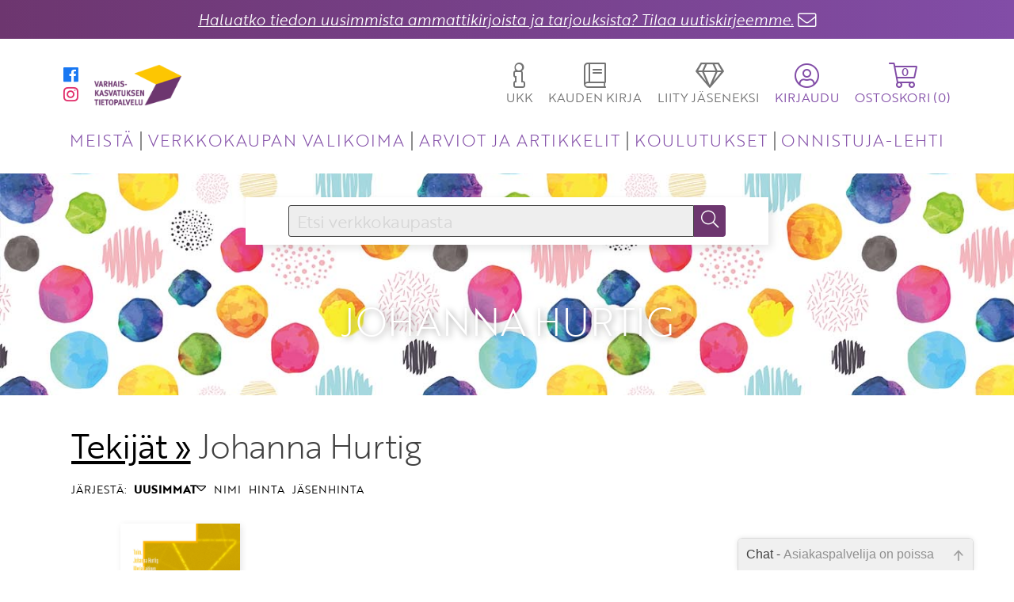

--- FILE ---
content_type: text/html; charset=UTF-8
request_url: https://www.varhaiskasvatuksentietopalvelu.fi/tekij%C3%A4t/Johanna-Hurtig.html
body_size: 18734
content:
<!DOCTYPE html>
<html lang="fi">
<head>
	<meta http-equiv="Content-Type" content="text/html; charset=utf-8">
    <meta name="viewport" content="width=device-width, initial-scale=1">



<title>Johanna Hurtig &#124; Varhaiskasvatuksen Tietopalvelu</title>

    <link rel="stylesheet" type="text/css" href="/tyylit/TIETOPALVELUT/fontawesome.css" defer>
    <link rel="stylesheet" type="text/css" href="/tyylit/TIETOPALVELUT/iziModal.css" defer>
    <link rel="stylesheet" type="text/css" href="/tyylit/TIETOPALVELUT/VAT_styles.css?v=1.23">
    <link rel="stylesheet" type="text/css" href="/tyylit/TIETOPALVELUT/slick-theme.css?v=1.2">
    <link rel="stylesheet" type="text/css" href="/tyylit/TIETOPALVELUT/slick.css?v=1.2">
    <link rel="stylesheet" type="text/css" href="/tyylit/TIETOPALVELUT/iziToast.css" defer>


<meta name="description" content="Johanna Hurtig">
    <script type="text/javascript" src="/js/TIETOPALVELUT/cookies.js"></script>
    <script type="text/javascript" src="/js/TIETOPALVELUT/jquery-3.2.1.min.js"></script>
    <script type="text/javascript" src="/js/TIETOPALVELUT/jquery-ui.min.js"></script>
    <script type="text/javascript" src="/js/TIETOPALVELUT/jquery.ui.touch-punch.min.js"></script>
    <script type="text/javascript" src="/js/TIETOPALVELUT/javascriptit2018.js"></script>
    <script type="text/javascript" src="/js/TIETOPALVELUT/formvalidator2018.js?v=1.24"></script>
    <script type="text/javascript" src="/js/TIETOPALVELUT/navigation.js?v=1.26" defer></script>
    <script type="text/javascript" src="/js/TIETOPALVELUT/toimipaikkahaku2018.js" defer></script>
    <script type="text/javascript" src="/js/TIETOPALVELUT/cart.js?v=1.21" defer></script>
    <script type="text/javascript" src="/js/TIETOPALVELUT/ostoskori2018.js?v=1.32" defer></script>
    <script type="text/javascript" src="/js/TIETOPALVELUT/slick.min.js" defer></script>
    <script type="text/javascript" src="/js/TIETOPALVELUT/iziModal.min.js" defer></script>
    <script type="text/javascript" src="/js/TIETOPALVELUT/iziToast.min.js" defer></script>

<link href="/tyylit/chat.css" type="text/css" rel="stylesheet">    <!-- favicon -->
    <link rel="apple-touch-icon" sizes="180x180" href="/kuvat/sivupohja-VAT/apple-touch-icon.png">
    <link rel="icon" type="image/png" sizes="32x32" href="/kuvat/sivupohja-VAT/favicon-32x32.png">
    <link rel="icon" type="image/png" sizes="16x16" href="/kuvat/sivupohja-VAT/favicon-16x16.png">
    <link rel="manifest" href="/kuvat/sivupohja-VAT/site.webmanifest">
    <link rel="mask-icon" href="/kuvat/sivupohja-VAT/safari-pinned-tab.svg" color="#5bbad5">
    <link rel="shortcut icon" href="/kuvat/sivupohja-VAT/favicon.ico">
    <meta name="msapplication-TileColor" content="#b91d47">
    <meta name="msapplication-config" content="/kuvat/sivupohja-VAT/browserconfig.xml">
    <meta name="theme-color" content="#ffffff">

    <!-- Facebook Pixel Code -->

    <!-- End Facebook Pixel Code -->



    <!--Fontit-->
    <link rel="stylesheet" href="https://use.typekit.net/kzw5drn.css">


    <!-- Google Analytics -->
    <script async src="https://www.googletagmanager.com/gtag/js?id=G-ZVGPML0SHK"></script>
    <script>
      window.dataLayer = window.dataLayer || [];
      function gtag(){dataLayer.push(arguments);}
      gtag('js', new Date());

      gtag('config', 'G-ZVGPML0SHK');
    </script>


</head>

<body>
    <div id="fb-root"></div>
<script>(function(d, s, id) {
var js, fjs = d.getElementsByTagName(s)[0];
if (d.getElementById(id)) return;
js = d.createElement(s); js.id = id;
js.src = "https://connect.facebook.net/fi_FI/sdk.js#xfbml=1&version=v3.0";
fjs.parentNode.insertBefore(js, fjs);
}(document, 'script', 'facebook-jssdk'));</script>    
    

<div class="notification-bar"><a class="modal-ajax fade-in-anim" href="/tilaa_uutiskirje.html" data-url="/kysely/uutiskirje.html" data-maxWidth="700">Haluatko tiedon uusimmista ammattikirjoista ja tarjouksista? Tilaa uutiskirjeemme.</a> <i style="color:#fff" class="fal fa-lg fa-envelope bounce"></i></div>




    <div id="curtain"></div>
    <span id="mobile-check"></span>
    <span id="tablet-check"></span>
    <div id="body-wrapper">
        <div id="header">
            
<div class="header-wrapper">
	<div class="header-wrapper-inner">
			<div class="header-top">
				<div class="header-top-section">
					<div class="header-top-social hide-mobile">
						<a href="https://www.facebook.com/varhaiskasvatuksentietopalvelu" target="_blank">
	<i class="fab fa-facebook fa-lg"></i>
</a>
<a href="https://www.instagram.com/varhaiskasvatuksentietopalvelu/" target="_blank">
	<i class="fab fa-instagram fa-lg"></i>
</a>					</div>
					<a href="/">
						<span class="logo">
						
						</span>
					</a>
				</div>
				
				<div class="header-top-section">
										<a class="modal-ajax no-underline hide-mobile " href="/ukk.html" data-url="/ukk.html" data-maxwidth="700">
						<span class="dropdown-button mouse-pointer" id="help-button">
							<span class="fa-stack">
							    <i class="fal fa-info fa-2x"></i>
							</span>
							<span>UKK</span>
						</span>
					</a>

					<a class="no-underline hide-mobile " href="/kaudenkirja.html">
						<span class="dropdown-button mouse-pointer" id="help-button">
							<span class="fa-stack">
							    <i class="fal fa-book fa-2x"></i>
							</span>
							<span>KAUDEN KIRJA</span>
						</span>
					</a>

					
											<a class="no-underline hide-tablet-mobile" href="/liityjaseneksi.html">
											<span class="dropdown-button mouse-pointer" id="help-button">
							<span class="fa-stack">
							    <i class="fal fa-gem fa-2x"></i>
							</span>
							<span>LIITY JÄSENEKSI</span>
						</span>
					</a>

					
					<span class="dropdown-button mouse-pointer" id="account-button">
						<span class="fa-stack">
						    <i class="fal fa-user-circle fa-2x"></i>
						</span>
						<span>KIRJAUDU</span>
					</span>

					
			        <span class="dropdown-button mouse-pointer" id="cart-button">
						<i class="fal fa-shopping-cart fa-2x relative"><span id="cart-products-quantity" class="cart-products-quantity">0</span></i>
						<span>OSTOSKORI (<span class="cart-products-quantity">0</span>)</span>
					</span>

					
				</div>
							</div>
			
						<div class="header-bottom">
				<nav>
					<span id="menu-dropdown-button" class="dropdown-button mouse-pointer">
						<i class="fal fa-bars fa-2x mouse-pointer" id="dropdown-button"></i>
					</span>

					<ul id="nav-menu" style="opacity: 0">
						<li class="dropdown-item"><a href="/meista.html">MEISTÄ</a></li>
						<li class="dropdown-item"><a href="/tuotteet.html">VERKKOKAUPAN VALIKOIMA</a></li>
						<li class="dropdown-item"><a href="/artikkelit.html">ARVIOT JA ARTIKKELIT</a></li>
						<li class="dropdown-item"><a href="/koulutukset.html">KOULUTUKSET</a></li>
						<li class="dropdown-item"><a href="/onnistuja.html">ONNISTUJA-LEHTI</a></li>
						<li class="dropdown-item show-tablet-mobile"><a href="/yhteystiedot.html">YHTEYSTIEDOT</a></li>
						<li class="dropdown-item show-tablet-mobile"><a class="modal-ajax" href="/ukk.html" data-url="/ukk.html" data-maxwidth="700">UKK</a></li>
													<li class="dropdown-item show-tablet-mobile"><a href="/liityjaseneksi.html">LIITY JÄSENEKSI</a></li>
												
						<li class="dropdown-item show-tablet-mobile"><a href="/kaudenkirja.html">KAUDEN KIRJA</a></li>
						<li class="dropdown-item show-tablet-mobile split-top"><a href="https://www.facebook.com/varhaiskasvatuksentietopalvelu/" target="_blank" style="font-weight:300"><i class="fab fa-facebook fa"></i> facebook</a></li>
<li class="dropdown-item show-tablet-mobile"><a href="https://www.instagram.com/varhaiskasvatuksentietopalvelu/" target="_blank" style="font-weight:300"><i class="fab fa-instagram fa"></i> instagram</a></li>					</ul>
				</nav>
			</div>

		<div class="dropdown-container" id="cart-dropdown" style="opacity: 0;">
			<div id="cart-container">
				
<table id="ostoskoritaulu" class="full-width table-center-column-2 table-center-column-3">

    <tbody id="product-rows-tbody" data-lomakekoodi="">

    </tbody>
</table>

<div class="hidden" id="ostoskori-kappalemaara"></div>
<div class="hidden" id="ostoskori-tuotteet-json" style="display: none">null</div>

<!-- ostoskoritaulu -->
			</div>
			<button class="theme-dark button-fa-icon float-right margin-right" onclick="javascript:window.location='/ostoskori.html';">
				<a class="fill-parent" href="/ostoskori.html"></a><span class="button-text">Siirry ostoskoriin</span><i class="fal fa-shopping-cart fa-lg"></i>
			</button>
		</div>


		<div class="dropdown-container" id="account-dropdown" style="opacity: 0;">
			<div id="account-dropdown-inner">
					<div id="dropdown-login">
		<div id="account-login-container" class="account-dropdown-slide">
			<h3>Kirjaudu sisään</h3>

			<form id="sisaankirjautumislomake" action="/kirjaudu_sisaan.html" method="post">
			    <input type="hidden" name="toiminto" value="">
			    <input type="hidden" name="kkperuutus" value="">
			    <input type="hidden" name="tilausnumero" value="">
			    <input type="hidden" name="kappalemaara" value="">
			    <input type="hidden" name="hintaryhmakoodi" value="">
			    <input type="hidden" name="lisavalinta" value="">
			    <input type="hidden" name="lomakekoodi" value="e370843539f940d6e887ff7fb94535d0">
			    
			    <label for="kirjaudu_kayttajatunnus">Käyttäjätunnus</label>
			    <input type="text" name="kirjaudu_kayttajatunnus">
			  
			    <label for="kirjaudu_salasana">Salasana</label>
			    <input type="password" name="kirjaudu_salasana">

			    <a href="/salasana">Unohtuiko salasana?</a><br>

			    <button class="theme-dark button-fa-icon small-margin-top" type="submit">
					<span class="button-text">Kirjaudu sisään</span><i class="fal fa-sign-in fa-lg"></i>
				</button>

			</form>
		</div>

					<div class="account-dropdown-slide-footer">
				Etkö ole vielä Varhaiskasvatuksen Tietopalvelun jäsen? <br>
					                <a href="/liityjaseneksi.html">Liity tästä!</a><li class="dropdown-item show-tablet-mobile">
	            			</div>
			</div>

			</div>
		</div>

		

	</div>
</div>

            
            <div id="promobar">

                <div class="promo-inner header-image">

<form id="searchForm" action="">
	<div class="search-wrapper">
		<div class="search-bar-wrapper search-wrapper-child">
            <input id="searchInput" name="hakusana" type="text" class="ui-autocomplete-input" placeholder="Etsi verkkokaupasta" value="">
            <input type="submit" name="" class="secondary-bg button-fa-icon" id="searchButton">
            <label class="search-bar button-fa-icon" for="searchButton">
                <i class="fal fa-search"></i>
            </label>
        </div>
        
	</div>
</form><h1 class="title-over-header">Johanna Hurtig</h1>
    
    <div class="curtain" ></div>
</div>
















            </div>
        </div>

        <div id="wrapper">
            
 <div class="row">
    <div class="column col-4">
        <h1 class="margin-none"><a href="/tekijät.html">Tekijät &#187;</a> Johanna Hurtig</h1>
    </div>
</div>

    <div class="row">
        <div class="column col-4">
            <h4 class="sort">JÄRJESTÄ:

                <a class='active' href='/tekij%C3%A4t/Johanna-Hurtig.html?lajittelu=uusimmat&suunta=nouseva'>UUSIMMAT<i class="fal fa-caret-down fa-lg"></i></a><a class='' href='/tekij%C3%A4t/Johanna-Hurtig.html?lajittelu=nimi&suunta=nouseva'>NIMI</a><a class='' href='/tekij%C3%A4t/Johanna-Hurtig.html?lajittelu=hinta&suunta=nouseva'>HINTA</a><a class='' href='/tekij%C3%A4t/Johanna-Hurtig.html?lajittelu=jasenhinta&suunta=nouseva'>JÄSENHINTA</a>
            </h4>
        </div>
    </div>



<div class="row row-flex padding-top">


        <div class="column column-flex col-1 product">

                <div class="product-image"> 
                    <a href="/Johanna-Hurtig/Ajattele-itse.html">
                        
                        <img data-img-src="/isot_tuotekuvat/3369.jpg" src="[data-uri]" alt="Ajattele itse!" onerror="imgError(this);">
                    </a>
                </div>

                <div class="product-name hide-mobile">
                    
                    <a class="fill-parent" href="/Johanna-Hurtig/Ajattele-itse.html"></a>
                    <h4><a href="/Johanna-Hurtig/Ajattele-itse.html">Johanna Hurtig – Merja Laitinen – Katriina Uljas-Rautio (toim.)</a></h4>
                    <h2><a href="/Johanna-Hurtig/Ajattele-itse.html">Ajattele itse!</a></h2>
                    <h3><a href="/Johanna-Hurtig/Ajattele-itse.html">Tutkimuksellisen lukutaidon perusteet</a></h3>                </div>

                <div class="product-mobile-wrapper">
                    <div class="product-name show-mobile">
                        
                        <a class="fill-parent" href="/Johanna-Hurtig/Ajattele-itse.html"></a>
                    <h4><a href="/Johanna-Hurtig/Ajattele-itse.html">Johanna Hurtig – Merja Laitinen – Katriina Uljas-Rautio (toim.)</a></h4>
                    <h2><a href="/Johanna-Hurtig/Ajattele-itse.html">Ajattele itse!</a></h2>
                    <h3><a href="/Johanna-Hurtig/Ajattele-itse.html">Tutkimuksellisen lukutaidon perusteet</a></h3>                    </div>

                    <div class="product-interaction-buttons"> 
                        <form id="tuotelista0" data-product-name="Ajattele itse!">
                            <div class="product-cart-button-wrapper">
                                

    
<div class="product-add-cart " 
    onclick="ShoppingCart.addToCart(2, this)">

        <div class="cart-text-wrapper">
        <span class="text">HINTA</span>
        <span class="price">45,90&nbsp;&euro;</span>
    </div>
    
    <i class="fal fa-shopping-cart fa-lg"></i>    
    <input type="hidden" name="kappalemaara" value="1">
    <input type="hidden" name="hintaryhmakoodi" value="2">
    <input type="hidden" name="tilausnumero" value="1000-3369-2">
</div>
<div class="product-add-cart discount disabled" 
     title='<span class="text-center">Hyödynnä jäsenhinta <a href="#" onclick="javascript:showLoginForm()">kirjautumalla jäsentunnuksillasi sisään!</a> <br> <br>
<b>Etkö ole vielä jäsen? Liity tuhansien ammattilaisten kirjakerhoon <a href="/liityjaseneksi.html">tästä</a>.</b><br>
<img src="/kuvat/sivupohja-VAT/stars.jpg"><br>
<span class="text-small">Jäsentemme arvio meistä 4,26/5 <br>(Lähde: Jäsentyytyväisyyskysely, 2021)</span></span>'>

        <div class="cart-text-wrapper">
        <span class="text">JÄSENELLE</span>
        <span class="price">39,00&nbsp;&euro;</span>
    </div>
    
    <i class="fal fa-shopping-cart fa-lg"></i>    
    <input type="hidden" name="kappalemaara" value="1">
    <input type="hidden" name="hintaryhmakoodi" value="2">
    <input type="hidden" name="tilausnumero" value="1000-3369-2">
</div>
    
    <span class="normal-price"></span>
    <span class="normal-price"></span>






                            </div>
                        </form>

                                                <div title="<span class='text-small'>Tästä painamalla saat lisättyä tuotteen ”Tykätyt”-listaasi, jonka näet sisäänkirjautuneena.</span>" class="product-like" data-product="3369" data-liked="1">
                            <i class="fal fa-2x fa-heart"></i>
                            <span class="like-count">8</span>
                        </div>
                        
                    </div>

                    

                </div>
                

        </div>

    
    <div class="column column-flex col-1 product spacer"></div>
    <div class="column column-flex col-1 product spacer"></div>
    <div class="column column-flex col-1 product spacer"></div>

    </div>

    





        </div>
    </div>
    
    <footer>
	<div class="row">
		<div class="column col-1 padding-left padding-right">
			<ul>
				<li><a href="/Yhteystiedot.html">Yhteystiedot</a></li>
				<li><a href="/Toimitusehdot.html">Toimitusehdot</a></li>
				<li><a href="/Rekisteriseloste.html">Rekisteriseloste</a></li>
				<li><a class="modal-ajax" href="#" data-url="/kysely/palautelomake.html" data-maxWidth="700">Anna palautetta</a></li>
				<li><a class="modal-ajax fade-in-anim" href="/kysely/uutiskirje.html" data-url="/kysely/uutiskirje.html" data-maxWidth="700">Tilaa uutiskirje</a></li>
				<li class="padding-top"><img style="height:55px;" src="/kuvat/sivupohja-VAT/maksutavat.svg" alt="maksutavat"></li>
				<li><p class="no-hyphens text-small" style="display: inline-block;line-height: 1.2em;">Postikulut alkaen 4,90 €. Yli 80 euron pikkupaketti- ja toimipistetilaukset postikuluitta. Ulkomaille ja Ahvenanmaalle postikulut hinnoitellaan erikseen.</p></li>
			</ul>
			
		</div>

		<div class="column col-1 padding-left padding-right">
			<h3><b>Varhaiskasvatuksen Tietopalvelu</b><br>
PL 86, 40101 Jyväskylä<br>
Aatoksenkatu 8 E 90, 40720 Jyväskylä</h3>
<h3><b>Soita meille:</b><br>
014 337 0050 (arkisin klo 9&ndash;16)</h3>
<h3><b>Heitä viesti:</b><br>
<a href="mailto:asiakaspalvelu@varhaiskasvatuksentietopalvelu.fi">asiakaspalvelu@varhaiskasvatuksentietopalvelu.fi</a></h3>


		</div>
		
	</div>
</footer>
<script type="text/javascript" src="/js/TIETOPALVELUT/general.js?v=1.28"></script>





<!-- chat alku -->
<div id="asiakaspalveluchat">
    <div id="chatwrapper">
        <div id="chatyla"><h3>Chat - <span>Asiakaspalvelija on paikalla</span></h3></div>
        <div id="viestit" style="height: 205px;"><ul id="viestilista">
                <li><span>Hei, miten voin auttaa? Kirjoita kysymyksesi alla olevaan laatikkoon ja paina lähetä.</span></li>
            </ul></div>
        <div id="lahetys">
            <form name="message" action="javascript:void(0);">
                <input type="text" id="kayttajaviesti" name="kayttajaviesti" autocomplete="off"><input type="submit" id="lahetaviesti" name="laheta" value="Lähetä">
            </form>
        </div>
    </div>
</div>
<script type="text/javascript" src="/js/asiakaspalveluchat.js"></script>
<!-- chat loppu -->    <script type="text/javascript">  
        var gtagItemData = [];

    gtagItemData["1000-3369-2"] = {"items": [{"id": "1000-3369-2","name": "Ajattele itse!","list_position": "1","list_name": "Johanna Hurtig","quantity": 1}]};
var gtagItemList = {"items": [{"id": "1000-3369-2","name": "Ajattele itse!","list_position": "1","list_name": "Johanna Hurtig","quantity": 1}]}
        setTimeout(function(){ gtag('event', 'view_item_list', gtagItemList); }, 3000);
    </script>

</body>
</html>


--- FILE ---
content_type: text/html; charset=UTF-8
request_url: https://www.varhaiskasvatuksentietopalvelu.fi/chat/chatdisplay.php?_=1762408231320
body_size: 739
content:
<div class="feedback"><ul id="viestilista">
			<li><span>Emme ole juuri nyt paikalla, lähetä kysymyksesi meille sähköpostitse, niin vastaamme sinulle mahdollisimman pian. </span></li>
		</ul>
		<form action="javascript:void(0);">
			<table>
				<tr>
					<td class="email invalid"><input placeholder="Sähköpostiosoitteesi" type="text" id="emailaddress" name="emailaddress"><span>Tarkista sähköpostiosoite!</span></td>
				</tr>
				<tr>
					<td><textarea placeholder="Viesti" id="emailmessage" name="emailmessage"></textarea></td>
				</tr>
				<tr>
					<td><input type="submit" id="sendemail" value="Lähetä"></td>
				</tr>
			</table>
		</form>
		</div>

--- FILE ---
content_type: text/css
request_url: https://www.varhaiskasvatuksentietopalvelu.fi/tyylit/TIETOPALVELUT/VAT_styles.css?v=1.23
body_size: 95612
content:
*{font-family:brother-1816,sans-serif;color:#000;font-weight:300}b{font-weight:600}b a{font-weight:600;color:#000}p{font-family:brother-1816,sans-serif;color:#000;font-weight:200;font-size:.95em;line-height:1.85em;margin-bottom:0;overflow-wrap:break-word;word-wrap:break-word;-webkit-hyphens:auto;-ms-hyphens:auto;-moz-hyphens:auto;hyphens:auto}p i,p.italic{font-style:italic;font-family:brother-1816,sans-serif}p b{font-family:brother-1816,sans-serif}@media screen and (max-width:479px){p{font-size:.85em}}p.p-indent{margin-top:5px;text-indent:20px}p.quote{padding:0 60px;margin:40px 0 70px;font-style:italic;position:relative;text-align:right}p.quote .writer{position:absolute;bottom:-30px;right:60px;font-family:brother-1816,sans-serif;font-weight:500;font-style:normal;border-bottom:1px solid #dadada;line-height:1.1em}@media screen and (max-width:479px){p.quote{padding:0 20px}p.quote .writer{right:20px}}p a{font-family:brother-1816,sans-serif}p.quote-1col{font-size:1.3em;font-style:italic;margin-left:40px;margin-top:40px;text-align:right;overflow-wrap:normal;word-wrap:normal;-webkit-hyphens:none;-ms-hyphens:none;-moz-hyphens:none;hyphens:none}@media screen and (min-width:479px) and (max-width:959px){p.quote-1col{margin-left:0;font-size:1.1em}}@media screen and (max-width:479px){p.quote-1col{margin-top:40px;margin-left:0;text-align:left}}p.quote-1col.margin-none-top{margin-top:0}p span{font-family:brother-1816,sans-serif}p b{font-family:brother-1816,sans-serif;font-weight:700}p img{max-width:100%}p.big{font-size:1.1em}p a{text-decoration:none;border-bottom:1px solid #333}h1,h2,h3{font-weight:200;line-height:1.2em;overflow-wrap:break-word;word-wrap:break-word;-webkit-hyphens:auto;-ms-hyphens:auto;-moz-hyphens:auto;hyphens:auto}h1.underline,h2.underline,h3.underline{width:100%;border-bottom:1px solid #dadada}h4,h5,h6{font-weight:300;overflow-wrap:break-word;word-wrap:break-word;-webkit-hyphens:auto;-ms-hyphens:auto;-moz-hyphens:auto;hyphens:auto}.text-inline{float:left;display:inline-block}h1{font-size:2.6em;letter-spacing:-.025em;color:#404040}h1.heading-font{font-family:brother-1816,sans-serif;font-size:2.5em;overflow-wrap:normal;word-wrap:normal;-webkit-hyphens:none;-ms-hyphens:none;-moz-hyphens:none;hyphens:none}@media screen and (max-width:479px),screen and (min-width:479px) and (max-width:959px){h1.heading-font{font-size:1.8em}}@media screen and (max-width:479px),screen and (min-width:479px) and (max-width:959px){h1{font-size:1.8em}}h2{margin-top:2em}h4{line-height:1.5em}h4.product-text{font-family:brother-1816,sans-serif;color:#333;letter-spacing:0;font-size:1.2em;line-height:1.6em;margin-bottom:20px;font-style:italic}h4.product-text a{text-decoration:none}@media screen and (max-width:479px),screen and (min-width:479px) and (max-width:959px){h4.product-text{font-size:.95em;margin-bottom:10px}}h3.product-text{font-size:1.4em;margin:0 0 30px}@media screen and (max-width:479px),screen and (min-width:479px) and (max-width:959px){h3.product-text{font-size:1.1em}}h2.product-text{margin:15px 0 20px;font-size:2.4em;font-weight:500;color:#824da7}@media screen and (max-width:479px),screen and (min-width:479px) and (max-width:959px){h2.product-text{font-size:1.3em;margin:5px 0 10px}}.campaigns-header{text-align:center;font-weight:100;margin:60px auto 40px;position:relative}@media screen and (max-width:479px){.campaigns-header{width:70%;margin:10px auto 40px}}.campaigns-header:before{content:'';height:20px;width:200vw;display:block;bottom:-10px;left:-100vw;z-index:-1;position:absolute;border-bottom:1px solid #e2e2e2}.photo-credit{font-family:brother-1816,sans-serif;margin-top:-2px;font-size:.7em}.product-content-preview h3{font-size:1.3em}.product-content-preview p{font-size:.75em}.cart-text{font-size:.9em;z-index:2;font-weight:300}@media screen and (max-width:479px),screen and (min-width:479px) and (max-width:959px){.cart-text.text-alt-color-mobile{color:#824da7}}.text-alt-color{color:#FFF}.text-main-color{color:#824da7}@media screen and (max-width:479px),screen and (min-width:479px) and (max-width:959px){.text-alt-color-mobile{color:#FFF}}.text-center{text-align:center}.text-left{text-align:left}.text-left .iziModal-content{text-align:left}.text-right{text-align:right}@media screen and (max-width:479px){.text-center-mobile{text-align:center}}.hyphens{overflow-wrap:break-word;word-wrap:break-word;-webkit-hyphens:auto;-ms-hyphens:auto;-moz-hyphens:auto;hyphens:auto}.no-hyphens{overflow-wrap:normal;word-wrap:normal;-webkit-hyphens:none;-ms-hyphens:none;-moz-hyphens:none;hyphens:none}.no-underline{text-decoration:none}.underline{text-decoration:none;border-bottom:2px solid #333}.text-small{font-size:.8em;text-decoration-color:transparent}.text-alert{color:#f44e42}.text-uppercase{text-transform:uppercase}ul.no-bullets{list-style-type:none;padding-left:0;overflow-wrap:normal;word-wrap:normal;-webkit-hyphens:none;-ms-hyphens:none;-moz-hyphens:none;hyphens:none}ul.no-bullets.padding-left{padding-left:20px}ul.product-info li{margin-bottom:2px;font-size:1.2em;font-weight:200;line-height:1.5em}ul.product-info li a{font-weight:200}ul.product-info li.age-recommendation{padding:5px 10px;border-radius:20px;background-color:#824da7;color:#FFF;display:inline-block}ul.paragraph a,ul.paragraph b,ul.paragraph li{font-family:brother-1816,sans-serif;font-size:.95em}.sort{font-weight:300;font-size:.9em}.sort a{text-decoration:none;display:inline-block;margin:0 5px}.sort a.active{font-weight:700}.sort .far{margin-left:2px}.text-shadow{text-shadow:0 0 5px rgba(0,0,0,.4)}.text-main-color{color:#824da7}.basic-shadow{box-shadow:4px 4px 10px rgba(0,0,0,.1);-webkit-box-shadow:4px 4px 10px rgba(0,0,0,.1);-moz-box-shadow:4px 4px 10px rgba(0,0,0,.1)}.gradient-text{background:-webkit-linear-gradient(45deg,#824da7,#6d366f);-webkit-background-clip:text;-webkit-text-fill-color:transparent}.curtain{content:'&#8203;';background-color:rgba(0,0,0,.4);width:100%;height:100%;position:absolute;z-index:1;opacity:0;margin-top:-30px}.flip-horizontal{-moz-transform:scale(-1,1);-webkit-transform:scale(-1,1);-o-transform:scale(-1,1);-ms-transform:scale(-1,1);transform:scale(-1,1)}.row{width:100%;float:none;box-sizing:content-box;overflow:hidden}.row-flex{display:-webkit-box;display:-moz-box;display:-webkit-flex;display:-ms-flexbox;display:flex;-webkit-flex-direction:row;-moz-flex-direction:row;-ms-flex-direction:row;-o-flex-direction:row;flex-direction:row;-ms-flex-wrap:wrap;flex-wrap:wrap;-webkit-box-pack:space-between;-moz-box-pack:space-between;-ms-flex-pack:space-between;-webkit-justify-content:space-between;justify-content:space-between;-webkit-box-align:stretch;-ms-flex-align:stretch;align-items:stretch;-ms-flex-line-pack:flex-start;align-content:flex-start}.row-flex.center{-webkit-box-pack:center;-moz-box-pack:center;-ms-flex-pack:center;-webkit-justify-content:center;justify-content:center}footer .column{min-width:23.8%;width:auto;max-width:320px}@media screen and (max-width:479px){footer .column{width:100%;max-width:320px}}.col-1{width:23.8%}@media screen and (max-width:479px){.col-1{width:100%}}.col-2{width:49.2%}@media screen and (max-width:479px){.col-2{width:100%}}.col-3{width:74.6%}@media screen and (max-width:479px){.col-3{width:100%}}.col-4{width:100%}@media screen and (max-width:479px){.col-4{width:100%}}.col3-1{width:32.26666667%}@media screen and (max-width:479px){.col3-1{width:100%}}.col3-2{width:66.13333333%}@media screen and (max-width:479px){.col3-2{width:100%}}.col3-3{width:100%}@media screen and (max-width:479px){.col3-3{width:100%}}.column{margin-left:1.6%;display:inline-block;box-sizing:border-box;float:left;min-height:5vh;position:relative}@media screen and (max-width:479px){.column{margin:0 0}}@media screen and (max-width:479px){.column.double-column-mobile{width:50%!important}}.column img{max-width:100%}.column:first-child{margin-left:0}.column-flex{display:-webkit-box;display:-moz-box;display:-webkit-flex;display:-ms-flexbox;display:flex;min-width:220px;max-width:290px;flex-grow:1;overflow:hidden;margin:0;-webkit-flex-direction:column;-moz-flex-direction:column;-ms-flex-direction:column;-o-flex-direction:column;flex-direction:column;-webkit-box-align:flex-start;-ms-flex-align:flex-start;align-items:flex-start}.column-flex.col3-1{max-width:320px}@media screen and (max-width:479px){.column-flex.col3-1{max-width:100%}}@media screen and (max-width:479px){.column-flex{max-width:100%}}@media screen and (max-width:479px),screen and (min-width:479px) and (max-width:959px){.flex-mobile{display:-webkit-box;display:-moz-box;display:-webkit-flex;display:-ms-flexbox;display:flex;-webkit-flex-direction:column-reverse;-moz-flex-direction:column-reverse;-ms-flex-direction:column-reverse;-o-flex-direction:column-reverse;flex-direction:column-reverse;margin-bottom:40px}}.pro-container{height:60vh;box-sizing:border-box;margin:40px auto -200px;max-width:1140px;min-height:550px;width:100%;background-color:#FFF;padding:20px;display:-webkit-box;display:-moz-box;display:-webkit-flex;display:-ms-flexbox;display:flex;-ms-flex-wrap:wrap;flex-wrap:wrap;-webkit-box-pack:center;-moz-box-pack:center;-ms-flex-pack:center;-webkit-justify-content:center;justify-content:center;box-shadow:4px 4px 10px rgba(0,0,0,.1);-webkit-box-shadow:4px 4px 10px rgba(0,0,0,.1);-moz-box-shadow:4px 4px 10px rgba(0,0,0,.1);transition:all .5s;-moz-transition:all .5s;-webkit-transition:all .5s;-o-transition:all .5s}.pro-container .column{display:-webkit-box;display:-moz-box;display:-webkit-flex;display:-ms-flexbox;display:flex;-webkit-flex-direction:column;-moz-flex-direction:column;-ms-flex-direction:column;-o-flex-direction:column;flex-direction:column;-ms-flex-wrap:wrap;flex-wrap:wrap;height:100%;-webkit-box-align:stretch;-ms-flex-align:stretch;align-items:stretch;-ms-flex-line-pack:stretch;align-content:stretch;overflow:hidden;box-sizing:border-box}.pro-container .column .row{display:-webkit-box;display:-moz-box;display:-webkit-flex;display:-ms-flexbox;display:flex;-webkit-box-flex:1;-moz-box-flex:1;-webkit-flex:1;-ms-flex:1;flex:1}@media screen and (min-device-aspect-ratio:7/3){.pro-container{height:80vh}}@media screen and (max-width:479px),screen and (min-width:479px) and (max-width:959px){.pro-container{height:initial}}.pro-container.pro-container-taller{height:75vh}@media screen and (min-width:479px) and (max-width:959px){.pro-container .col-1{width:48.4%;margin-left:0}}@media (max-height:850px){.pro-container .col-1{min-height:500px}}@media screen and (min-width:479px) and (max-width:959px){.pro-container .col-1:nth-child(2n){margin-left:3.2%}}@media screen and (min-width:479px) and (max-width:959px){.pro-container .col-3{width:100%}}.pro{margin:0 20px 20px 0;box-sizing:border-box;width:100%;align-self:stretch;-webkit-box-flex:1;-moz-box-flex:1;-webkit-flex:1;-ms-flex:1;flex:1;flex-basis:10%;padding:20px;position:relative;overflow:hidden;background-size:cover;background-position:center;display:-webkit-box;display:-moz-box;display:-webkit-flex;display:-ms-flexbox;display:flex;-webkit-flex-direction:column;-moz-flex-direction:column;-ms-flex-direction:column;-o-flex-direction:column;flex-direction:column;-webkit-filter:grayscale(0);filter:grayscale(0);transition:all .5s;-moz-transition:all .5s;-webkit-transition:all .5s;-o-transition:all .5s}.pro.contain{background-size:contain}.pro *{margin-top:0;word-wrap:break-word}.pro .fill-parent{border-bottom:none}.pro.no-repeat{background-repeat:no-repeat}.pro.background-top{background-position:center top}.pro.background-center{background-position:center}.pro.background-bottom{background-position:center bottom}.pro.fade-to-grey{-webkit-filter:grayscale(100%);filter:grayscale(100%);transition:opacity .5s;-moz-transition:opacity .5s;-webkit-transition:opacity .5s;-o-transition:opacity .5s}.pro.fade-to-grey:hover{-webkit-filter:grayscale(0);filter:grayscale(0);transition:opacity .5s;-moz-transition:opacity .5s;-webkit-transition:opacity .5s;-o-transition:opacity .5s}.pro .photo-credit{opacity:.3;margin-top:-10px;transition:opacity .5s;-moz-transition:opacity .5s;-webkit-transition:opacity .5s;-o-transition:opacity .5s}.pro:hover .photo-credit{opacity:1;transition:opacity .5s;-moz-transition:opacity .5s;-webkit-transition:opacity .5s;-o-transition:opacity .5s}.pro-size-half{width:calc(50% - 20px)}.pro-size-half:last-child{margin-right:0}.pro-left{text-align:left}.pro-left *,.pro-left .pro-book-cover{margin:0 0 10px}.pro-left .pro-book-cover{margin:5px 0}.pro-left .photo-credit{margin:-10px}.pro-center{text-align:center}.pro-center *,.pro-center .pro-book-cover{margin:0 auto}.pro-center .pro-book-cover{margin:5px auto}.pro-center .photo-credit{margin:-10px}.pro-right{text-align:right}.pro-right *,.pro-right .pro-book-cover{margin:0 0 10px auto}.pro-right .pro-book-cover{margin:5px 0 5px auto}.pro-right .photo-credit{margin:-10px}.pro-vertical-top{-webkit-box-pack:flex-start;-moz-box-pack:flex-start;-ms-flex-pack:flex-start;-webkit-justify-content:flex-start;justify-content:flex-start}.pro-vertical-center{-webkit-box-pack:center;-moz-box-pack:center;-ms-flex-pack:center;-webkit-justify-content:center;justify-content:center}.pro-vertical-evenly{-webkit-box-pack:space-around;-moz-box-pack:space-around;-ms-flex-pack:space-around;-webkit-justify-content:space-around;justify-content:space-around}.pro-vertical-bottom{-webkit-box-pack:flex-end;-moz-box-pack:flex-end;-ms-flex-pack:flex-end;-webkit-justify-content:flex-end;justify-content:flex-end}.pro-theme-dark{background-color:#824da7}.pro-theme-dark *{color:#FFF;z-index:5}.pro-theme-dark a{color:#FFF}.pro-theme-dark .fa-pro-icon{color:#FFF;opacity:1}.pro-theme-grey{background-color:#6d366f}.pro-book-cover{max-width:80%;max-height:90%;height:auto;margin:0 auto;position:relative}.pro-book-cover.shadow{box-shadow:0 0 15px rgba(0,0,0,.5);-webkit-box-shadow:0 0 15px rgba(0,0,0,.5);-moz-box-shadow:0 0 15px rgba(0,0,0,.5)}.pro-border{border:1px solid #dadada;box-sizing:border-box}.fa-pro-icon{position:absolute;right:5%;bottom:0;opacity:.5;font-size:6vw!important;z-index:-1}table{border-collapse:collapse}td{font-size:1.1em;padding:10px 15px;border-bottom:1px solid #824da7}td h4,td h5{margin:0;padding:0}td img{max-height:100%}table.no-lines td,td.no-lines,tr.no-lines td{border-bottom:0}table.padding-none td{padding:0}table.padding-min td{padding:5px}table.table-column-first-checkbox tr td:first-child{width:1.1em}table.alter-colour tr:nth-child(2n){background-color:#f4f4f4}.table-center-column-1 tr td:nth-child(1){text-align:center}.table-right-column-1 tr td:nth-child(1){text-align:right;padding-left:0}.table-center-column-2 tr td:nth-child(2){text-align:center}.table-right-column-2 tr td:nth-child(2){text-align:right;padding-left:0}.table-center-column-3 tr td:nth-child(3){text-align:center}.table-right-column-3 tr td:nth-child(3){text-align:right;padding-left:0}.table-center-column-4 tr td:nth-child(4){text-align:center}.table-right-column-4 tr td:nth-child(4){text-align:right;padding-left:0}.table-center-column-5 tr td:nth-child(5){text-align:center}.table-right-column-5 tr td:nth-child(5){text-align:right;padding-left:0}.table-center-column-6 tr td:nth-child(6){text-align:center}.table-right-column-6 tr td:nth-child(6){text-align:right;padding-left:0}.table-header-row td{padding:10px 5px;padding-top:20px;vertical-align:bottom;border-bottom:2px solid #FFF;font-size:1.1em;width:100%}@media screen and (max-width:479px),screen and (min-width:479px) and (max-width:959px){.table-header-row td{font-size:1em}}@media screen and (max-width:350px){.table-header-row td{padding-left:2px;padding-right:2px;font-size:.9em}}.table-header-row.dark{background-color:#824da7}.table-header-row.dark td{color:#FFF}table tr td:first-child{padding-left:20px}table tr td:last-child{padding-right:20px}.table-cart-products tr td:first-child{padding:5px 10px 5px 0;max-width:80px;width:1%}.table-cart-products tr td:first-child img{max-height:80px;max-width:60px}.table-cart-products a{text-decoration:none}.table-cart-products tr td:last-child{width:40px;padding:0;text-align:center}.table-cart-products tr td:nth-child(2){width:55%}@media screen and (min-width:479px) and (max-width:959px){.table-cart-products tr td:nth-child(2){width:45%}}@media screen and (max-width:479px){.table-cart-products tr td:nth-child(2){padding-left:0;padding-right:0;width:50%}}@media screen and (max-width:479px){.table-cart-products tr td:nth-child(2){width:40%}}@media screen and (max-width:479px),screen and (min-width:479px) and (max-width:959px){.table-cart-products td{padding-left:5px;padding-right:5px}}@media screen and (max-width:350px){.table-cart-products td{padding-left:2px;padding-right:2px}}.table-cart-products h4{font-size:1.3em}@media screen and (min-width:479px) and (max-width:959px){.table-cart-products h4{font-size:.95em}}@media screen and (max-width:479px){.table-cart-products h4{font-size:.85em;line-height:1.3em}}.table-cart-products h5{font-size:1em;color:#333}@media screen and (min-width:479px) and (max-width:959px){.table-cart-products h5{font-size:.8em}}@media screen and (max-width:479px){.table-cart-products h5{font-size:.75em;line-height:1.3em;margin-top:5px}}.table-cart-products .table-header-row td{padding-bottom:5px}.table-cart-input td{padding:0 5px;position:relative}@media screen and (max-width:479px){.table-cart-input td{padding:0 2px}}.table-cart-input td input{width:500px;max-width:50vw}@media screen and (max-width:479px){.table-cart-input td{display:table-row;text-align:left!important;max-width:100%}.table-cart-input td input{max-width:75vw;margin-top:0}.table-cart-input td:first-child{font-weight:500;font-size:.9em}}@media screen and (max-width:479px),screen and (min-width:479px) and (max-width:959px){.table-cart h2{font-size:.9em}}@media screen and (max-width:479px),screen and (min-width:479px) and (max-width:959px){.table-cart h3{font-size:.85em}}@media screen and (max-width:479px){.table-cart tr td:nth-child(2){padding-left:0;padding-right:0}}.table-cart table tr td:nth-child(2){width:auto}@media screen and (max-width:479px){.table-mobile-row{display:table-row}.table-mobile-row .required:before{content:"";display:none}}tr.no-lines td{border:0 solid transparent}.table-small-cart tr td{padding:10px 5px;font-size:1em;border-bottom:1px solid #dadada}.table-small-cart tr:last-child td{border-bottom:0 solid transparent}@media screen and (max-width:479px){#ryhmailmoittautuminen_taulukko .ryhmailmoittautuminen_henkilorivi{display:flex;flex-direction:column;background-color:#ededed;border-radius:3px;margin-top:5px}#ryhmailmoittautuminen_taulukko .table-mobile-row{margin:0 auto;padding:5px 10px}#ryhmailmoittautuminen_taulukko tr td{text-align:center;width:80vw}}select#laskutusosoite_verkkolaskuoperaattori{height:40px;font-size:.9em;padding:5px 10px;font-weight:300;border:1px solid #dadada;box-sizing:border-box;letter-spacing:.03em;width:100%;max-width:100%;display:inline-block;margin:10px 0;transform:translateZ(0);border-radius:3px;color:#000;transition:all .5s;-moz-transition:all .5s;-webkit-transition:all .5s;-o-transition:all .5s}select#laskutusosoite_verkkolaskuoperaattori.full-width{width:100%}select#laskutusosoite_verkkolaskuoperaattori.theme-dark{background-color:#824da7;color:#FFF;border:1px solid #824da7}select#laskutusosoite_verkkolaskuoperaattori.invalid{border:1px solid #ad1f1f;background-color:#ffeaea;border-top-left-radius:3px;border-top-right-radius:3px;transition:all .5s;-moz-transition:all .5s;-webkit-transition:all .5s;-o-transition:all .5s}select#laskutusosoite_verkkolaskuoperaattori.invalid::placeholder{color:#ad1f1f;opacity:1}select#laskutusosoite_verkkolaskuoperaattori.invalid:-ms-input-placeholder{color:#ad1f1f}select#laskutusosoite_verkkolaskuoperaattori.invalid::-ms-input-placeholder{color:#ad1f1f}select#laskutusosoite_verkkolaskuoperaattori.valid{border:1px solid #32d6a2;border-radius:2px;background-color:#c8fbdd;transition:all .5s;-moz-transition:all .5s;-webkit-transition:all .5s;-o-transition:all .5s}select#laskutusosoite_verkkolaskuoperaattori.big{font-size:1.2em;padding:8px 16px;border-radius:3px;height:50px}select#laskutusosoite_verkkolaskuoperaattori.medium{font-size:1.2em;padding:8px 16px;border-radius:3px;height:50px}select#laskutusosoite_verkkolaskuoperaattori::placeholder{color:#d6d6d6;opacity:1}select#laskutusosoite_verkkolaskuoperaattori:-ms-input-placeholder{color:#d6d6d6}select#laskutusosoite_verkkolaskuoperaattori::-ms-input-placeholder{color:#d6d6d6}input[type=number],input[type=password],input[type=text]{height:40px;font-size:.9em;padding:5px 10px;font-weight:300;border:1px solid #dadada;box-sizing:border-box;-webkit-appearance:none;letter-spacing:.03em;width:300px;max-width:100%;display:inline-block;margin:10px 0;transform:translateZ(0);border-radius:3px;color:#000;transition:all .5s;-moz-transition:all .5s;-webkit-transition:all .5s;-o-transition:all .5s}input[type=number].full-width,input[type=password].full-width,input[type=text].full-width{width:100%}input[type=number].theme-dark,input[type=password].theme-dark,input[type=text].theme-dark{background-color:#824da7;color:#FFF;border:1px solid #824da7}input[type=number].invalid,input[type=password].invalid,input[type=text].invalid{border:1px solid #ad1f1f;background-color:#ffeaea;border-top-left-radius:3px;border-top-right-radius:3px;transition:all .5s;-moz-transition:all .5s;-webkit-transition:all .5s;-o-transition:all .5s}input[type=number].invalid::placeholder,input[type=password].invalid::placeholder,input[type=text].invalid::placeholder{color:#ad1f1f;opacity:1}input[type=number].invalid:-ms-input-placeholder,input[type=password].invalid:-ms-input-placeholder,input[type=text].invalid:-ms-input-placeholder{color:#ad1f1f}input[type=number].invalid::-ms-input-placeholder,input[type=password].invalid::-ms-input-placeholder,input[type=text].invalid::-ms-input-placeholder{color:#ad1f1f}input[type=number].valid,input[type=password].valid,input[type=text].valid{border:1px solid #32d6a2;border-radius:2px;background-color:#c8fbdd;transition:all .5s;-moz-transition:all .5s;-webkit-transition:all .5s;-o-transition:all .5s}input[type=number].big,input[type=password].big,input[type=text].big{font-size:1.2em;padding:8px 16px;border-radius:3px;height:50px}input[type=number].medium,input[type=password].medium,input[type=text].medium{font-size:1.2em;padding:8px 16px;border-radius:3px;height:50px}input[type=number]::placeholder,input[type=password]::placeholder,input[type=text]::placeholder{color:#d6d6d6;opacity:1}input[type=number]:-ms-input-placeholder,input[type=password]:-ms-input-placeholder,input[type=text]:-ms-input-placeholder{color:#d6d6d6}input[type=number]::-ms-input-placeholder,input[type=password]::-ms-input-placeholder,input[type=text]::-ms-input-placeholder{color:#d6d6d6}i.fal.required,i.far.required,i.fas.required{font-size:.5em;position:absolute;color:#666;top:18px;right:24px}@media screen and (max-width:479px){i.fal.required,i.far.required,i.fas.required{position:relative;top:-12px;right:15px}}span.invalid-message{display:block;position:absolute;top:45px;padding:3px 5px 5px;background:#FFF;float:left;margin:0 auto;border-bottom-left-radius:13px;border-bottom-right-radius:13px;border-top:none;font-size:.8em;color:#ad1f1f;font-weight:500;opacity:0;margin-top:5px;margin-bottom:5px}a.button,button,input[type=button],input[type=submit]{padding:10px 15px;background-color:#FFF;border:1px solid #dadada;color:#824da7;font-weight:300;letter-spacing:-.03em;min-width:25%;max-width:100%;min-height:45px;box-sizing:border-box;font-size:.95em;outline:0;text-decoration:none;display:inline-block;text-align:center;position:relative;overflow:hidden;border-radius:5px;text-transform:uppercase;white-space:normal;transition:all .5s;-moz-transition:all .5s;-webkit-transition:all .5s;-o-transition:all .5s}a.button:hover,button:hover,input[type=button]:hover,input[type=submit]:hover{background-color:#824da7;color:#FFF;cursor:pointer;cursor:hand}a.button:hover .fa,a.button:hover .fal,a.button:hover .far,button:hover .fa,button:hover .fal,button:hover .far,input[type=button]:hover .fa,input[type=button]:hover .fal,input[type=button]:hover .far,input[type=submit]:hover .fa,input[type=submit]:hover .fal,input[type=submit]:hover .far{color:#FFF}a.button:hover .button-text,button:hover .button-text,input[type=button]:hover .button-text,input[type=submit]:hover .button-text{color:#FFF}a.button.theme-dark,button.theme-dark,input[type=button].theme-dark,input[type=submit].theme-dark{background-color:#824da7;color:#FFF;border:1px solid #824da7}a.button.theme-dark .fa,a.button.theme-dark .fal,a.button.theme-dark .fas,button.theme-dark .fa,button.theme-dark .fal,button.theme-dark .fas,input[type=button].theme-dark .fa,input[type=button].theme-dark .fal,input[type=button].theme-dark .fas,input[type=submit].theme-dark .fa,input[type=submit].theme-dark .fal,input[type=submit].theme-dark .fas{color:#FFF;transition:all .5s;-moz-transition:all .5s;-webkit-transition:all .5s;-o-transition:all .5s}a.button.theme-dark .fa.fa-inverse,a.button.theme-dark .fal.fa-inverse,a.button.theme-dark .far.fa-inverse,button.theme-dark .fa.fa-inverse,button.theme-dark .fal.fa-inverse,button.theme-dark .far.fa-inverse,input[type=button].theme-dark .fa.fa-inverse,input[type=button].theme-dark .fal.fa-inverse,input[type=button].theme-dark .far.fa-inverse,input[type=submit].theme-dark .fa.fa-inverse,input[type=submit].theme-dark .fal.fa-inverse,input[type=submit].theme-dark .far.fa-inverse{color:#824da7}a.button.theme-dark .button-text,a.button.theme-dark .text-small,button.theme-dark .button-text,button.theme-dark .text-small,input[type=button].theme-dark .button-text,input[type=button].theme-dark .text-small,input[type=submit].theme-dark .button-text,input[type=submit].theme-dark .text-small{color:#FFF}a.button.theme-dark:hover,button.theme-dark:hover,input[type=button].theme-dark:hover,input[type=submit].theme-dark:hover{background-color:#FFF;color:#824da7}a.button.theme-dark:hover .fa,a.button.theme-dark:hover .fal,a.button.theme-dark:hover .fas,button.theme-dark:hover .fa,button.theme-dark:hover .fal,button.theme-dark:hover .fas,input[type=button].theme-dark:hover .fa,input[type=button].theme-dark:hover .fal,input[type=button].theme-dark:hover .fas,input[type=submit].theme-dark:hover .fa,input[type=submit].theme-dark:hover .fal,input[type=submit].theme-dark:hover .fas{color:#824da7}a.button.theme-dark:hover .fa.fa-inverse,a.button.theme-dark:hover .fal.fa-inverse,a.button.theme-dark:hover .far.fa-inverse,button.theme-dark:hover .fa.fa-inverse,button.theme-dark:hover .fal.fa-inverse,button.theme-dark:hover .far.fa-inverse,input[type=button].theme-dark:hover .fa.fa-inverse,input[type=button].theme-dark:hover .fal.fa-inverse,input[type=button].theme-dark:hover .far.fa-inverse,input[type=submit].theme-dark:hover .fa.fa-inverse,input[type=submit].theme-dark:hover .fal.fa-inverse,input[type=submit].theme-dark:hover .far.fa-inverse{color:#FFF}a.button.theme-dark:hover .button-text,a.button.theme-dark:hover .text-small,button.theme-dark:hover .button-text,button.theme-dark:hover .text-small,input[type=button].theme-dark:hover .button-text,input[type=button].theme-dark:hover .text-small,input[type=submit].theme-dark:hover .button-text,input[type=submit].theme-dark:hover .text-small{color:#824da7}a.button.big,button.big,input[type=button].big,input[type=submit].big{padding:15px 60px;font-size:1.5em;margin-bottom:20px;border:1px solid #dadada;border-radius:5px;box-shadow:2px 2px 6px rgba(0,0,0,.1);-webkit-box-shadow:2px 2px 6px rgba(0,0,0,.1);-moz-box-shadow:2px 2px 6px rgba(0,0,0,.1)}@media screen and (min-width:479px) and (max-width:959px){a.button.big,button.big,input[type=button].big,input[type=submit].big{font-size:1.2em;padding:13px 30px}}@media screen and (max-width:479px){a.button.big,button.big,input[type=button].big,input[type=submit].big{font-size:1.1em;padding:10px 20px}}a.button.medium,button.medium,input[type=button].medium,input[type=submit].medium{padding:15px 20px;font-size:1.3em;margin-bottom:20px;border:1px solid #dadada;border-radius:5px;box-shadow:2px 2px 6px rgba(0,0,0,.1);-webkit-box-shadow:2px 2px 6px rgba(0,0,0,.1);-moz-box-shadow:2px 2px 6px rgba(0,0,0,.1)}@media screen and (min-width:479px) and (max-width:959px){a.button.medium,button.medium,input[type=button].medium,input[type=submit].medium{font-size:1.2em;padding:13px 10px}}@media screen and (max-width:479px){a.button.medium,button.medium,input[type=button].medium,input[type=submit].medium{font-size:1.1em;padding:10px 10px}}a.button.button-fa-icon *,button.button-fa-icon *,input[type=button].button-fa-icon *,input[type=submit].button-fa-icon *{margin:0}a.button.button-fa-icon .button-text,button.button-fa-icon .button-text,input[type=button].button-fa-icon .button-text,input[type=submit].button-fa-icon .button-text{margin-right:10px;overflow:hidden;transition:all .5s;-moz-transition:all .5s;-webkit-transition:all .5s;-o-transition:all .5s}a.button.button-fa-icon .fa,a.button.button-fa-icon .fal,a.button.button-fa-icon .far,button.button-fa-icon .fa,button.button-fa-icon .fal,button.button-fa-icon .far,input[type=button].button-fa-icon .fa,input[type=button].button-fa-icon .fal,input[type=button].button-fa-icon .far,input[type=submit].button-fa-icon .fa,input[type=submit].button-fa-icon .fal,input[type=submit].button-fa-icon .far{line-height:1em;transition:all .5s;-moz-transition:all .5s;-webkit-transition:all .5s;-o-transition:all .5s}a.button:active,button:active,input[type=button]:active,input[type=submit]:active{transition:all .5s;-moz-transition:all .5s;-webkit-transition:all .5s;-o-transition:all .5s}a.button.min-width,button.min-width,input[type=button].min-width,input[type=submit].min-width{min-width:1%}a.button.button-small,button.button-small,input[type=button].button-small,input[type=submit].button-small{line-height:40px;height:40px;padding-top:0;padding-bottom:0}a.button:disabled,button:disabled,input[type=button]:disabled,input[type=submit]:disabled{background-color:#d1d1d1;color:#545454;box-shadow:none}a.button:disabled:hover,button:disabled:hover,input[type=button]:disabled:hover,input[type=submit]:disabled:hover{background-color:#c7c7c7;color:#545454;box-shadow:none;cursor:not-allowed}input[type=radio],input[type=checkbox]{border:0;clip:rect(0 0 0 0);height:1px;margin:-1px;overflow:hidden;padding:0;position:absolute;width:1px}input[type=radio]+label:not(.cross):before,input[type=checkbox]+label:not(.cross):before{font-family:"Font Awesome 5 Pro";display:inline-block;letter-spacing:10px;font-size:1.5em;font-weight:300;color:#824da7}input[type=radio]+label.icon-small:not(.cross):before,input[type=checkbox]+label.icon-small:not(.cross):before{font-size:1em}input[type=radio].invalid+label:not(.cross):before,input[type=checkbox].invalid+label:not(.cross):before{color:#ad1f1f}input[type=radio]+label:not(.star-label):before{content:"\f111"}input[type=checkbox]+label:not(.cross):before{content:"\f0c8"}input[type=radio]:checked+label:not(.cross):not(.star-label):before{content:"\f058"}input[type=checkbox]:checked+label:not(.cross):before{content:"\f14a"}input[type=checkbox]:checked+label.cross:before{font-weight:500}input:focus{outline:0}label.button-fa-icon{height:35px;line-height:34px;width:35px;display:inline-block;text-align:center;margin-left:1px}label.button-fa-icon i{font-size:1.4em}input.button-fa-icon{display:none}.add-cart{position:fixed;pointer-events:none}.pages{text-align:center;width:100%;list-style-type:none;padding-left:0}.pages li{margin:0 5px;font-size:1.3em;vertical-align:top;display:inline-block}.pages li a{text-decoration:none}.pages li span{color:#333}.pages li i{float:none;display:block;line-height:initial}.pages li .fa.fa-circle{display:block;background-color:#824da7;width:1em;height:1em;border-radius:10px;color:transparent}.pages li.active{margin-top:-2px}textarea{resize:none;min-height:13vh;border:1px solid #000;box-sizing:border-box;transition:all .5s;-moz-transition:all .5s;-webkit-transition:all .5s;-o-transition:all .5s}textarea.invalid{border:1px solid #ad1f1f;background-color:#ffeaea;margin-bottom:-6px;border-top-left-radius:3px;border-top-right-radius:3px;transition:all .5s;-moz-transition:all .5s;-webkit-transition:all .5s;-o-transition:all .5s}textarea.valid{border:1px solid #32d6a2;border-radius:2px;background-color:#c8fbdd;transition:all .5s;-moz-transition:all .5s;-webkit-transition:all .5s;-o-transition:all .5s}a.fill-parent{position:absolute;left:2px;right:2px;top:2px;bottom:2px;z-index:10}@media screen and (max-width:479px){.phaseSelectButton{margin:5px;font-size:.8em}}input.input-amount{width:3em;height:20px;text-align:center;padding:5px 1em 5px 0;border:0 solid transparent;border-bottom:2px dotted #DDD;box-sizing:content-box;position:relative}input.input-amount:focus{font-weight:600}@media screen and (max-width:479px){#ostoskori_asiakkuusvalinta button{display:block;width:auto!important;margin:5px 0!important}}.rating{width:125px;unicode-bidi:bidi-override;direction:rtl;text-align:center;position:relative}.rating>label{float:right;display:inline;padding:0;margin:0;position:relative;width:25px;height:25px;cursor:pointer;color:#333;background-image:url(../../kuvat/sivupohja-VAT/icons/star_empty.svg);background-position:left;background-repeat:no-repeat}.rating>input[type=radio]:checked~label,.rating>label:hover,.rating>label:hover~label{background-image:none}.rating>input[type=radio]:checked~label:before,.rating>label:hover:before,.rating>label:hover~label:before{background-image:url(../../kuvat/sivupohja-VAT/icons/star_full.svg);content:' ';position:absolute;left:0;width:25px;height:25px}@-webkit-keyframes bounce{0%,100%,15%{-webkit-transform:translateY(0)}5%{-webkit-transform:translateY(-3px)}10%{transform:translateY(2px)}}@keyframes bounce{0%,100%,15%{transform:translateY(0)}5%{transform:translateY(-3px)}10%{transform:translateY(2px)}}.bounce{-webkit-animation-name:bounce;animation-name:bounce;-webkit-animation-duration:5s;animation-duration:5s;-webkit-animation-fill-mode:both;animation-fill-mode:both;-webkit-animation-timing-function:linear;animation-timing-function:linear;animation-iteration-count:infinite;-webkit-animation-iteration-count:infinite}@-webkit-keyframes dangle{0%,100%{transform:rotate(10deg)}50%{transform:rotate(-10deg)}}@keyframes dangle{0%,100%{transform:rotate(10deg)}50%{transform:rotate(-10deg)}}.pulsate{-webkit-animation:pulsate-fwd 3s ease-out infinite both;animation:pulsate-fwd 3s ease-out infinite both}@-webkit-keyframes pulsate-fwd{0%{-webkit-transform:scale(1);transform:scale(1)}20%{-webkit-transform:scale(1.05);transform:scale(1.05)}40%{-webkit-transform:scale(1.02);transform:scale(1.02)}100%{-webkit-transform:scale(1);transform:scale(1)}}@keyframes pulsate-fwd{0%{-webkit-transform:scale(1);transform:scale(1)}20%{-webkit-transform:scale(1.05);transform:scale(1.05)}40%{-webkit-transform:scale(1.02);transform:scale(1.02)}100%{-webkit-transform:scale(1);transform:scale(1)}}.dangle{-webkit-animation-name:dangle;animation-name:dangle;-webkit-animation-duration:1.5s;animation-duration:1.5s;-webkit-animation-fill-mode:both;animation-fill-mode:both;-webkit-animation-timing-function:easeInOutSine;animation-timing-function:easeInOutSine;animation-iteration-count:infinite;-webkit-animation-iteration-count:infinite}.transition-disable{-webkit-transition:none!important;-moz-transition:none!important;-o-transition:none!important;-ms-transition:none!important;transition:none!important}.full-width{width:100%}.mouse-pointer{cursor:pointer;cursor:hand}.show-mobile{display:none!important}@media screen and (max-width:479px){.show-mobile{display:inline-block!important}}@media screen and (max-width:479px){.hide-mobile{display:none!important}}.show-tablet-mobile{display:none}@media screen and (max-width:479px),screen and (min-width:479px) and (max-width:959px){.show-tablet-mobile{display:inline-block}}@media screen and (max-width:479px),screen and (min-width:479px) and (max-width:959px){.hide-tablet-mobile{display:none!important}}@media screen and (min-width:479px) and (max-width:959px){.hide-tablet{display:none!important}}.hidden{position:absolute;opacity:0;z-index:-999;width:0;height:0}.padding-left{padding-left:20px}.padding-right{padding-right:20px}.padding-top{padding-top:20px}.padding-bottom{padding-bottom:20px}.padding-none{padding:0!important}@media screen and (max-width:479px){.padding-none-mobile{padding:0}}.margin-auto-horizontal{margin:0 auto}.margin-top{margin-top:40px}.margin-bottom{margin-bottom:40px}.margin-right{margin-right:20px}.margin-left{margin-left:20px}.margin-none{margin:0!important}@media screen and (max-width:479px){.margin-top-mobile{margin-top:40px}}.margin-none-top{margin-top:0}.margin-none-bottom{margin-bottom:0}.margin-none-left{margin-left:0}.margin-none-right{margin-right:0}.float-right{float:right}.float-left{float:left}.small-margin-bottom{margin-bottom:10px!important}.small-margin-top{margin-top:10px!important}.small-margin-right{margin-right:10px!important}.small-margin-left{margin-left:10px!important}.flex-box{display:-webkit-box;display:-moz-box;display:-webkit-flex;display:-ms-flexbox;display:flex}.highlight-background-color{background-color:#f7f7f7}.inline{display:inline;margin-left:5px}.inline-block{display:inline-block}.relative{position:relative}.block{display:block}.split-top{border-top:2px solid transparent}.overflow-hidden{overflow:hidden}.overflow-visible{overflow:visible}hr{border:1px solid #dadada;border-bottom:0 solid transparent}.ui-autocomplete{position:absolute;top:0;left:0;cursor:default;background-color:#fff;border-top:none;max-height:80%;overflow-y:auto;overflow-x:hidden;z-index:1001}.ui-menu{list-style:none;padding:0;margin:0;display:block;outline:0}.ui-menu .ui-menu{margin-top:-3px;position:absolute}.ui-menu .ui-menu-item{cursor:pointer;cursor:hand;margin:0;padding:0;font-weight:200;width:100%;list-style-image:url([data-uri])}.ui-menu .ui-autocomplete-category{background-color:transparent;color:#FFF;height:30px;background-color:#824da7;line-height:30px;padding-left:5px;font-weight:700;letter-spacing:.04em;font-size:.9em;text-transform:uppercase;cursor:default}.ui-menu .ui-menu-divider{margin:5px -2px 5px -2px;height:0;font-size:0;line-height:0;border-width:1px 0 0}.ui-menu .ui-menu-item a{text-decoration:none;display:block;padding:2px .4em;line-height:1.5;min-height:0;font-weight:200;color:#824da7}.ui-menu .ui-menu-item a.ui-state-active,.ui-menu .ui-menu-item a.ui-state-focus{font-weight:200;font-family:brother-1816,sans-serif;color:#FFF;background-color:#824da7}.ui-menu .ui-menu-item a.ui-state-active .ui-autocomplete-highlight,.ui-menu .ui-menu-item a.ui-state-focus .ui-autocomplete-highlight{color:#FFF}.ui-autocomplete-highlight{font-weight:600;color:#824da7;letter-spacing:.02em;text-transform:uppercase}.ui-tooltip{max-width:300px;width:auto;border-radius:20px;border:1px solid #ccc;padding:10px;font-family:brother-1816,sans-serif}.ui-tooltip *{color:#666;text-align:center}/*! jQuery UI - v1.12.1 - 2021-03-31
* http://jqueryui.com  components=111111011111000000100000110010011000000000000000
* Includes: core.css, autocomplete.css, menu.css, slider.css, theme.css
* To view and modify this theme, visit http://jqueryui.com/themeroller/?scope=&folderName=base&cornerRadiusShadow=8px&offsetLeftShadow=0px&offsetTopShadow=0px&thicknessShadow=5px&opacityShadow=30&bgImgOpacityShadow=0&bgTextureShadow=flat&bgColorShadow=666666&opacityOverlay=30&bgImgOpacityOverlay=0&bgTextureOverlay=flat&bgColorOverlay=aaaaaa&iconColorError=cc0000&fcError=5f3f3f&borderColorError=f1a899&bgTextureError=flat&bgColorError=fddfdf&iconColorHighlight=777620&fcHighlight=777620&borderColorHighlight=dad55e&bgTextureHighlight=flat&bgColorHighlight=fffa90&iconColorActive=ffffff&fcActive=ffffff&borderColorActive=003eff&bgTextureActive=flat&bgColorActive=007fff&iconColorHover=555555&fcHover=2b2b2b&borderColorHover=cccccc&bgTextureHover=flat&bgColorHover=ededed&iconColorDefault=777777&fcDefault=454545&borderColorDefault=c5c5c5&bgTextureDefault=flat&bgColorDefault=f6f6f6&iconColorContent=444444&fcContent=333333&borderColorContent=dddddd&bgTextureContent=flat&bgColorContent=ffffff&iconColorHeader=444444&fcHeader=333333&borderColorHeader=dddddd&bgTextureHeader=flat&bgColorHeader=e9e9e9&cornerRadius=3px&fwDefault=normal&fsDefault=1em&ffDefault=Arial%2CHelvetica%2Csans-serif
* Copyright jQuery Foundation and other contributors; Licensed MIT */.ui-helper-hidden{display:none}.ui-helper-hidden-accessible{border:0;clip:rect(0 0 0 0);height:1px;margin:-1px;overflow:hidden;padding:0;position:absolute;width:1px}.ui-helper-reset{margin:0;padding:0;border:0;outline:0;line-height:1.3;text-decoration:none;font-size:100%;list-style:none}.ui-helper-clearfix:after,.ui-helper-clearfix:before{content:"";display:table;border-collapse:collapse}.ui-helper-clearfix:after{clear:both}.ui-helper-zfix{width:100%;height:100%;top:0;left:0;position:absolute;opacity:0;filter:alpha(opacity=0)}.ui-front{z-index:100}.ui-state-disabled{cursor:default!important;pointer-events:none}.ui-icon{display:inline-block;vertical-align:middle;margin-top:-.25em;position:relative;text-indent:-99999px;overflow:hidden;background-repeat:no-repeat}.ui-widget-icon-block{left:50%;margin-left:-8px;display:block}.ui-widget-overlay{position:fixed;top:0;left:0;width:100%;height:100%}.ui-menu-icons{position:relative}.ui-menu-icons .ui-menu-item-wrapper{padding-left:2em}.ui-menu .ui-icon{position:absolute;top:0;bottom:0;left:.2em;margin:auto 0}.ui-menu .ui-menu-icon{left:auto;right:0}.ui-slider{position:relative;text-align:left}.ui-slider .ui-slider-handle{position:absolute;z-index:2;width:1.2em;height:1.2em;cursor:default;-ms-touch-action:none;touch-action:none}.ui-slider .ui-slider-range{position:absolute;z-index:1;font-size:.7em;display:block;border:0;background-position:0 0}.ui-slider.ui-state-disabled .ui-slider-handle,.ui-slider.ui-state-disabled .ui-slider-range{filter:inherit}.ui-slider-horizontal{height:.8em;max-width:100px}.ui-slider-horizontal .ui-slider-handle{top:-.3em;margin-left:-.6em}.ui-slider-horizontal .ui-slider-range{top:0;height:100%}.ui-slider-horizontal .ui-slider-range-min{left:0}.ui-slider-horizontal .ui-slider-range-max{right:0}.ui-slider-vertical{width:.8em;height:100px}.ui-slider-vertical .ui-slider-handle{left:-.3em;margin-left:0;margin-bottom:-.6em}.ui-slider-vertical .ui-slider-range{left:0;width:100%}.ui-slider-vertical .ui-slider-range-min{bottom:0}.ui-slider-vertical .ui-slider-range-max{top:0}.ui-widget{font-family:Arial,Helvetica,sans-serif;font-size:1em}.ui-widget .ui-widget{font-size:1em}.ui-widget button,.ui-widget input,.ui-widget select,.ui-widget textarea{font-family:Arial,Helvetica,sans-serif;font-size:1em}.ui-widget.ui-widget-content{border:1px solid #c5c5c5}.ui-widget-content{border:1px solid #ddd;background:#fff;color:#333}.ui-widget-content a{color:#333}.ui-widget-header{border:1px solid #ddd;background:#824da7;color:#333;font-weight:700}.ui-widget-header a{color:#333}.ui-button,.ui-state-default,.ui-widget-content .ui-state-default,.ui-widget-header .ui-state-default,html .ui-button.ui-state-disabled:active,html .ui-button.ui-state-disabled:hover{border:1px solid #c5c5c5;background:#f6f6f6;font-weight:400;color:#454545}.ui-button,.ui-state-default a,.ui-state-default a:link,.ui-state-default a:visited,a.ui-button,a:link.ui-button,a:visited.ui-button{color:#454545;text-decoration:none}.ui-button:focus,.ui-button:hover,.ui-state-focus,.ui-state-hover,.ui-widget-content .ui-state-focus,.ui-widget-content .ui-state-hover,.ui-widget-header .ui-state-focus,.ui-widget-header .ui-state-hover{background:#ededed;font-weight:400;color:#2b2b2b}.ui-state-focus a,.ui-state-focus a:hover,.ui-state-focus a:link,.ui-state-focus a:visited,.ui-state-hover a,.ui-state-hover a:hover,.ui-state-hover a:link,.ui-state-hover a:visited,a.ui-button:focus,a.ui-button:hover{color:#2b2b2b;text-decoration:none}.ui-button.ui-state-active:hover,.ui-button:active,.ui-state-active,.ui-widget-content .ui-state-active,.ui-widget-header .ui-state-active,a.ui-button:active{border:1px solid #fff;background:#824da7;font-weight:400;color:#fff}.ui-icon-background,.ui-state-active .ui-icon-background{border:#003eff;background-color:#fff}.ui-state-active a,.ui-state-active a:link,.ui-state-active a:visited{color:#fff;text-decoration:none}.ui-state-highlight,.ui-widget-content .ui-state-highlight,.ui-widget-header .ui-state-highlight{border:1px solid #dad55e;background:#fffa90;color:#777620}.ui-state-checked{border:1px solid #dad55e;background:#fffa90}.ui-state-highlight a,.ui-widget-content .ui-state-highlight a,.ui-widget-header .ui-state-highlight a{color:#777620}.ui-state-error,.ui-widget-content .ui-state-error,.ui-widget-header .ui-state-error{border:1px solid #f1a899;background:#fddfdf;color:#5f3f3f}.ui-state-error a,.ui-widget-content .ui-state-error a,.ui-widget-header .ui-state-error a{color:#5f3f3f}.ui-state-error-text,.ui-widget-content .ui-state-error-text,.ui-widget-header .ui-state-error-text{color:#5f3f3f}.ui-priority-primary,.ui-widget-content .ui-priority-primary,.ui-widget-header .ui-priority-primary{font-weight:700}.ui-priority-secondary,.ui-widget-content .ui-priority-secondary,.ui-widget-header .ui-priority-secondary{opacity:.7;filter:alpha(opacity=70);font-weight:400}.ui-state-disabled,.ui-widget-content .ui-state-disabled,.ui-widget-header .ui-state-disabled{opacity:.35;filter:alpha(opacity=35);background-image:none}.ui-state-disabled .ui-icon{filter:alpha(opacity=35)}.ui-corner-all,.ui-corner-left,.ui-corner-tl,.ui-corner-top{border-top-left-radius:10px}.ui-corner-all,.ui-corner-right,.ui-corner-top,.ui-corner-tr{border-top-right-radius:10px}.ui-corner-all,.ui-corner-bl,.ui-corner-bottom,.ui-corner-left{border-bottom-left-radius:10px}.ui-corner-all,.ui-corner-bottom,.ui-corner-br,.ui-corner-right{border-bottom-right-radius:10px}.ui-widget-overlay{background:#aaa;opacity:.3;filter:alpha(opacity=30)}.ui-widget-shadow{-webkit-box-shadow:2px 2px 8px rgba(0,0,0,.2);box-shadow:2px 2px 8px rgba(0,0,0,.2)}body,html{width:100%;min-height:calc(100vh - 380px);padding:0;margin:0;-webkit-overflow-scrolling:touch;overflow-x:hidden}#mobile-check{visibility:hidden;position:fixed;top:0;left:0;z-index:-10000;display:none}@media screen and (max-width:479px){#mobile-check{visibility:visible;display:block}}#tablet-check{visibility:hidden;position:fixed;top:0;left:0;z-index:-10000;display:none}@media screen and (min-width:479px) and (max-width:959px){#tablet-check{visibility:visible;display:block}}#body-wrapper{min-height:calc(100vh - 380px)}#wrapper{clear:both;margin:0 auto;display:block;width:100%;max-width:1140px;padding:40px 20px 80px;box-sizing:border-box;position:relative;z-index:0}@media screen and (max-width:479px){#wrapper{padding:20px 10px 80px}}#wrapper.front-page{padding-top:200px}#wrapper .row img{max-width:100%}#wrapper-no-padding{clear:both;margin:0 auto;display:block;width:100%;margin-bottom:380px;box-sizing:border-box;position:relative;z-index:1}#wrapper-no-padding .row{max-width:1140px;margin:0 auto}#wrapper-no-padding .row.margin-top{margin-top:40px}#wrapper-no-padding .row.margin-bottom{margin-bottom:40px}@media screen and (max-width:479px){#wrapper-no-padding .row{padding:0 10px;box-sizing:border-box}}#header{width:100%;background-color:#000}.header-wrapper{width:100%;height:170px;background-color:#FFF}@media screen and (max-width:479px){.header-wrapper{height:120px;padding-top:10px}}.header-wrapper-inner{margin:0 auto;display:block;width:100%;max-width:1140px;box-sizing:border-box;height:170px;padding:0 10px;position:relative;z-index:5;display:-webkit-box;display:-moz-box;display:-webkit-flex;display:-ms-flexbox;display:flex;-webkit-box-align:center;-ms-flex-align:center;align-items:center;-webkit-box-pack:space-evenly;-moz-box-pack:space-evenly;-ms-flex-pack:space-evenly;-webkit-justify-content:space-evenly;justify-content:space-evenly;-webkit-flex-direction:column;-moz-flex-direction:column;-ms-flex-direction:column;-o-flex-direction:column;flex-direction:column}@media screen and (max-width:479px),screen and (min-width:479px) and (max-width:959px){.header-wrapper-inner{padding:0 10px}}@media screen and (max-width:479px){.header-wrapper-inner{padding:0 10px;height:120px;-webkit-box-align:baseline;-ms-flex-align:baseline;align-items:baseline}}.header-wrapper-inner .header-bottom,.header-wrapper-inner .header-top{width:100%;display:-webkit-box;display:-moz-box;display:-webkit-flex;display:-ms-flexbox;display:flex;-webkit-box-pack:space-between;-moz-box-pack:space-between;-ms-flex-pack:space-between;-webkit-justify-content:space-between;justify-content:space-between;-webkit-box-align:center;-ms-flex-align:center;align-items:center}.header-wrapper-inner .header-top{height:58px}.header-wrapper.only-logo{box-shadow:4px 4px 10px rgba(0,0,0,.1);-webkit-box-shadow:4px 4px 10px rgba(0,0,0,.1);-moz-box-shadow:4px 4px 10px rgba(0,0,0,.1);height:90px}.header-wrapper.only-logo .header-wrapper-inner{height:90px}.header-wrapper.only-logo .header-wrapper-inner .header-top{height:90px}.header-wrapper.only-logo .header-wrapper-inner .header-top .logo{margin-top:15px}#promobar{background-color:#3c3634;z-index:1}#promobar.title .page-title{z-index:1;position:relative;width:100%;max-width:1140px;margin:0 auto;margin-top:-1em;color:#FFF;font-weight:500;letter-spacing:0;text-shadow:0 0 5px rgba(0,0,0,.4);font-size:2.6em;line-height:1em;padding:0 20px;box-sizing:border-box}@media screen and (max-width:479px),screen and (min-width:479px) and (max-width:959px){#promobar.title .page-title{font-size:2em}}.promo-inner{width:100%;min-height:50%;min-height:50vh;background-position:center 25%;position:relative;z-index:1;padding:30px 0;display:-webkit-box;display:-moz-box;display:-webkit-flex;display:-ms-flexbox;display:flex;-webkit-box-align:normal;-ms-flex-align:normal;align-items:normal;-webkit-flex-direction:column;-moz-flex-direction:column;-ms-flex-direction:column;-o-flex-direction:column;flex-direction:column;-webkit-box-pack:space-between;-moz-box-pack:space-between;-ms-flex-pack:space-between;-webkit-justify-content:space-between;justify-content:space-between;transition:height 1s;-moz-transition:height 1s;-webkit-transition:height 1s;-o-transition:height 1s}.promo-inner .row{max-width:800px}.promo-inner.header-image{content:'&#8203;';height:500px;height:25vh;min-height:220px;background-position:center;background-size:cover}.promo-inner.header-image iframe{height:50vh;z-index:10}.promo-inner.empty{content:'&#8203;';min-height:5vh;background-position:0 40%}.promo-inner.empty .curtain,.promo-inner.empty iframe{opacity:0}.promo-inner.empty iframe{margin:5px auto 0;z-index:10;max-width:100%}.promo-inner{background-size:cover;background-color:#f7f7f7;background-image:url(../../kuvat/sivupohja-VAT/heroes/etusivu_paakuva_1400.jpg);background-position:center}@media screen and (min-width:479px) and (max-width:959px){.promo-inner{background-image:url(../../kuvat/sivupohja-VAT/heroes/etusivu_paakuva_1040.jpg)}}@media screen and (min-width:960px){.promo-inner{background-image:url(../../kuvat/sivupohja-VAT/heroes/etusivu_paakuva_1400.jpg)}}@media screen and (min-width:1400px){.promo-inner{background-image:url(../../kuvat/sivupohja-VAT/heroes/etusivu_paakuva_1920.jpg)}}@media screen and (min-width:2500px){.promo-inner{background-image:url(../../kuvat/sivupohja-VAT/heroes/etusivu_paakuva_2560.jpg)}}@media screen and (max-device-aspect-ratio:3/5){.promo-inner{background-image:url(../../kuvat/sivupohja-VAT/heroes/etusivu_paakuva_500.jpg)}}@media screen and (max-width:479px){.promo-inner.empty{background-image:url(../../kuvat/sivupohja-VAT/heroes/etusivu_paakuva_500.jpg)}}@media screen and (min-width:479px) and (max-width:959px){.promo-inner.empty{background-image:url(../../kuvat/sivupohja-VAT/heroes/etusivu_paakuva_1040.jpg)}}@media screen and (min-width:960px){.promo-inner.empty{background-image:url(../../kuvat/sivupohja-VAT/heroes/etusivu_paakuva_1400.jpg)}}@media screen and (min-width:1400px){.promo-inner.empty{background-image:url(../../kuvat/sivupohja-VAT/heroes/etusivu_paakuva_1920.jpg)}}@media screen and (min-width:2500px){.promo-inner.empty{background-image:url(../../kuvat/sivupohja-VAT/heroes/etusivu_paakuva_2560.jpg)}}.campaign .slick-track .slick-slide{display:-webkit-box;display:-moz-box;display:-webkit-flex;display:-ms-flexbox;display:flex}.front-page-articles{-webkit-box-pack:space-evenly;-moz-box-pack:space-evenly;-ms-flex-pack:space-evenly;-webkit-justify-content:space-evenly;justify-content:space-evenly;margin-top:5vh;padding:20px;box-sizing:border-box}.front-page-articles .article-preview{max-width:400px;padding:20px 20px 40px;margin:0 20px;border-radius:5px;box-shadow:4px 4px 10px rgba(0,0,0,.1);-webkit-box-shadow:4px 4px 10px rgba(0,0,0,.1);-moz-box-shadow:4px 4px 10px rgba(0,0,0,.1)}.front-page-articles .article-preview h2{font-size:1.2em;line-height:1.6em;margin-top:1em;color:#404040}.front-page-articles .article-preview p{font-size:.95em}.front-page-articles .article-preview a{margin-top:20px;text-align:right;width:100%}.front-page-articles .article-preview .article-image{height:200px;background-size:cover;background-position:center;width:100%}@media screen and (min-width:479px) and (max-width:959px),screen and (max-width:479px){.front-page-articles{padding:20px 0}.front-page-articles .article-preview{margin-bottom:40px}}#curtain{position:fixed;width:100%;height:100%;top:0;left:0;backdrop-filter:blur(5px);background-color:rgba(255,255,255,.4);z-index:2;opacity:0;pointer-events:none;transition:opacity .2s;-moz-transition:opacity .2s;-webkit-transition:opacity .2s;-o-transition:opacity .2s}#curtain.visible{display:block;opacity:1;pointer-events:initial}.notification-bar{padding:10px 0;width:100%;color:#FFF;text-align:center;font-style:italic;font-size:1.1em;z-index:8;position:relative;background:#6d366f;background:-moz-linear-gradient(left,#6d366f 0,#824da7 100%);background:-webkit-linear-gradient(left,#6d366f 0,#824da7 100%);background:linear-gradient(to right,#6d366f 0,#824da7 100%)}.notification-bar a{color:#FFF;text-align:center;font-style:italic;font-size:1.1em}@media screen and (min-width:479px) and (max-width:959px){.notification-bar{font-size:1em}.notification-bar a{font-size:1em}}@media screen and (max-width:479px){.notification-bar{font-size:.9em}.notification-bar a{font-size:.9em}}.notification-bar.notification-alt-color{z-index:4;color:#824da7;background:#eaeaea;background:-moz-linear-gradient(left,#eaeaea 0,#e0e0e0 100%);background:-webkit-linear-gradient(left,#eaeaea 0,#e0e0e0 100%);background:linear-gradient(to right,#eaeaea 0,#e0e0e0 100%)}.notification-bar.notification-alt-color i{color:#824da7}.title-over-header{display:block;opacity:1;background-color:#824da7;padding:3px 12px;font-size:3em;text-align:center;-webkit-background-clip:unset;-webkit-text-fill-color:#FFF;text-transform:uppercase;background-color:none;background:0 0;color:#FFF;text-shadow:2px 2px 8px rgba(0,0,0,.4)}@media screen and (max-width:479px){.title-over-header{display:none}}@media screen and (max-width:479px){.title-over-header.heading-font{display:block;font-size:2em}}.logo{background-image:url(../../kuvat/sivupohja-VAT/VAT_logo.png);width:114px;height:52px;background-repeat:no-repeat;display:block;background-size:contain}.header-top-section{display:-webkit-box;display:-moz-box;display:-webkit-flex;display:-ms-flexbox;display:flex;-webkit-flex-direction:row;-moz-flex-direction:row;-ms-flex-direction:row;-o-flex-direction:row;flex-direction:row;-webkit-box-align:normal;-ms-flex-align:normal;align-items:normal}@media screen and (max-width:479px){.header-top-section{transform:scale(.8)}}.header-top-social{margin-right:20px;display:-webkit-box;display:-moz-box;display:-webkit-flex;display:-ms-flexbox;display:flex;-webkit-flex-direction:column;-moz-flex-direction:column;-ms-flex-direction:column;-o-flex-direction:column;flex-direction:column;-webkit-box-pack:space-evenly;-moz-box-pack:space-evenly;-ms-flex-pack:space-evenly;-webkit-justify-content:space-evenly;justify-content:space-evenly}.header-top-social a{text-decoration:none}.header-top-social i.fa-instagram{color:#E1306C}.header-top-social i.fa-facebook{color:#1877f2}.header-top-social i.fa-twitter{color:#1DA1F2}@media screen and (max-width:479px),screen and (min-width:479px) and (max-width:959px){.header-top-social{display:none}}nav{box-sizing:border-box;width:100%;display:-webkit-box;display:-moz-box;display:-webkit-flex;display:-ms-flexbox;display:flex;-webkit-box-align:center;-ms-flex-align:center;align-items:center}nav ul{margin:0;padding:0;display:-webkit-box;display:-moz-box;display:-webkit-flex;display:-ms-flexbox;display:flex;-webkit-box-align:center;-ms-flex-align:center;align-items:center}nav ul li{display:inline-block;float:left;align-self:flex-end;position:relative;text-align:center;line-height:1.4em;-webkit-box-flex:auto;-moz-box-flex:auto;-webkit-flex:auto;-ms-flex:auto;flex:auto;border-left:2px solid #8d8d8d}nav ul li:first-child{border-left:none}nav ul li .nav-item,nav ul li a{text-decoration:none;color:#824da7;font-weight:200;font-size:1.3em;letter-spacing:.05em;font-family:brother-1816,sans-serif;cursor:pointer}nav ul li .hidden-icon{margin-bottom:-1em;display:block;opacity:0;width:100%;text-align:center}nav ul li.has-subitems ul{display:none;position:absolute;width:100%;height:auto;background-color:#fff;overflow:hidden;border-radius:0 0 5px 5px;border-top:2px solid #FFF;box-shadow:0 15px 15px rgba(0,0,0,.3);-webkit-box-shadow:0 15px 15px rgba(0,0,0,.3);-moz-box-shadow:0 15px 15px rgba(0,0,0,.3)}nav ul li.has-subitems ul h4{text-align:left;padding:0 10px;margin:0;background-color:#fff;position:relative;z-index:10}nav ul li.has-subitems ul li{border-left:0;display:block;width:100%;height:40px;text-align:left;line-height:40px;padding:0 8px;box-sizing:border-box;border-bottom:1px solid #764695}nav ul li.has-subitems ul li .nav-item,nav ul li.has-subitems ul li a{height:40px;width:100%;display:inline-block;font-size:.95em}nav ul li.has-subitems ul li:hover{background-color:#6d366f}nav ul li.has-subitems ul li:hover a{color:#FFF}nav ul li.has-subitems ul li.dropdown-sub-subitems{height:auto;padding:0}nav ul li.has-subitems ul li.dropdown-sub-subitems ul{display:inline-block;width:100%;height:auto;overflow:hidden;position:relative;border-radius:0;padding:10px 0 0;border-bottom:1px solid #764695;margin-bottom:-17px;box-shadow:0 0 0 transparent;-webkit-box-shadow:0 0 0 transparent;-moz-box-shadow:0 0 0 transparent}nav ul li.has-subitems ul li.dropdown-sub-subitems ul li{padding-left:25px;border-bottom:none}nav ul li.has-subitems ul li.dropdown-sub-subitems ul li:before{content:" ";display:block;position:absolute;left:10px;top:-20px;height:40px;width:10px;border:1px solid #764695;border-top:0;border-right:0}nav ul li.has-subitems ul li.dropdown-sub-subitems:hover li a{color:#824da7}nav ul li.has-subitems ul li.dropdown-sub-subitems:hover li a:hover{color:#FFF}nav ul li.has-subitems ul li:last-child{border-bottom:0}nav ul li.has-subitems:hover ul{display:block}nav #menu-dropdown-button{display:none}@media screen and (max-width:479px),screen and (min-width:479px) and (max-width:959px){nav{height:65px;-webkit-box-pack:space-between;-moz-box-pack:space-between;-ms-flex-pack:space-between;-webkit-justify-content:space-between;justify-content:space-between}nav #menu-dropdown-button{margin:0 30px 0 0;padding:0;float:right;display:-webkit-box;display:-moz-box;display:-webkit-flex;display:-ms-flexbox;display:flex;position:relative}nav #menu-dropdown-button i{align-self:flex-end}nav ul#nav-menu{float:none;width:100%;height:0;position:absolute;right:0;top:140px;display:block;overflow:hidden;z-index:100;border-image-outset:0;-webkit-box-pack:space-between;-moz-box-pack:space-between;-ms-flex-pack:space-between;-webkit-justify-content:space-between;justify-content:space-between}nav ul#nav-menu li{display:block;float:none;margin-left:0;text-align:center;align-self:center;height:40px;width:100%;vertical-align:center;background-color:#fff;margin-right:0;border-left:none}nav ul#nav-menu li .nav-item,nav ul#nav-menu li a,nav ul#nav-menu li i{color:#824da7;line-height:40px;font-size:1.1em}nav ul#nav-menu li .nav-item,nav ul#nav-menu li a{width:100%;height:100%;display:inline-block}nav ul#nav-menu li .hidden-icon{display:none}nav ul#nav-menu li.has-subitems{height:auto}nav ul#nav-menu li.has-subitems ul.dropdown-subitems{box-shadow:0 0 0 transparent;-webkit-box-shadow:0 0 0 transparent;-moz-box-shadow:0 0 0 transparent;display:block;position:relative;background-color:transparent;border-top:none}nav ul#nav-menu li.has-subitems ul.dropdown-subitems li{background-color:#f5f5f5;border-top:none}nav ul#nav-menu li.has-subitems ul.dropdown-subitems li a{font-size:.95em;text-align:left}nav ul#nav-menu li.has-subitems ul.dropdown-subitems li:last-child{border-bottom:1px solid #764695}nav ul#nav-menu li.has-subitems ul.dropdown-subitems li.dropdown-sub-subitems{height:auto}nav ul#nav-menu li.has-subitems ul.dropdown-subitems li.dropdown-sub-subitems ul{background-color:transparent;border:none}nav ul#nav-menu li.has-subitems ul.dropdown-subitems li.dropdown-sub-subitems ul li:nth-child(2){z-index:0}nav ul#nav-menu li.has-subitems h4{background-color:#f5f5f5}nav ul#nav-menu .dropdown-arrow{left:14px}nav ul#nav-menu li:nth-child(2){border-top:2px solid #FFF;z-index:-1}nav .nav-button-bg{background-color:#824da7;width:200%;height:90%;position:absolute;bottom:-20px;left:-50%;opacity:0}nav ul .nav-button-bg{height:auto;width:130%;left:-7%;top:-6px}}@media screen and (max-width:479px){nav ul#nav-menu .dropdown-arrow{left:4px}nav #menu-dropdown-button{height:40px;width:100%;text-align:center;margin:0}nav #menu-dropdown-button i{align-self:center}nav ul#nav-menu{top:120px}}@media screen and (min-width:960px){#nav-menu{display:-webkit-box;display:-moz-box;display:-webkit-flex;display:-ms-flexbox;display:flex;-ms-flex-wrap:wrap;flex-wrap:wrap;-webkit-box-pack:space-between;-moz-box-pack:space-between;-ms-flex-pack:space-between;-webkit-justify-content:space-between;justify-content:space-between;width:100%;height:auto!important;opacity:1!important}#nav-menu .dropdown-arrow{display:none}#nav-menu li{z-index:1}}.cart-small-icon{-ms-transform:translate(0,3px);-webkit-transform:translate(0,3px);transform:translate(0,3px)}#cart-products-quantity{position:absolute;left:10px;top:5px;width:22px;font-size:.45em;font-weight:500;text-align:center}.dropdown-button{display:inline-block;text-align:center;margin-left:20px;display:-webkit-box;display:-moz-box;display:-webkit-flex;display:-ms-flexbox;display:flex;-webkit-flex-direction:column;-moz-flex-direction:column;-ms-flex-direction:column;-o-flex-direction:column;flex-direction:column;-webkit-box-align:center;-ms-flex-align:center;align-items:center;-webkit-box-pack:space-around;-moz-box-pack:space-around;-ms-flex-pack:space-around;-webkit-justify-content:space-around;justify-content:space-around}.dropdown-button .fa-stack,.dropdown-button .fa-stack i,.dropdown-button i{z-index:1}.dropdown-button .fa-stack i.fa-bars,.dropdown-button .fa-stack.fa-bars,.dropdown-button i.fa-bars{color:#404040}.dropdown-button *{color:#824da7}@media screen and (max-width:479px){.dropdown-button{width:80px;height:80px;margin-right:20px;margin-left:0}}.dropdown-button#help-button *{color:#737373;text-decoration:none}.social-media-navigation a{font-size:1em;font-weight:300}.social-media-navigation a i{color:#FFF}.social-media-navigation .fa-stack{line-height:2;text-align:right}.dropdown-arrow{display:block;width:0;height:0;border-left:22px solid transparent;border-right:22px solid transparent;border-bottom:18px solid #fff;margin-top:-16px;position:absolute;right:0}.dropdown-container{position:absolute;width:50px;min-height:50px;background-color:#fff;z-index:900;box-shadow:4px 4px 10px rgba(0,0,0,.1);-webkit-box-shadow:4px 4px 10px rgba(0,0,0,.1);-moz-box-shadow:4px 4px 10px rgba(0,0,0,.1)}.dropdown-container *{color:#824da7;text-decoration:none}#cart-dropdown{width:600px;top:100px;right:40px;height:0;min-height:auto;padding-bottom:10px}#cart-dropdown tr td:first-child{width:65%}#cart-dropdown .dropdown-arrow{opacity:0;right:10px}@media screen and (max-width:479px),screen and (min-width:479px) and (max-width:959px){#cart-dropdown{max-width:100%;right:0}}#cart-dropdown #cart-container{width:96%;margin:0 auto;padding-bottom:10px}@media screen and (max-width:479px){#cart-dropdown{top:120px}}#account-dropdown{width:400px;top:100px;right:154px;height:0;min-height:auto;transition:right .2s}#account-dropdown tr td:first-child{width:65%}#account-dropdown .dropdown-arrow{opacity:0;right:10px;transition:right .2s}@media screen and (max-width:479px),screen and (min-width:479px) and (max-width:959px){#account-dropdown{max-width:100%;right:10px}#account-dropdown .dropdown-arrow{right:82px}}@media screen and (max-width:479px){#account-dropdown{right:-9px;top:120px}#account-dropdown .dropdown-arrow{right:72px}}#account-dropdown #account-dropdown-inner{overflow:hidden;position:relative}#account-dropdown .account-dropdown-slide{padding:20px;width:100%;background-color:#FFF;box-sizing:border-box}#account-dropdown .account-dropdown-slide input[type=password],#account-dropdown .account-dropdown-slide input[type=text]{width:100%}#account-dropdown .account-dropdown-slide a{color:#333;text-decoration:underline;font-size:.9em}#account-dropdown .account-dropdown-slide h3{margin-top:0;text-transform:uppercase;font-weight:700;font-size:1em}#account-dropdown .account-dropdown-slide ul{list-style:none;padding-left:0}#account-dropdown .account-dropdown-slide ul li{padding-top:20px}#account-dropdown .account-dropdown-slide ul li a{color:#824da7;font-size:1em;text-decoration:none;font-weight:700}#account-dropdown .account-dropdown-slide ul li a:hover{text-decoration:underline}#account-dropdown .account-dropdown-slide-footer{padding:15px;width:100%;box-sizing:border-box;background-color:#824da7}.account-dropdown-slide-footer{color:#FFF}.account-dropdown-slide-footer a{color:#FFF;text-decoration:underline}.search-wrapper{z-index:10;position:relative;display:-webkit-box;display:-moz-box;display:-webkit-flex;display:-ms-flexbox;display:flex;-webkit-box-align:center;-ms-flex-align:center;align-items:center;-webkit-flex-direction:column;-moz-flex-direction:column;-ms-flex-direction:column;-o-flex-direction:column;flex-direction:column}.search-wrapper div.search-wrapper-child{box-shadow:4px 4px 10px rgba(0,0,0,.1);-webkit-box-shadow:4px 4px 10px rgba(0,0,0,.1);-moz-box-shadow:4px 4px 10px rgba(0,0,0,.1)}.search-bar-filters{display:block;max-width:400px;width:100%;padding-bottom:5px;overflow:hidden}.search-bar-filters .row{box-sizing:border-box;height:100%;max-height:150px;display:-webkit-box;display:-moz-box;display:-webkit-flex;display:-ms-flexbox;display:flex;-webkit-flex-direction:row;-moz-flex-direction:row;-ms-flex-direction:row;-o-flex-direction:row;flex-direction:row;-webkit-box-pack:center;-moz-box-pack:center;-ms-flex-pack:center;-webkit-justify-content:center;justify-content:center}.search-bar-filters .row .column:last-child{margin-left:5%}@media screen and (max-width:479px){.search-bar-filters .row{-webkit-flex-direction:column;-moz-flex-direction:column;-ms-flex-direction:column;-o-flex-direction:column;flex-direction:column;-ms-flex-wrap:wrap;flex-wrap:wrap;padding:0 15px}.search-bar-filters .column{width:50%}.search-bar-filters .row .column:last-child{margin-left:0}}.search-filter-label{color:#824da7}input#ika{padding:0;height:auto;border:0;width:100px;background-color:transparent;color:#ea4d4b}.search-bar-wrapper{display:block;max-width:920px;max-width:100%;padding:10px;background-color:#FFF;position:relative;z-index:10;display:-webkit-box;display:-moz-box;display:-webkit-flex;display:-ms-flexbox;display:flex;-webkit-box-pack:center;-moz-box-pack:center;-ms-flex-pack:center;-webkit-justify-content:center;justify-content:center}.search-bar-wrapper #searchInput{width:600px;max-width:80%;margin:0;border:1px solid #404040;background-color:#eee;font-size:1.4em;color:#000;height:40px;letter-spacing:-.025em;border-bottom-right-radius:0;border-top-right-radius:0;vertical-align:top}.search-bar-wrapper .search-bar{background-color:#6d366f;border-bottom-right-radius:4px;border-top-right-radius:4px;height:40px;width:40px;line-height:40px;vertical-align:top}.search-bar-wrapper .search-bar *{color:#fff}.search-bar-wrapper label.button-fa-icon{margin-left:0}@media screen and (max-width:479px),screen and (min-width:479px) and (max-width:959px){.product-page{margin-top:0;display:-webkit-box;display:-moz-box;display:-webkit-flex;display:-ms-flexbox;display:flex;-webkit-flex-direction:column;-moz-flex-direction:column;-ms-flex-direction:column;-o-flex-direction:column;flex-direction:column}.product-page .column{width:100%;padding-right:0}.product-page .product-details{display:-webkit-box;display:-moz-box;display:-webkit-flex;display:-ms-flexbox;display:flex;-webkit-flex-direction:row;-moz-flex-direction:row;-ms-flex-direction:row;-o-flex-direction:row;flex-direction:row;margin-bottom:40px}.product-page .product-details .product-image{max-width:40%;margin-right:40px;margin-top:10px}.product-page .product-details .product-image img.product-image{max-width:100%}.product-page .product-details .product-image:after{display:none}.product-page .product-details a.product-image{display:inline-block}.product-page .product-details a.product-image img{margin:0 auto}.product-page .product-interaction-buttons{-webkit-box-pack:flex-start;-moz-box-pack:flex-start;-ms-flex-pack:flex-start;-webkit-justify-content:flex-start;justify-content:flex-start}.product-page .product-interaction-buttons .product-add-cart{margin-right:15px}}@media screen and (max-width:479px){.product-page .product-interaction-buttons{height:auto;margin:5px 0}.product-page .product-details{-ms-flex-wrap:wrap;flex-wrap:wrap}.product-page .product-details .product-image{max-width:100%;width:100%;margin:0;padding-bottom:10px;display:-webkit-box;display:-moz-box;display:-webkit-flex;display:-ms-flexbox;display:flex;-webkit-box-pack:center;-moz-box-pack:center;-ms-flex-pack:center;-webkit-justify-content:center;justify-content:center}.product-page .product-details .product-image img.product-image{max-width:50%}.product-page .product-left-bottom-wrapper{padding-top:10px;width:100%}.product-page .product-left-bottom-wrapper *{-webkit-box-pack:center;-moz-box-pack:center;-ms-flex-pack:center;-webkit-justify-content:center;justify-content:center;text-align:center}.product-page .thumbnails-vertical{display:-webkit-box;display:-moz-box;display:-webkit-flex;display:-ms-flexbox;display:flex}}@media screen and (max-width:350px){.product-page .product-like{width:50px;height:50px;border-radius:25px}.product-page .product-like .fas{line-height:50px;font-size:1.33em}.product-page .product-add-cart h3{padding:0 15px 0 20px}}.product-image{float:left;max-width:100%;position:relative;display:block}@media screen and (max-width:479px){.product-image{max-width:40%;margin-bottom:20px;padding-right:20px}}.product-details .product-image:after{display:block;content:'';width:100%;height:40px;background-position:center;background-repeat:no-repeat;background-size:contain;bottom:-30px;position:absolute;z-index:-1}img.product-image{box-sizing:border-box}.product-details .product-image{width:100%;padding-right:0}@media screen and (max-width:479px){.product-details .product-image{width:initial}}.product-highlight{color:#824da7;padding:0 0 4px;font-weight:400;margin-bottom:5px;text-decoration:none!important;text-align:center;font-size:.95em}.product-image-small{max-height:160px}.product-image-modal{max-width:100%;max-height:100%;float:initial}.thumbnails-horizontal,.thumbnails-vertical{float:left;width:100%}.thumbnails-horizontal .thumbnail,.thumbnails-vertical .thumbnail{width:100%;box-sizing:border-box;float:left;font-size:.9em;font-weight:400;line-height:1.15em;margin-bottom:10px;overflow-wrap:break-word;word-wrap:break-word;-webkit-hyphens:auto;-ms-hyphens:auto;-moz-hyphens:auto;hyphens:auto}.thumbnails-horizontal .thumbnail i,.thumbnails-vertical .thumbnail i{margin-right:10px;display:inline-block}.thumbnails-horizontal .thumbnail .fas,.thumbnails-vertical .thumbnail .fas{width:40px;height:40px;border-radius:25px;line-height:40px;text-align:center;color:#6d366f;margin:5px 10px 0 20px;box-shadow:0 0 10px rgba(0,0,0,.2);-webkit-box-shadow:0 0 10px rgba(0,0,0,.2);-moz-box-shadow:0 0 10px rgba(0,0,0,.2)}.thumbnails-horizontal .modal-trigger,.thumbnails-vertical .modal-trigger{float:left;width:100%}@media screen and (max-width:479px){.thumbnails-horizontal .modal-trigger,.thumbnails-vertical .modal-trigger{width:auto}}.thumbnails-horizontal .thumbnail-active,.thumbnails-vertical .thumbnail-active{opacity:1}.thumbnails-horizontal{padding:5px 0;margin-bottom:10px}.thumbnails-horizontal .thumbnail{margin-right:10px;width:auto;min-width:50px}.thumbnails-vertical .thumbnail{width:100%}@media screen and (max-width:479px),screen and (min-width:479px) and (max-width:959px){.thumbnails-vertical{float:left;width:100%;padding:5px 0;margin-bottom:10px;margin-bottom:0}.thumbnails-vertical .thumbnail{width:100%;box-sizing:border-box;float:left;font-size:.9em;font-weight:400;line-height:1.15em;margin-bottom:10px;overflow-wrap:break-word;word-wrap:break-word;-webkit-hyphens:auto;-ms-hyphens:auto;-moz-hyphens:auto;hyphens:auto}.thumbnails-vertical .thumbnail i{margin-right:10px;display:inline-block}.thumbnails-vertical .thumbnail .fas{width:40px;height:40px;border-radius:25px;line-height:40px;text-align:center;color:#6d366f;margin:5px 10px 0 20px;box-shadow:0 0 10px rgba(0,0,0,.2);-webkit-box-shadow:0 0 10px rgba(0,0,0,.2);-moz-box-shadow:0 0 10px rgba(0,0,0,.2)}.thumbnails-vertical .modal-trigger{float:left;width:100%}.thumbnails-vertical .thumbnail-active{opacity:1}.thumbnails-vertical .thumbnail{margin-right:10px;width:auto;min-width:50px}}@media screen and (max-width:479px) and screen and (max-width:479px),screen and (min-width:479px) and (max-width:959px) and screen and (max-width:479px){.thumbnails-vertical .modal-trigger{width:auto}}@media screen and (max-width:479px){.thumbnails-vertical .modal-trigger{width:auto}}.product-details h6:nth-child(2){clear:both}@media screen and (min-width:479px) and (max-width:959px){.product-details{width:100%}}.product-like{width:100%;text-align:center}.product-like i{cursor:pointer;cursor:hand}.product-like h4{margin-top:10px}.floating-heart{position:absolute;z-index:1000;color:#824da7;pointer-events:none}.share-social-buttons{padding-top:5px;display:block;max-width:60%;margin-top:10px;float:left;display:-webkit-box;display:-moz-box;display:-webkit-flex;display:-ms-flexbox;display:flex;-webkit-flex-direction:row;-moz-flex-direction:row;-ms-flex-direction:row;-o-flex-direction:row;flex-direction:row;-webkit-box-align:end;-ms-flex-align:end;align-items:end}.share-social-buttons a{margin-left:10px;cursor:pointer;cursor:hand}.share-social-buttons a *{transition:all .5s;-moz-transition:all .5s;-webkit-transition:all .5s;-o-transition:all .5s}.share-social-buttons a:hover *{transition:all .5s;-moz-transition:all .5s;-webkit-transition:all .5s;-o-transition:all .5s}.share-social-buttons a .fa-facebook{background-color:#1877f2}.share-social-buttons a .fa-twitter{background-color:#1da1f2}.share-social-buttons a .fa-whatsapp{background-color:#45e06b}.share-social-buttons a .fab{color:#fff;height:28px;width:28px;border-radius:4px;line-height:28px;text-align:center}.share-social-buttons a .fab:hover{transform:scale(1.1)}@media screen and (max-width:479px){.share-social-buttons{display:block;float:left;width:100%}}.rating-star{margin:15px auto 0;width:122px;height:25px;display:inline-block;float:left}.rating-star span{background-repeat:no-repeat;background-size:122px 25px;height:25px;display:block;float:left}.rating-star .stars{background-image:url(../../kuvat/sivupohja-VAT/icons/stars_full.svg);background-position:left}.rating-star .empty-stars{background-image:url(../../kuvat/sivupohja-VAT/icons/stars_empty.svg);background-position:right}.product-rating-wrapper{overflow:hidden;width:100%;margin-bottom:15px;display:-webkit-box;display:-moz-box;display:-webkit-flex;display:-ms-flexbox;display:flex;-webkit-flex-direction:column;-moz-flex-direction:column;-ms-flex-direction:column;-o-flex-direction:column;flex-direction:column;-webkit-box-align:center;-ms-flex-align:center;align-items:center}.product-rating-wrapper p{margin-top:0}.product-rating{border:1px solid #dadada;box-shadow:2px 2px 8px rgba(0,0,0,.1);-webkit-box-shadow:2px 2px 8px rgba(0,0,0,.1);-moz-box-shadow:2px 2px 8px rgba(0,0,0,.1);margin:40px auto;padding:30px 50px;border-radius:10px;box-sizing:border-box;max-width:800px;float:initial;display:block}@media screen and (max-width:479px){.product-rating{padding:20px 25px}}.product-rating .rating-star{display:block;float:right;margin-top:0}@media screen and (max-width:479px){.iziModal-content{padding:0 10px!important}}.product-details .modal-trigger{float:left}.product{margin-bottom:60px;padding:0 15px;text-decoration:none;z-index:1;overflow:initial;text-align:center;-webkit-box-pack:space-between;-moz-box-pack:space-between;-ms-flex-pack:space-between;-webkit-justify-content:space-between;justify-content:space-between}.product *{display:-webkit-box;display:-moz-box;display:-webkit-flex;display:-ms-flexbox;display:flex;position:relative}.product .product-image,.product img{float:none;position:relative;max-height:200px;padding-right:0}.product .product-image{display:block;margin-right:10px;height:220px;max-height:220px;display:-webkit-box;display:-moz-box;display:-webkit-flex;display:-ms-flexbox;display:flex;-webkit-box-pack:center;-moz-box-pack:center;-ms-flex-pack:center;-webkit-justify-content:center;justify-content:center;-webkit-box-align:flex-end;-ms-flex-align:flex-end;align-items:flex-end;width:100%}.product .product-image img{max-width:100%;margin:0;box-sizing:border-box;display:inline-block;max-height:220px;box-shadow:2px 2px 8px rgba(0,0,0,.1);-webkit-box-shadow:2px 2px 8px rgba(0,0,0,.1);-moz-box-shadow:2px 2px 8px rgba(0,0,0,.1)}@media screen and (max-width:479px){.product .product-image img{max-width:100%}}.product .product-image a{padding:0 10px;display:block}.product .product-image a:after{display:block;content:'';width:100%;height:40px;background-position:center;background-repeat:no-repeat;background-size:contain;bottom:-26px;left:-1px;position:absolute;z-index:-1}@media screen and (max-width:479px){.product .product-image{height:initial}}.product .product-mobile-wrapper{width:100%;-webkit-flex-direction:column;-moz-flex-direction:column;-ms-flex-direction:column;-o-flex-direction:column;flex-direction:column;-webkit-box-pack:space-between;-moz-box-pack:space-between;-ms-flex-pack:space-between;-webkit-justify-content:space-between;justify-content:space-between}@media screen and (max-width:479px){.product .product-mobile-wrapper{-ms-flex-wrap:wrap;flex-wrap:wrap;-webkit-flex-direction:column;-moz-flex-direction:column;-ms-flex-direction:column;-o-flex-direction:column;flex-direction:column;height:initial;min-height:75%}}.product .product-name{-webkit-flex-direction:column;-moz-flex-direction:column;-ms-flex-direction:column;-o-flex-direction:column;flex-direction:column;-webkit-box-align:center;-ms-flex-align:center;align-items:center;margin:20px 0;width:100%}.product .product-name h2{margin:0 0 10px;font-size:1.2em}.product .product-name h2 a{font-weight:200;color:#404040}.product .product-name h3{font-size:.95em;margin:0 0 10px}.product .product-name h3 a{font-weight:200}.product .product-name h4{font-weight:300;margin:0 0 5px;font-size:.85em;font-style:italic}.product .product-name h4 a{color:#333}.product .product-name h2 a,.product .product-name h3 a,.product .product-name h4 a{text-decoration:none;z-index:11}@media screen and (max-width:479px){.product .product-name{margin:0 10px 15px 0;width:100%}.product .product-name h4{font-size:.7em;width:100%;text-align:left}.product .product-name h3{font-size:.85em;width:100%;text-align:left}.product .product-name h2{font-size:1.05em;width:100%;text-align:left}}.product .product-top{width:100%;-webkit-box-align:stretch;-ms-flex-align:stretch;align-items:stretch}@media screen and (max-width:479px){.product .product-top{width:25%}}@media screen and (max-width:479px){.product{margin-bottom:40px;padding:0;-webkit-flex-direction:row;-moz-flex-direction:row;-ms-flex-direction:row;-o-flex-direction:row;flex-direction:row}}.product.highlighted{background-image:url(../../kuvat/sivupohja-VAT/highlighted_product.jpg);background-size:contain;background-position:center;background-repeat:no-repeat}@media screen and (max-width:479px){.product.highlighted{background-size:cover}}.slick-slide .product{margin-bottom:0}.product-add-cart{background-color:#f8f8f8;height:40px;border-radius:5px;border:1px solid #764695;margin-bottom:5px;box-shadow:2px 2px 6px rgba(0,0,0,.1);-webkit-box-shadow:2px 2px 6px rgba(0,0,0,.1);-moz-box-shadow:2px 2px 6px rgba(0,0,0,.1)}.product-cart-button-wrapper{display:-webkit-box;display:-moz-box;display:-webkit-flex;display:-ms-flexbox;display:flex;-webkit-flex-direction:column;-moz-flex-direction:column;-ms-flex-direction:column;-o-flex-direction:column;flex-direction:column;-webkit-box-align:center;-ms-flex-align:center;align-items:center}.product-cart-button-wrapper .normal-price{font-size:.8em;color:#a6a6a6;margin-bottom:5px}.product-add-cart{overflow:hidden;transition:all .5s;-moz-transition:all .5s;-webkit-transition:all .5s;-o-transition:all .5s;display:-webkit-box;display:-moz-box;display:-webkit-flex;display:-ms-flexbox;display:flex}.product-add-cart *{line-height:40px}.product-add-cart .fal,.product-add-cart .fas{display:inline-block;margin-right:15px;color:#824da7}.product-add-cart button{display:block;align-self:auto}.product-add-cart span.price{padding:0 15px 0 15px;font-weight:300;letter-spacing:-.03em;font-size:1.2em;margin:0 0 10px;color:#824da7;display:block}.product-add-cart .cart-text-wrapper{display:-webkit-box;display:-moz-box;display:-webkit-flex;display:-ms-flexbox;display:flex;-webkit-flex-direction:column;-moz-flex-direction:column;-ms-flex-direction:column;-o-flex-direction:column;flex-direction:column;-webkit-box-align:center;-ms-flex-align:center;align-items:center;padding:0 20px}.product-add-cart .cart-text-wrapper span.price,.product-add-cart .cart-text-wrapper span.text{width:100%;display:block;text-align:center;color:#824da7;line-height:initial}.product-add-cart.discount .cart-text-wrapper span.price,.product-add-cart.discount .cart-text-wrapper span.text{color:#FFF}.product-add-cart.discount .fal{color:#fff}.product-add-cart.disabled{opacity:.6}.product-add-cart .cart-text-wrapper span.text{font-size:.7em;line-height:15px;font-weight:200;margin-top:2px}.product-add-cart .cart-text-wrapper span.price{font-size:1.05em;letter-spacing:-.05em;line-height:21px}.product-add-cart .fal{font-size:1.7em;line-height:40px}.product-add-cart:hover{cursor:pointer;cursor:hand;transform:scale(1.05);transition:all .5s;-moz-transition:all .5s;-webkit-transition:all .5s;-o-transition:all .5s}.product-add-cart:hover i.fas{background-color:#FFF;color:#824da7}.product-add-cart:hover.disabled{transform:scale(1)}.product-add-cart.discount{background-color:#824da7;border:1px solid #764695}@media screen and (min-width:479px) and (max-width:959px){.product-add-cart span.price{padding:0 12px 0 12px;letter-spacing:-.08em}.product-add-cart .fal{margin-right:12px}}@media screen and (max-width:479px){.product-add-cart span.price{padding:0 8px 0 8px;margin:0 0 4px;font-size:1.1em}.product-add-cart .fal{margin-right:8px}}.quickorder-products{justify-content:left;background-image:url(../../kuvat/sivupohja-VAT/pikatilaustarjous_VAT.jpg);background-position:bottom;background-size:contain;background-repeat:no-repeat;min-width:540px}@media screen and (max-width:479px){.quickorder-products{min-width:initial;max-width:100%;flex-direction:column-reverse;background-position:top}.quickorder-products .product:first-child{min-width:260px}}.quickorder-discount-price{font-size:1.2em;background-color:#ff4040;color:#FFF;display:block;top:25px;left:250px;margin:10px 0 20px;border-radius:3px 12px 12px 3px;padding:2px 20px 38px;width:fit-content;position:absolute;height:70px;width:230px;text-align:center;z-index:10;box-shadow:4px 4px 10px rgba(0,0,0,.1);-webkit-box-shadow:4px 4px 10px rgba(0,0,0,.1);-moz-box-shadow:4px 4px 10px rgba(0,0,0,.1)}.quickorder-discount-price .quickorder-price{font-weight:500;display:inline-block;font-size:2.3em;line-height:20px;height:60px;margin-top:15px}.quickorder-discount-price .quickorder-price .text-small{margin-top:15px;display:inline-block;font-size:.4em}.quickorder-discount-price .text-small{line-height:1.3em;display:block}.quickorder-discount-price *{color:#FFF}@media screen and (max-width:479px){.quickorder-discount-price{transform:none;position:relative;margin:10px auto 20px;top:initial;left:initial}}.quickorder-discount-price:before{content:"";position:absolute;display:block;left:-39px;top:0;width:0;height:25px;border-top:42px solid transparent;border-bottom:43px solid transparent;border-right:40px solid #ff4040}.quickorder-discount-price:after{content:"";background-color:#fff;border-radius:50%;width:25px;height:25px;display:block;position:absolute;left:-25px;top:45px}.quickorder-counter{background-color:#FFF;border:1px solid #824da7;box-shadow:4px 4px 10px rgba(0,0,0,.1);-webkit-box-shadow:4px 4px 10px rgba(0,0,0,.1);-moz-box-shadow:4px 4px 10px rgba(0,0,0,.1);border-radius:5px;position:absolute;left:250px;top:140px;width:230px;text-align:center;padding:10px}@media screen and (max-width:479px){.quickorder-counter{transform:none;position:relative;top:initial;left:initial;margin:-30px auto 30px}}#counter{display:block;margin:0 auto;border-radius:8px;width:fit-content;font-size:1em}#counter .counter-time-wrapper{display:inline-flex;align-items:center;flex-direction:column;padding:0 5px;margin-top:10px;font-size:.6em}#counter .counter-time-wrapper span{display:inline-block;border-radius:50%;background-color:#FFF;border:1px solid #824da7;width:35px;height:35px;text-align:center;line-height:35px;font-weight:400;font-size:1.4em}@media screen and (max-width:479px){#counter .counter-time-wrapper{font-size:.7em}#counter .counter-time-wrapper span{width:30px;height:30px;line-height:30px;font-size:1.2em}}.floating-help-button{display:block;border-radius:5px 0 0 5px;background-color:#824da7;font-size:1.3em;width:230px;right:0;bottom:10%;position:fixed;z-index:100;padding:10px 20px;text-align:center;text-transform:uppercase;box-shadow:4px 4px 10px rgba(0,0,0,.1);-webkit-box-shadow:4px 4px 10px rgba(0,0,0,.1);-moz-box-shadow:4px 4px 10px rgba(0,0,0,.1)}.floating-help-button *{color:#FFF}@media screen and (max-width:479px){.floating-help-button{width:40px;padding:10px 10px;top:5%;bottom:auto}.floating-help-button .text{display:none}}.payment-method{min-width:100px;width:10%;position:relative;display:inline}.product-like{width:40px;cursor:pointer;position:relative;transition:all .5s;-moz-transition:all .5s;-webkit-transition:all .5s;-o-transition:all .5s}.product-like .fal,.product-like .fas{line-height:40px;text-align:center;display:inline-block;width:100%;color:#824da7}.product-like .like-count{width:100%;height:100%;line-height:40px;position:absolute;left:0;text-align:center;display:inline-block;font-size:.75em;font-weight:400;letter-spacing:-.05em;color:#824da7}.product-like:hover{transform:scale(1.1) translate(0,2px);transition:all .5s;-moz-transition:all .5s;-webkit-transition:all .5s;-o-transition:all .5s}.product-interaction-buttons{width:100%;-ms-flex-wrap:wrap;flex-wrap:wrap;-webkit-box-pack:space-evenly;-moz-box-pack:space-evenly;-ms-flex-pack:space-evenly;-webkit-justify-content:space-evenly;justify-content:space-evenly;-webkit-box-align:start;-ms-flex-align:start;align-items:start}.product-interaction-buttons button{align-self:flex-start;min-width:40px;width:40px;height:40px;margin-top:5px;margin-right:5px;padding:0;border-radius:5px}.product-interaction-buttons button .fal,.product-interaction-buttons button .fas{width:100%;text-align:center;line-height:40px;display:block;color:#6d366f}.product.spacer{min-height:0;height:1px;margin-bottom:0}a.product-image img{margin-left:10px}.ribbon-overlay{position:absolute;left:0;bottom:15px;background-color:#824da7;color:#FFF;display:block;padding:4px 12px;z-index:100;line-height:25px;text-align:center;border-top-right-radius:20px;border-top-left-radius:10px;border-bottom-right-radius:20px;font-size:.85em}@media screen and (max-width:479px){.ribbon-overlay{display:none}}.ribbon-overlay:before{content:'';border:10px solid transparent;border-right-color:#9b6cbb;position:absolute;bottom:-10px;left:-10px}.ribbon-overlay:after{content:'';background-color:#824da7;height:10px;width:10px;position:absolute;bottom:0;left:0}.category{width:90%;display:-webkit-box;display:-moz-box;display:-webkit-flex;display:-ms-flexbox;display:flex;-webkit-box-pack:center;-moz-box-pack:center;-ms-flex-pack:center;-webkit-justify-content:center;justify-content:center;-webkit-box-align:center;-ms-flex-align:center;align-items:center;background-size:cover;background-position:center;margin-bottom:40px;min-height:60px;flex:auto;box-shadow:4px 4px 10px rgba(0,0,0,.1);-webkit-box-shadow:4px 4px 10px rgba(0,0,0,.1);-moz-box-shadow:4px 4px 10px rgba(0,0,0,.1);overflow:hidden;text-decoration:none}.category span{padding:5px 10px;color:#824da7;text-transform:uppercase;font-weight:700;text-align:center;text-decoration:none;max-width:240px}.category-column{display:-webkit-box;display:-moz-box;display:-webkit-flex;display:-ms-flexbox;display:flex;-webkit-flex-direction:column;-moz-flex-direction:column;-ms-flex-direction:column;-o-flex-direction:column;flex-direction:column;-webkit-box-pack:stretch;-moz-box-pack:stretch;-ms-flex-pack:stretch;-webkit-justify-content:stretch;justify-content:stretch;-webkit-box-align:center;-ms-flex-align:center;align-items:center}@media screen and (max-width:479px){.category-column{width:100%}}.category-row{display:-webkit-box;display:-moz-box;display:-webkit-flex;display:-ms-flexbox;display:flex;-webkit-flex-direction:row;-moz-flex-direction:row;-ms-flex-direction:row;-o-flex-direction:row;flex-direction:row}@media screen and (max-width:479px){.category-row{-webkit-flex-direction:column;-moz-flex-direction:column;-ms-flex-direction:column;-o-flex-direction:column;flex-direction:column}}.category-top{min-height:260px}.category-top span{background-color:#FFF;padding:5px 10px}.navigation-list li{margin:10px 0 0 10px;display:inline-block;background-color:#824da7;color:#FFF;border-radius:5px;height:40px;line-height:40px;padding:0 15px;position:relative;transition:all .2s;-moz-transition:all .2s;-webkit-transition:all .2s;-o-transition:all .2s}.navigation-list li i{transition:all .2s;-moz-transition:all .2s;-webkit-transition:all .2s;-o-transition:all .2s;color:#FFF}.navigation-list li:hover{cursor:pointer;color:#FFF}.navigation-list li:hover i{color:#FFF}.member-card{display:flex;flex-direction:column;max-width:400px;width:100%;border-radius:10px;background-color:#824da7;background-image:url(../../kuvat/sivupohja-VAT/jasenkortti.jpg);background-size:cover;margin:0 auto 20px;position:relative;padding:0 10px;box-shadow:4px 4px 10px rgba(0,0,0,.1);-webkit-box-shadow:4px 4px 10px rgba(0,0,0,.1);-moz-box-shadow:4px 4px 10px rgba(0,0,0,.1)}.member-card *{color:#FFF}.member-card h3{font-weight:600;width:100%;text-align:center;margin-bottom:0;text-shadow:0 0 8px rgba(0,0,0,.6)}.member-card .member-qr{min-width:128px;margin:20px;padding:10px;background-color:#fff}.member-card .member-info{display:flex;flex-direction:column;margin:20px 20px 20px 0}.member-card .member-info span{margin-bottom:10px;text-transform:uppercase;font-size:.8em;text-shadow:0 0 8px rgba(0,0,0,.6)}.member-card .member-info span b{font-size:1.4em;text-transform:initial}footer{width:100%;height:380px;background-color:#6d366f}footer .row{max-width:1140px;margin:0 auto;-ms-flex-line-pack:center;align-content:center;-webkit-box-pack:center;-moz-box-pack:center;-ms-flex-pack:center;-webkit-justify-content:center;justify-content:center;-webkit-box-align:center;-ms-flex-align:center;align-items:center;-ms-flex-wrap:wrap;flex-wrap:wrap;display:-webkit-box;display:-moz-box;display:-webkit-flex;display:-ms-flexbox;display:flex}footer .row:first-child{max-width:800px}footer .row:first-child h2{color:#FFF;text-align:center;font-weight:200;margin-top:1em;overflow-wrap:normal;word-wrap:normal;-webkit-hyphens:none;-ms-hyphens:none;-moz-hyphens:none;hyphens:none}@media screen and (max-width:479px),screen and (min-width:479px) and (max-width:959px){footer{height:auto}footer h2{font-size:1.2em}}footer ul{list-style:none;padding-left:0;margin-top:30px;padding-right:50px;text-align:right}@media screen and (max-width:479px),screen and (min-width:479px) and (max-width:959px){footer ul{padding-right:0}}footer ul li{width:100%;display:block;margin-bottom:4px}footer ul li a,footer ul li p{color:#FFF;font-weight:100;text-decoration:none;font-size:.9em}footer ul.social{display:-webkit-box;display:-moz-box;display:-webkit-flex;display:-ms-flexbox;display:flex;-webkit-box-pack:flex-end;-moz-box-pack:flex-end;-ms-flex-pack:flex-end;-webkit-justify-content:flex-end;justify-content:flex-end}footer ul.social li{display:inline-block;width:initial;margin-left:20px}footer ul.social li a i{color:#FFF}footer h3{margin-top:0;font-weight:100;font-size:.9em;color:#FFF;line-height:1.4em}footer h3 a,footer h3 b{color:#FFF;text-decoration:none}@media screen and (max-width:479px){footer{height:auto;overflow:hidden}footer .row{padding:0}footer *{text-align:center}footer ul.social{-webkit-box-pack:center;-moz-box-pack:center;-ms-flex-pack:center;-webkit-justify-content:center;justify-content:center}footer ul.social li{margin:0 10px}}@media screen and (max-width:479px){.slick-track{max-height:30vh}}.seasonbook-text-wrapper{border:2px dashed #824da7;margin-bottom:20px;padding:0 40px 30px;border-radius:5px;box-sizing:border-box}@media screen and (max-width:479px){.seasonbook-text-wrapper{padding:0 20px 15px}}.floating{overflow:hidden;top:0;left:50%;margin:0 auto;padding:0 40px 20px;z-index:100;background-color:rgba(255,255,255,.2);display:block}.training-price{display:inline-block;margin:0 auto;color:#824da7;font-weight:700;font-size:1.3em}button[name=maksajavalintanappi]{display:block;margin-left:auto;margin-right:auto}.inActiveSelection,button[name=maksajavalintanappi].inActiveSelection{opacity:.4;display:inline-block}.activeSelection,button[name=maksajavalintanappi].activeSelection{background-color:#824da7;color:#FFF;display:inline-block}.phase{overflow:hidden}@media screen and (max-width:479px){.customer-info{width:100%}.customer-info tr td{font-size:.8em;padding:5px}.customer-info tr td:last-child{padding-right:5px}.customer-info tr td:first-child{width:30vw}.customer-info td[colspan="2"]{text-align:center!important}}.pieni{width:49%;max-height:120px;float:left;display:block;overflow:hidden}.pieni:first-child{margin-right:2%}@media screen and (max-width:479px){.pieni{width:100%}.pieni:first-child{margin-right:0;margin-bottom:20px}}.pieni img{width:100%}.promo-inner{background-position:center bottom}.promo-inner.empty{background-position:0 90%}

--- FILE ---
content_type: text/css
request_url: https://www.varhaiskasvatuksentietopalvelu.fi/tyylit/chat.css
body_size: 4591
content:
#asiakaspalveluchat{z-index:800;position:fixed;bottom:0;right:4%;overflow:hidden;box-shadow:0 0 6px rgba(0,0,0,.1);border-top-left-radius:6px;border-top-right-radius:6px;border:1px solid #d9d9d9;border-bottom:none}#chatwrapper{margin-bottom:-356px;width:296px;height:396px;background-color:#fff}#chatyla{cursor:pointer;cursor:hand;width:100%;height:40px;background-color:#f0f0f0;background-image:url(show.png);background-repeat:no-repeat;background-position:top right;border-bottom:1px solid #d9d9d9}#chatyla h3{margin:0;margin-left:10px;line-height:40px;font-size:1em;color:#3e3e3e;font-family:ubuntu,Tahoma,Verdana,Helvetica}#chatyla h3 span{font-family:ubuntu,Tahoma,Verdana,Helvetica;color:#2ebc25}#chatyla h3 span.offline{color:#909090}#chatcontent{position:relative}#asiakaspalveluchat form input{font-size:1em;background-color:#fff;color:#3e3e3e;height:30px;margin:0;border:1px solid #d9d9d9;cursor:auto}#asiakaspalveluchat form input[type=button],#asiakaspalveluchat form input[type=submit]{height:34px;padding:0 10px 0 10px;background-color:#E3E3E3;border-radius:5px;outline:0}#asiakaspalveluchat form input[type=submit]{border-top-left-radius:0;border-bottom-left-radius:0;border-left:none}#asiakaspalveluchat form input[type=text]{width:210px;outline:0}#asiakaspalveluchat textarea{outline:0}#asiakaspalveluchat form input[type=button]:hover,#asiakaspalveluchat form input[type=submit]:hover{cursor:pointer;cursor:hand;background-color:#cacaca}#asiakaspalveluchat form input[type=button]:active,#asiakaspalveluchat form input[type=submit]:active{background-color:#cacaca;border-color:#199b93;color:#fff}#palvelija{height:60px;display:block;width:100%;border-bottom:1px solid #d9d9d9;font-family:ubuntu,Tahoma,Verdana,Helvetica;font-size:.85em;background-color:#fff;overflow:hidden}#palvelija img{width:60px;height:60px;border-right:1px solid #d9d9d9;float:left}#palvelija span{margin-left:10px;display:block;float:left;overflow:hidden}#palvelija span h4{float:left;margin:0;line-height:60px}#viestit #viestilista{padding:0;overflow-y:auto;overflow-x:hidden;margin-bottom:5px;font-size:.85em;height:235px;margin-top:0;font-family:ubuntu,Tahoma,Verdana,Helvetica}#viestit .feedback{overflow:hidden}#viestit .feedback #viestilista{height:auto}#viestit ul{list-style:none}#viestit ul li span{font-family:ubuntu,Tahoma,Verdana,Helvetica;font-weight:700}#viestit ul .sina{color:#8e8e8e}#viestit ul li span.aika{font-size:.7em;display:block;width:100%;float:none;color:#A4C2E6;text-align:left}#viestit ul li.sina span.aika{text-align:right;color:#bdbdbd}#viestit ul li{position:relative;width:auto;max-width:270px;height:auto;padding:6px 8px;background:#D9EAF3;-webkit-border-radius:4px;-moz-border-radius:4px;border-radius:4px;float:left;margin:3px 5px 2px 10px;clear:both}#viestit ul li.sina{background:#ededed;float:right;margin:3px 10px 2px 5px}#viestit ul li:after{content:'';position:absolute;border-style:solid;border-width:5px 5px 5px 0;border-color:transparent #D9EAF3;display:block;width:0;z-index:1;margin-top:-5px;left:-5px;top:50%}#viestit ul li.sina:after{content:'';position:absolute;border-style:solid;border-width:5px 0 5px 5px;border-color:transparent #ededed;display:block;width:0;z-index:1;margin-top:-5px;right:-5px;top:50%;left:initial}td.email span{display:none}td.email.invalid span{color:red;display:inline-block;font-family:ubuntu,Tahoma,Verdana,Helvetica;font-weight:700}#lahetys form{padding-left:5px!important}#lahetys #lahetaviesti{vertical-align:bottom!important;width:70px!important}.survey span.no,.survey span.yes{position:absolute;display:block;width:100px;height:36px;border:1px solid red;top:160px;line-height:36px;cursor:pointer;cursor:hand;border-radius:5px}.survey span.no h4,.survey span.yes h4{top:0!important}.survey .question{position:relative;display:block;width:266px;text-align:center;margin:40px 10px 20px 10px;font-family:ubuntu,colaborateBold}.survey span.yes{right:20px;background-color:#d0ffc7;border-color:#4fa923}.survey span.no{left:20px;background-color:#ffb7bb;border-color:#d0071a}.survey span.no h4{max-width:50px;top:7px;left:35px;line-height:36px;font-size:1em;color:#d0071a}.survey span.yes h4{top:7px;left:25px;line-height:36px;font-size:1em;color:#4fa923}.survey span.no img,.survey span.yes img{position:relative;left:16px;top:9px;float:left}.survey h4{position:relative;margin:0}#viestit textarea{font-size:1em;background-color:#fff;color:#3e3e3e;height:144px;width:284px;margin:0;border:1px solid #d9d9d9;resize:none;cursor:auto}.kaudenkirja h3{max-width:185px}.feedback td{padding:5px;border-bottom:0 solid transparent}

--- FILE ---
content_type: application/javascript; charset=utf-8
request_url: https://www.varhaiskasvatuksentietopalvelu.fi/js/asiakaspalveluchat.js
body_size: 7769
content:
var chatOn = false;

var developmentBuild = "";

$('#chatyla').click(showChat);
var refresh = setInterval (checkNLoadLog, 5000);
$(document).ready(loadlog);
$(document).ready(checkIfOnline);
$(document).ready(setCurrentPage);
$('#kayttajaviesti').focus(function () {
	checkIfOnline();
});
$('#kayttajaviesti').keypress(function () {
	writingMessage();
});

function isValidEmailAddress(emailAddress) {
    var pattern = new RegExp(/^((([a-z]|\d|[!#\$%&'\*\+\-\/=\?\^_`{\|}~]|[\u00A0-\uD7FF\uF900-\uFDCF\uFDF0-\uFFEF])+(\.([a-z]|\d|[!#\$%&'\*\+\-\/=\?\^_`{\|}~]|[\u00A0-\uD7FF\uF900-\uFDCF\uFDF0-\uFFEF])+)*)|((\x22)((((\x20|\x09)*(\x0d\x0a))?(\x20|\x09)+)?(([\x01-\x08\x0b\x0c\x0e-\x1f\x7f]|\x21|[\x23-\x5b]|[\x5d-\x7e]|[\u00A0-\uD7FF\uF900-\uFDCF\uFDF0-\uFFEF])|(\\([\x01-\x09\x0b\x0c\x0d-\x7f]|[\u00A0-\uD7FF\uF900-\uFDCF\uFDF0-\uFFEF]))))*(((\x20|\x09)*(\x0d\x0a))?(\x20|\x09)+)?(\x22)))@((([a-z]|\d|[\u00A0-\uD7FF\uF900-\uFDCF\uFDF0-\uFFEF])|(([a-z]|\d|[\u00A0-\uD7FF\uF900-\uFDCF\uFDF0-\uFFEF])([a-z]|\d|-|\.|_|~|[\u00A0-\uD7FF\uF900-\uFDCF\uFDF0-\uFFEF])*([a-z]|\d|[\u00A0-\uD7FF\uF900-\uFDCF\uFDF0-\uFFEF])))\.)+(([a-z]|[\u00A0-\uD7FF\uF900-\uFDCF\uFDF0-\uFFEF])|(([a-z]|[\u00A0-\uD7FF\uF900-\uFDCF\uFDF0-\uFFEF])([a-z]|\d|-|\.|_|~|[\u00A0-\uD7FF\uF900-\uFDCF\uFDF0-\uFFEF])*([a-z]|[\u00A0-\uD7FF\uF900-\uFDCF\uFDF0-\uFFEF])))\.?$/i);
    return pattern.test(emailAddress);
};

function addListeners() {
	$('td.email').addClass('invalid');
	$('#sendemail').prop('disabled', true);
	$('#emailaddress').change(function () {
		var email = $(this).val();
		if(isValidEmailAddress(email)) {
			$('td.email').removeClass('invalid');
			$('#sendemail').prop('disabled', false);
		} else {
			$('td.email').addClass('invalid');
			$('#sendemail').prop('disabled', true);
		}
	});
	$('#sendemail').click(function () {
		var tietopalvelu = window.location.hostname;

		$.post(developmentBuild+'/chat/functions.php', {func: 'sendMail', sender: $('#emailaddress').val(), message: $('#emailmessage').val(), site: tietopalvelu});
		$('#viestit').html('<ul id="viestilista"><li><span>Kiitos viestistäsi, vastaamme siihen mahdollisimman pian!</span></li></ul>');
	});
	$('.survey .yes').click(function () {		
		$.ajax({
			url: developmentBuild+"/chat/functions.php",
			type: "POST",
			data: {func: "sendSurvey", answer: "yes"},
			cache: false,
			success: function() {
				loadNShow();
			}
		});
	});
	$('.survey .no').click(function () {
		$.ajax({
			url: developmentBuild+"/chat/functions.php",
			type: "POST",
			data: {func: "sendSurvey", answer: "no"},
			cache: false,
			success: function() {
				loadNShow();
			}
		});
	});
}

function showChat() {
	checkIfOnline();
    if (chatOn == false) {
    	clearInterval(refresh);
    	refresh = setInterval (checkNLoadLog, 3000);
        $('#viestit').css('display', 'block');
		$('#chatyla').css("background-image", 'url('+developmentBuild+'/chat/tyylit/hide.png)');
        if($("#viestit").find(".survey").length > 0) {
			$("#chatwrapper #lahetys").hide();
		} else $("#chatwrapper #lahetys").show();
        $('#chatwrapper').stop().animate(
            { 'margin-bottom': 0 },
            {
                duration: 300,
                easing: 'easeOutCubic'
            }
        );
        chatOn = true;
    }
    else if (chatOn == true) {
    	clearInterval(refresh);
    	refresh = setInterval (checkNLoadLog, 10000);
		$('#chatyla').css("background-image", 'url('+developmentBuild+'/chat/tyylit/show.png)');
        $('#chatwrapper').stop().animate(
            { 'margin-bottom': '-356px' },
            {
                duration: 300,
                easing: 'easeOutCubic',
                complete: function() {
                    $('#viestit').css('display', 'none');
                    $('#lahetys').css('display', 'none');
                    $('#lahetys input:nth-child(2)').blur();
                }
            }
        );
        chatOn = false;
    }
}

function setCurrentPage() {
	var page = window.location.pathname;
	$.post(developmentBuild+'/chat/functions.php', {func: 'setCurrentPage', page: page});
}

$('#lahetaviesti').click(function () {
	var message = $('#kayttajaviesti').val();
	if(message.length >= 2) {
		var page = window.location.pathname;
		var asiakasTunnus = $('#kirjautuneen_asiakasnumero').text();
		if(asiakasTunnus.length > 12) {
			if($('#kirjautuneen_asiakasnumero span').length > 0) asiakasTunnus = $('.skype_pnh_print_container').text();
			else if($('#kirjautuneen_asiakasnumero a').length > 0) asiakasTunnus = $('#kirjautuneen_asiakasnumero a:first-child').text();
		}
		var tietopalvelu = window.location.hostname;
        //console.log(tietopalvelu);
		$.post(developmentBuild+'/chat/post.php', {text: message, page: page, client: asiakasTunnus, tietopalvelu: tietopalvelu});
		$('#kayttajaviesti').val('');
		$('#viestit').scrollTop($('#viestit ul').height());
		$('#lahetys form input:first-child').focus();
		loadlog();
		return true;
	} else {
		return false;
	}
});

function loadlog() {
	$.ajax({  
		url: developmentBuild+"/chat/chatdisplay.php",  
		cache: false,
		success: function(html){
   	     	$("#viestit").html(html);
   	     	if($('#viestit ul').length > 0)
   	     		$('#viestit ul').scrollTop($('#viestit ul')[0].scrollHeight); 
   	    	addListeners();
   		}
	}); 	
}

function loadNShow() {
	loadlog();
	if(chatOn == false) {
		showChat();
	};
}

var lastCheck = 'offline';

function checkIfOnline() {
	//console.log("checking..");
	if(allowWritingEvent) {
		//console.log("Normal check");
		$.ajax({
			url: developmentBuild+"/chat/functions.php?function=checkIfOnline",
			cache: false,
			success: function(html) {
				if (html == 'offline') {
					setToOfflineState();
				} else if (html == 'online') {
					setToOnlineState();
				}
			}
		});
	}
}

function setToOfflineState() {
	clearInterval(refresh);
	refresh = setInterval (checkNLoadLog, 10000);
	$("#chatwrapper #lahetys").hide();
	$("#viestit").css('height', '305px');
	$("#chatyla h3 span").addClass('offline');
	$("#chatyla h3 span").html('Asiakaspalvelija on poissa');
	$("#viestilista").css('margin', '0 0 0 0');
	if(lastCheck != 'offline') {
		loadlog();
	}
	lastCheck = 'offline';
}

function setToOnlineState() {
	if(chatOn == false) {
		clearInterval(refresh);
		refresh = setInterval (checkNLoadLog, 10000);
	}
	if($("#viestit").find(".survey").length > 0) {
		$("#chatwrapper #lahetys").hide();
	} else $("#chatwrapper #lahetys").show();
	$("#viestit").css('height', '305px');
	$("#chatyla h3 span").removeClass('offline');
	$("#chatyla h3 span").html('Asiakaspalvelija on paikalla');
	if(lastCheck != 'online') {
		loadlog();
	}
	lastCheck = 'online';
}

var allowWritingEvent = true;

function writingMessage() {
	//console.log(allowWritingEvent);
	if(allowWritingEvent) {
		$.ajax({
			url: developmentBuild+"/chat/functions.php?function=userIsWriting",
			cache: false,
			success: function() {
				allowWritingEvent = false;
				setTimeout(function() {
					allowWritingEvent = true
				}, 4000);
			}
		});	
	}
}

function checkNLoadLog(){
	$.get(developmentBuild+'/chat/functions.php?function=getModifiedTime', function (modboolean) {
		modboolean = modboolean.replace(/[^A-Za-z]/g, "");
		if(modboolean != 'offline') {
			if(lastCheck == "offline") {
				setToOnlineState();
			}
			if (modboolean == 'true') {
				loadNShow();
			} else if (modboolean == 'banned') {
				$('#chatwrapper').stop().animate(
	           		{ 'margin-bottom': '-365px' },
	           		{
	           	    	duration: 300,
	        	        easing: 'easeOutCubic',
	        	        complete: function() {
	        	            $('#chatwrapper').remove();
	        	        }
	        	    }
	        	);
			}	
		} else {
			setToOfflineState();
		}
	})      
     
}  

--- FILE ---
content_type: application/javascript; charset=utf-8
request_url: https://www.varhaiskasvatuksentietopalvelu.fi/js/TIETOPALVELUT/navigation.js?v=1.26
body_size: 9741
content:
/***********************************************
 * Navigointiin vaadittavat javascriptit
 ***********************************************/

var DropdownStates = {
    HIDDEN: 0,
    VISIBLE: 1
};

var dropdownsStates = {};
var dropdownsInfo = {};


/***********************************************
 * Piilotetaan/näytetään  dropdown
 * 
 * toggleButtons = nappi/napit jotka aktivoi dropdownin
 * dropdownElement = Elementti joka näytettään/piilotetaan
 * showElements = nämä tuodaan näkyviin kun dropdown elementti tulee esiin
 * hideElements = nämä piilotetaan kun dropdown elementti tulee esiin
 ***********************************************/

function toggleDropdown(dropdownElement, toggleButtons, hideElements, showElements) {
    if (dropdownsStates[dropdownElement] == undefined) {
        dropdownsStates[dropdownElement] = DropdownStates.HIDDEN;
        var info = { "dropdownElement": dropdownElement, "toggleButtons": toggleButtons, "hideElements": hideElements, "showElements": showElements };
        dropdownsInfo[dropdownElement] = info;
    }

    for (var ddElement in dropdownsStates) {
        if (dropdownElement != ddElement) {
            dropdownsStates[ddElement] = DropdownStates.HIDDEN;
            hideDropdown(dropdownsInfo[ddElement]["dropdownElement"], dropdownsInfo[ddElement]["toggleButtons"], dropdownsInfo[ddElement]["hideElements"], dropdownsInfo[ddElement]["showElements"]);
        }
    }

    if (dropdownsStates[dropdownElement] == DropdownStates.HIDDEN) {
        showDropdown(dropdownElement, toggleButtons, hideElements, showElements);
        dropdownsStates[dropdownElement] = DropdownStates.VISIBLE;
    } else {
        hideDropdown(dropdownElement, toggleButtons, hideElements, showElements);
        dropdownsStates[dropdownElement] = DropdownStates.HIDDEN;
    }

    // Ei lainkaan aktiivisia dropdowneja -> piilotetaan verho
    if (searchArray(dropdownsStates, DropdownStates.VISIBLE) == false && $("#curtain").hasClass('visible')) hideCurtain();
}

function showDropdown(dropdownElement, toggleButtons, hideElements, showElements) {
    $(dropdownElement).css({ "opacity": 1, "pointer-events": 'initial' });

    var height = 0;

    $(dropdownElement).children().each(function() {
        if (!$(this).hasClass("dropdown-arrow") && $(this).is(':visible')) height += $(this).outerHeight(false);
    });

    $(dropdownElement).stop().animate({ height: height + "px" }, 200, function() {
        // Jos hakukenttä, asetetaan fokus inputtiin
    });

    $(showElements).css("opacity", 1);

    // Verho
    if (!$("#curtain").hasClass('visible')) showCurtain();

    $(hideElements).css("opacity", 0);
}

function hideDropdown(dropdownElement, toggleButtons, hideElements, showElements) {
    $(dropdownElement).stop().animate({ height: 0 }, 200, function() {
        $(showElements).css("opacity", 0);
        $(dropdownElement).css({ "opacity": 0, "pointer-events": 'none' });
        $(hideElements).css("opacity", 1);
    });
}

function updateDropdownHeight(dropdownElement) {
    if (dropdownsStates[dropdownElement] == DropdownStates.VISIBLE) {
        var height = 0;

        $(dropdownElement).children().each(function() {
            if (!$(this).hasClass("dropdown-arrow")) height = height + $(this).outerHeight(false);
        });

        $(dropdownElement).stop().css({ height: height + "px" });
    }
}

function hideAllDropdowns() {
    for (var dropdown in dropdownsInfo) {
        hideDropdown(dropdown, dropdownsInfo[dropdown].toggleButtons, dropdownsInfo[dropdown].hideElements, dropdownsInfo[dropdown].showElements);
        dropdownsStates[dropdown] = DropdownStates.HIDDEN;
    }

    // Ei lainkaan aktiivisia dropdowneja -> piilotetaan verho
    if (searchArray(dropdownsStates, DropdownStates.VISIBLE) == false && $("#curtain").hasClass('visible')) hideCurtain();
}


function initDropdownButtons() {
    $(document).click(function() {
        hideAllDropdowns();
    });

    $(".dropdown-container").click(function(event) {
        event.stopPropagation();
    });


    $("#dropdown-button-bg, #dropdown-button").click(function(event) {
        event.stopPropagation();
        toggleDropdown("#nav-menu", "#dropdown-button", "", "#dropdown-button-bg");
    });

    $("#cart-dropdown").css({ "opacity": 0, "pointer-events": 'none' });
    $("#cart-button-bg, #cart-button").click(function(event) {
        event.stopPropagation();
        if (parseInt($(".cart-products-quantity").html()) > 0) toggleDropdown("#cart-dropdown", "#cart-button .fa, #cart-button .cart-text", "", "#cart-button-bg, #cart-dropdown .dropdown-arrow");
    });

    $("#account-dropdown").css({ "opacity": 0, "pointer-events": 'none' });
    $("#account-button, #login-cart").click(function(event) {
        event.stopPropagation();
        toggleDropdown("#account-dropdown", "#account-button .fa, #login-cart", "", "#account-dropdown .dropdown-arrow");
    });

}

function hideCurtain() {
    $("#curtain").removeClass("visible");
}

function showCurtain() {
    $("#curtain").addClass("visible");
}


function searchArray(array, searchTerm) {
    var returnval = false;
    $.each(array, function(index, value) {
        if (value == searchTerm) returnval = index;
    });
    return returnval;
}

// Näytä kirjautumislomake 

function showLoginForm(cancelSeasonbook = null) {
    showCurtain();

    if (cancelSeasonbook != null) {
        $("form#sisaankirjautumislomake input[name=toiminto]").val("kkperuutus");
        $("form#sisaankirjautumislomake input[name=kkperuutus]").val(cancelSeasonbook);
    }

    $("html, body").animate({ scrollTop: 0 }, function() {
        toggleDropdown("#account-dropdown", "#account-button .fa, #login-cart", "", "#account-dropdown .dropdown-arrow");
        showDropdown("#account-dropdown", "#account-button .fa, #login-cart", "", "#account-dropdown .dropdown-arrow");

    });

}


// Käyttäjätilin luonti/kirjautuminen

function toggleLoginDropdownSlide(hideSlide, showSlide) {
    $('#account-dropdown-inner').css({ height: $(hideSlide).outerHeight() });
    $(showSlide).show();
    if ($('#account-dropdown-inner').children(hideSlide).index() < $('#account-dropdown-inner').children(showSlide).index()) {
        $('#account-dropdown').stop().animate({ height: $(showSlide).outerHeight() }, 400);
        $(showSlide).stop().animate({ opacity: 1 }, 400);
        $(hideSlide).stop().animate({ "margin-top": $(hideSlide).outerHeight() * -1 + 'px', opacity: 0 }, 400, function() {
            $(hideSlide).hide();
        });
    } else {
        $('#account-dropdown').stop().animate({ height: $(showSlide).outerHeight() }, 400);
        $(hideSlide).stop().animate({ opacity: 0 }, 400);
        $(showSlide).stop().animate({ "margin-top": '0px', opacity: 1 }, 400, function() {
            $(hideSlide).hide();
        });
    }

    $('#account-dropdown-inner').stop().animate({ height: $(showSlide).outerHeight() + "px" }, 400);
}

// IE fixi ostoskorin napille
function fixCartButton() {
    $("#cart-button").off("click").click(function() {
        window.location.href = window.location.protocol + "//" + window.location.hostname + "/ostoskori.html";
    });
}

/***********************************************
 * Sulava scrollaus sivun # kohtaan
 * 
 * Lähde: https://css-tricks.com/snippets/jquery/smooth-scrolling/
 ***********************************************/

function initSmoothScrolling() {
    // Select all links with hashes
    $('a[href*="#"]')
        // Remove links that don't actually link to anything
        .not('[href="#"]').not('[href="#0"]').click(function(event) {

            // On-page links
            if (location.pathname.replace(/^\//, '') == this.pathname.replace(/^\//, '') && location.hostname == this.hostname) {

                // Figure out element to scroll to
                var target = $(this.hash);
                target = target.length ? target : $('[name=' + this.hash.slice(1) + ']');

                // Does a scroll target exist?
                if (target.length) {

                    // Only prevent default if animation is actually gonna happen
                    event.preventDefault();

                    if (typeof userAgent !== 'undefined' && userAgent == UserAgent.MOBILE) {
                        var targetPosition = (target.offset().top + window.innerHeight);
                    } else {
                        var targetPosition = (target.offset().top + target.innerHeight());
                    }


                    $('html, body').animate({
                        scrollTop: targetPosition
                    }, 1000, function() {
                        // Callback after animation
                        // Must change focus!
                        var $target = $(target);
                        //$target.focus();
                        if ($target.is(":focus")) { // Checking if the target was focused
                            return false;
                        } else {
                            $target.attr('tabindex', '-1'); // Adding tabindex for elements not focusable
                            //$target.focus(); // Set focus again
                        };
                    });
                }
            }
        });
}


/***********************************************
 * Sulava scrollaus hiiren rullalla
 * 
 * EI TOIMI SAFARILLA
 * 
 * Lähde: https://stackoverflow.com/a/47206289
 ***********************************************/


--- FILE ---
content_type: application/javascript; charset=utf-8
request_url: https://www.varhaiskasvatuksentietopalvelu.fi/js/TIETOPALVELUT/javascriptit2018.js
body_size: 1850
content:
function ostoskorinappi(hintaryhmakoodi, id_tai_objekti){

    // käyttö:
    // ostoskorinappi(hintaryhmäkoodi, this) TAI
    // ostoskorinappi(hintaryhmäkoodi, lomakkeen id tekstinä)

    var lomaketunniste = ''; // lomakkeen id
    var kappalemaara = 0;

    if( typeof id_tai_objekti == 'object'){

        lomaketunniste = $(id_tai_objekti).closest("form").attr('id');

        if( lomaketunniste === 'undefined' ){
            return false;
        }

    }
    else if( typeof id_tai_objekti == 'string' || typeof id_tai_objekti == 'number' ){

        lomaketunniste = id_tai_objekti;

    }
    else{

        return false;

    }

    // jos pikakatselu, suljetaan se ensin
    if($.colorbox != null) $.colorbox.close();

    //submittaa ostoskorinapin ja päivittää ostoskorin
    $("#"+lomaketunniste+" input[name=hintaryhmakoodi]").val(hintaryhmakoodi);

    kappalemaara = parseInt($("#"+lomaketunniste+" input[name=kappalemaara]").val());


    if( kappalemaara === undefined || isNaN(kappalemaara) || kappalemaara === '' || kappalemaara === null || kappalemaara <= 0 ){

        alert('Kappalemäärän pitää olla suurempi kuin nolla.');
        return false;

    }


    $.ajax({
        type: "POST",
        dataType: 'html',
        url: "/lisaa_ostoskoriin.html",
        data: $("#"+lomaketunniste).serialize(), // kappalemaara=1&hintaryhmakoodi=2&tilausnumero=521013709
        success: function(data) {

            $("#ylapalkki_ostoskoriwrapper").replaceWith('<div id=\"ylapalkki_ostoskoriwrapper\">' + data + '</div>');
            flashCart();
            sulje_ostoskori();
            //console.log(data);

        },
        error: function(error){
            console.log(error);
            alert('Tuotetta ei pystytty lisäämään ostoskoriin virheen takia.');

        }

    });

    return true;

}





--- FILE ---
content_type: application/javascript; charset=utf-8
request_url: https://www.varhaiskasvatuksentietopalvelu.fi/js/TIETOPALVELUT/general.js?v=1.28
body_size: 37469
content:
/***********************************************
* Yleiset funktiot
***********************************************/

var UserAgent = {
    DESKTOP: 0,
    MOBILE: 1,
    TABLET: 2
}

var userAgentCheck = UserAgent.DESKTOP;

var isPromo = false;

function setUserAgent() {
    // Tarkistetaan onko mobiilinäkymän divi näkyvissä
    if ($("#mobile-check").is(":visible") == true) {
        userAgentCheck = UserAgent.MOBILE;
    } else if($("#tablet-check").is(":visible") == true) {
        userAgentCheck = UserAgent.TABLET;
    } else {
        userAgentCheck = UserAgent.DESKTOP;
    }
    $(window).resize(function() {
        if ($("#mobile-check").is(":visible") == true) {
            userAgentCheck = UserAgent.MOBILE;
        } else if($("#tablet-check").is(":visible") == true) {
            userAgentCheck = UserAgent.TABLET;
        } else {
            userAgentCheck = UserAgent.DESKTOP;
        }
    });
}


// Tarkistetaan onko kyseessä IE < 11
function msieversion() {
    var ua = window.navigator.userAgent;
    var msie = ua.indexOf("MSIE ");

    if (msie > 0) // If Internet Explorer, return version number
    {
        return parseInt(ua.substring(msie + 5, ua.indexOf(".", msie)));
    }
    else  // If another browser, return 0
    {
        return 0;
    }
}


// Kuvien deferoiminen
function initDefer() {
    var bgImgDefer = document.querySelectorAll('div[data-img-src]');
    var imgDefer = document.getElementsByTagName('img');
    var style = "background-image: {url}";
    for (var i=0; i<bgImgDefer.length; i++) {
        if(bgImgDefer[i].getAttribute('data-img-src')) {
            bgImgDefer[i].setAttribute('style', style.replace("{url}", bgImgDefer[i].getAttribute('data-img-src')));
        } 
    } 
    for (var i=0; i<imgDefer.length; i++) {
        if(imgDefer[i].getAttribute('data-img-src')) {
            imgDefer[i].setAttribute('src',imgDefer[i].getAttribute('data-img-src'));
        } 
    }
}
//window.onload = initDefer;
// kuvien deferoiminen loppuu

$(document).ready(function() {
    if($("#is-promo-setup").length > 0) isPromo = true;

    setUserAgent();

    initDefer();

    initDropdownButtons();
    initSmoothScrolling();
    if(!isPromo) {
        catcomplete();
        initSuggestingSearch();
    }
    initScrollHide();

    //if(msieversion() != 0) fixCartButton();

    initModals();

    // Alustus tooltipeille
    $( document ).tooltip({
        track: true,
        content: function () {
            if($(this).prop('nodeName').toUpperCase() == "IFRAME") return null;
            else return $(this).prop('title');
        },
        open: function(event, ui)
        {
            if (typeof(event.originalEvent) === 'undefined')
            {
                return false;
            }
        
            var $id = $(ui.tooltip).attr('id');
        
            // close any lingering tooltips
            $('div.ui-tooltip').not('#' + $id).remove();
            
        },
        close: function(event, ui)
        {
            ui.tooltip.hover(function()
            {
                $(this).stop(true).fadeTo(100, 1); 
            },
            function()
            {
                $(this).fadeOut('100', function()
                {
                    $(this).remove();
                });
            });
        } 
    });

    likeProductInit();

    loadMainPageCampaigns();

    if (window.location.href.indexOf("#showlogin") > -1) {
        showLoginForm();
    }

    addRequiredAsterix();
});

$(window).on('load', function() {
    scalePromotionalContent();
});

function loadMainPageCampaigns() {
    if($('.campaign').length > 0) {
        $('.campaign').each(function() {
            if($(this).attr('id') != null) {
                id = $(this).attr('id');

                $(this).append('<span class="full-width" style="width:100%;height:80px;display:inline-block;text-align:center"><i class="fal fa-3x fa-spinner-third fa-spin"></i></span>')

                $.ajax({
                    type: "POST",
                    dataType: "json",
                    url: "/kampanjat/" + id + "?ajax=true",
                    processData: false,
                    success: function(data) {
                        if(data[0] != null && data[0]['parent_id'] != null && data[0]['html'] != null) {
                            $("#" + data[0]['parent_id']).html(data[0]['html']);

                            initCampaignSlick(data[0]['parent_id']);
                            likeProductInit();
                        } 
                    }
                });
            }                        
        });
    }

}

function initCampaignSlick(id) {
    $("#" + id).slick({
        arrows: true,
        infinite: false,
        slidesToShow: 4,
        slidesToScroll: 4,
        infinite: true,
        responsive: [
            {
                breakpoint: 1024,
                settings: {
                    slidesToShow: 3,
                    slidesToScroll: 3,
                    dots: true,
                    autoplay: true,
                    autoplaySpeed: 5000,
                }
            },
            {
                breakpoint: 600,
                settings: {
                    slidesToShow: 2,
                    slidesToScroll: 2,
                    dots: true,
                    autoplay: true,
                    autoplaySpeed: 4000,
                }
            },
            {
                breakpoint: 480,
                settings: {
                    slidesToShow: 1,
                    slidesToScroll: 1,
                    dots: true,
                    autoplay: true,
                    autoplaySpeed: 3000,
                }
            }
        ]
    });

}



function initModals() {
    var windowHeight = window.innerHeight-200;
    if(window.innerWidth > 1140) var windowWidth = 1140;
    else var windowWidth = window.innerWidth*0.95-100;//window.innerWidth*0.7-200;
   
    $(".modal-inner").attr("height", windowHeight).attr("width", windowWidth);

    if($(".modal").length > 0) {
        $(".modal").iziModal({
            title: "&#8203;",
            headerColor: "#ffffff",
            history: true,
            width: "1140px",
            top: 50,
            bottom: 50,
            transitionIn: "fadeInDown",
            transitionOut: "fadeOutDown",
            padding: "10px",
            top: 40,
            bottom: 40
        });
    }

    if($(".modal-iframe").length > 0) {
        $(".modal-iframe").iziModal({
            iframe : true,
            title: "&#8203;",
            headerColor: "#ffffff",
            history: true,
            width: "700px",
            top: 50,
            bottom: 50,
            transitionIn: "fadeInDown",
            transitionOut: "fadeOutDown",
            padding: "10px",
            top: 40,
            bottom: 40
        });
    }

    $(".modal-ajax").each(function() {
        var maxWidth = 1140;

        if ($(this)[0].hasAttribute("data-maxWidth")) {
            maxWidth = $(this).attr("data-maxWidth");
        }

        if ($(this)[0].hasAttribute("data-url")) {
            
            var url = $(this).attr("data-url");

            $(this).click(function(event) {
                modalAjax(event, url, maxWidth);
            });

        } else {
            // Urli puuttuu, ei tehdä mitään

        }
    });

}


//Toggletetaan luokkaa (var toggleClass) halutusta elementistä (var targetElement)
function toggleClass(targetElement, toggleClass) {
    $(targetElement).toggleClass(toggleClass);
}


function shareOnFacebook(e, url) {
    e.preventDefault();
    var fbpopup = window.open("https://www.facebook.com/sharer/sharer.php?u="+url, "pop", "width=600, height=400, scrollbars=no");
    return false;
}

// Leijuvat sydämet - Kirjatykkäys Alustus:
function likeProductInit() {
    $(".product-like").unbind('click').click(function() {
        spawnHeart($(this).children('i').offset());
        likeProduct($(this).attr('data-product'), this);
    });
}

var liking = false;

// Yksittäinen tykkäys:
function likeProduct(product, thisButton) {
    if(product != null && $(thisButton).attr('data-liked') != true && !liking) {
        liking = true;

        $(thisButton).attr('data-liked', true);

        $.ajax({
            type: "POST",
            url: "/lisaa_tykkays?tuotenumero=" + product,
            success: function(data) {
                if(data == true) {
                    currentLikes = $(thisButton).children('.like-count').html();
                    if(currentLikes == '') currentLikes = 0;
                    $(thisButton).children('.like-count').html(parseInt(currentLikes) + 1)

                    iziToast.show({
                        title: 'Tykkäys tallennettu <a href="/oma_tili/tykkaykset.html">tykkäyslistallesi!</a>',
                        theme: 'dark', 
                        timeout: 10000,
                        progressBar: true,
                        progressBarColor: '',
                        progressBarEasing: 'linear',
                        overlay: false,
                        overlayClose: false,
                        overlayColor: 'rgba(0, 0, 0, 0.6)',
                        pauseOnHover: false
                    });

                } 
                liking = false;
            },
            error: function(data) {
                console.log(data);
                liking = false;
            }

        });
    } else if($(thisButton).attr('data-liked') == true) {
        iziToast.show({
            title: 'Olet jo tykännyt tuotteesta.',
            theme: 'dark', 
            timeout: 10000,
            progressBar: true,
            progressBarColor: '',
            progressBarEasing: 'linear',
            displayMode: 2,
            overlay: false,
            overlayClose: false,
            overlayColor: 'rgba(0, 0, 0, 0.6)',
            pauseOnHover: false

        });
    } else {
        iziToast.show({
            title: 'Kirjaudu sisään lisätäksesi tuotteita tykkäyslistallesi.',
            theme: 'dark', 
            timeout: 10000,
            progressBar: true,
            progressBarColor: '',
            progressBarEasing: 'linear',
            displayMode: 2,
            overlay: false,
            overlayClose: false,
            overlayColor: 'rgba(0, 0, 0, 0.6)',
            pauseOnHover: false

        });
    }
}

var removingLike = false;

// Tykkäyksen poisto
function removeLikeProduct(product, thisRow) {
    if(product != null && !removingLike) {
        removingLike = true;

        $.ajax({
            type: "POST",
            url: "/poista_tykkays?tuotenumero=" + product,
            success: function(data) {

                if(data == true) {
                    $(thisRow).css('height', $(thisRow).outerHeight());
                    $(thisRow).animate({opacity: 0}, 200, function() {
                        $(thisRow).children('td').remove();
                        $(thisRow).animate({height: 0+'px'}, 300, function() {
                            $(thisRow).remove();
                        });
                    });


                }
                removingLike = false;
            }
        });
    }
}




var heartID = 0;

// Luo sydän:
function spawnHeart(position) {
    $("body").append("<i class='fal fa-heart fa-2x floating-heart' data-id='" + heartID + "'></i>");
    var heart = $("body .floating-heart[data-id=" + heartID + "]");

    $(heart).offset(position);
    var targetPosition = position.top - 180;

    var currentLeftPosition = position.left;

    var last = 0;

    var targetLeftPosition = 0;

    $(heart).animate({
            top: targetPosition,
            opacity: 0 ,
        }, {
            duration: 2000,
            step: function(now, fx) {
                if(fx['prop'] == 'top') {
                    var current = (parseInt(now - targetPosition)/180).toFixed(1);

                    if(current*10 % 2 === 0 && last != current) {
                        currentLeftPosition = $(heart).offset().left;
                        last = current;
                        targetLeftPosition = currentLeftPosition + Math.round(-50 + Math.random() * 100);
                    }
                    
                    if(targetLeftPosition > currentLeftPosition && targetLeftPosition != 0) {
                        $(heart).offset({left: $(heart).offset().left - 1});
                    } else if(targetLeftPosition < currentLeftPosition && targetLeftPosition != 0) {
                        $(heart).offset({left: $(heart).offset().left + 1});
                    }
                   

                }
            }, 
            complete: function() {
                $(heart).remove();
            }
        }
    );

    heartID++;
}



//Kansikuva uupuu
function imgError(image) {
    var filename = $(image).attr('src').split('/').pop();
    if(filename == 'eikansikuvaa.gif') $(image).removeAttr( "onError" );
    $(image).attr('src', '/kuvat/eikansikuvaa.gif');
}



// HAKUTOIMINTO - EHDOTTELEVA HAKU
// siirrytään hakukategorian ja hakuosoitteen mukaiselle sivulle
// suoraan ilman että tarvitsee tehdä varsinaista hakua
// hakusanalista koostuu siis linkeistä
var valittu_hakukategoria; // esim. Teokset
var valittu_hakusana; // esim. "Erityispedagogiikka ja aikuisuus"
var valittu_hakuosoite; // urlin loppuosa, esim. Erityispedagogiikka-ja-aikuisuus
var nykyinen_hakusana = '';

function catcomplete() {
    $.widget( "custom.catcomplete", $.ui.autocomplete, {
        _create: function() {
            this._super();
            this.widget().menu( "option", "items", "> :not(.ui-autocomplete-category)" );
        },

        _renderItem: function( ul, item) {
            return $( "<li></li>" ).data( "item.autocomplete", item ).append( $( "<a></a>" )["html"]( item.label )).appendTo( ul );
        },

        _renderMenu: function( ul, items ) {    
            
            var that = this;
            var currentCategory = "";
            
            $.each( items, function( index, item ) {
            
                if ( item.category != currentCategory ) {
                    ul.append( "<li class='ui-autocomplete-category'>" + item.category + "</li>" );
                    currentCategory = item.category;
                }

                var matcher = new RegExp(nykyinen_hakusana.split(" ").join("|"), "gi");
                //var matcher = new RegExp(nykyinen_hakusana.split(" ").join(".*") + "|" + nykyinen_hakusana.split(" ").reverse().join(".*"), "gi");
                //var matcher = new RegExp("((^| )(" + nykyinen_hakusana.split(" ").join("|") + "))|((^| )(" + nykyinen_hakusana.split(" ").reverse().join("|") + "))", "gi"); // haetaan sanan alusta
                var sanat = item.label.match(matcher);
                var sanat_kpl = sanat.length;             
                
                // lisätään hakusanoja vastaaviin kohtiin <>hakusana</> ja korvataan ne tyylimäärittelyllä
                for( var i = 0; i < sanat_kpl ; i++ ){
                    matcher = new RegExp(sanat[i].trim());
                    item.label = item.label.replace(matcher, "<>" + sanat[i].trim() + "</>");                 
                }                           
                                                                        
                item.label = item.label.replace(/<>/g, "<span class=\"ui-autocomplete-highlight\">");
                item.label = item.label.replace(/<\/>/g, "</span>");
                
                that._renderItemData( ul, item );         
                 
            });        
                    
        }  
        
    });
}




function initSuggestingSearch() {

    //JSON rakenne:
    // {
    // "kategoria1":[{"hakusana":"hakuosoite"},{"hakusana":"hakuosoite"}],
    // "kategoria2":[{"hakusana":"hakuosoite"},{"hakusana":"hakuosoite"}]
    // }

    var hakusanatiedosto = '../hakusanalista';

    var hakukentta = 'input#searchInput';
    var hakulomake = 'form#searchForm';
    var rajaukset = '.search-bar-filters';
    var kirjaimien_minimimaara = 2;
    var viive = 100;
    var hakusanat = [];
    
    // haetaan haun tiedot evästeestä
    var tallennetut_hakutiedot = null;

    var ika_alaraja = 0;
    var ika_ylaraja = 15;

    if(docCookies.hasItem('haun_tiedot')) {
        tallennetut_hakutiedot = JSON.parse(docCookies.getItem('haun_tiedot'));

        if (tallennetut_hakutiedot['suositusika'] != null) {
            ika_alaraja = parseInt(tallennetut_hakutiedot['suositusika'].split("-")[0]);
            ika_ylaraja = parseInt(tallennetut_hakutiedot['suositusika'].split("-")[1]);
        } 

         if (tallennetut_hakutiedot['kampanja'] != null) {
            var kampanjat_jaettu = tallennetut_hakutiedot['kampanja'].split(", ");  
            $.each(kampanjat_jaettu, function(index, value) {
                $('input[value="' + value + '"]').prop('checked', true);
            });
        }
    }

    // Haun ikäpalkin alustus
    $( "#slider-age" ).slider({
        range: true,
        min: 0,
        max: 15,
        values: [ ika_alaraja, ika_ylaraja ],
        slide: function( event, ui ) {
            $("#ika").val( ui.values[ 0 ] + "-" + ui.values[ 1 ] );
            if(ui.values[ 1 ] >= 15) {
                $("#ika").val($( "#ika" ).val() + "+");
            }
        }
    });

    $("#ika").val( $("#slider-age").slider( "values", 0 ) + "-" + $( "#slider-age" ).slider( "values", 1 ));

    if(ika_ylaraja >= 15) $("#ika").val($("#ika").val() + '+');
    

    if(!docCookies.hasItem('haun_tiedot')) {
        $(hakukentta).focus(function() {
            if(userAgentCheck == UserAgent.MOBILE) {
                $(rajaukset).animate({'height': '150px', 'padding-bottom': '5px', 'margin-bottom': '0px'}, 500);
            } else {
                $(rajaukset).animate({'height': '100px', 'padding-bottom': '5px', 'margin-bottom': '0px'}, 500);
            }
            
        });
    }
    
    

    // luetaan hakusanalista ja muodostetaan siitä array
    // label: "hakusana"
    // hakuosoite: "hakuosoite"
    // category: "kategoria"
    $.ajax({
        dataType: "json",
        url: hakusanatiedosto,
        cache: true,
        success: function(result){

            $.each(result, function(key1, val1) {
                $.each(val1, function(key2, val2) {
                    $.each(val2, function(key3, val3) {
                        hakusanat.push({label : key3, hakuosoite : val3, category: key1});
                    });
                });
            });

        }

    });


    $( hakukentta ).catcomplete({
        minLength: kirjaimien_minimimaara,
        delay: viive,
        source: hakusanat,
        select: function(event, ui) {
            $(hakukentta).val(encodeURIComponent(ui.item.value));
            valittu_hakukategoria = ui.item.category;
            valittu_hakusana = ui.item.label;
            valittu_hakuosoite = ui.item.hakuosoite;
            $(hakulomake).submit();
        }
    });

    // avaa hakudropdown kun klikkaa hakukenttää

    $( hakukentta ).focus(function() {
        $( hakukentta ).catcomplete( "search" );
    });
    
    //$( hakukentta ).catcomplete( "option", "delay", 100 );
    
    $.ui.autocomplete.filter = function (sanalista, hakusana) {

        hakusana = hakusana.replace(/ {2,}/g, " ").trim();
        nykyinen_hakusana = hakusana;
                        
        if( hakusana.length < kirjaimien_minimimaara ) return null;

        var matcher;

        // kirjoitetaan hakusana evästeeseen
        var hakutiedot = indexArray($('form#searchForm').serializeArray());
        // kirjoitetaan hakusana evästeeseen
        docCookies.setItem('haun_tiedot', JSON.stringify(hakutiedot), 300, '/'); // tallenna hakutulos 5min, käytössä kaikilla sivuilla
                
        if( hakusana.indexOf(' ') == -1 ){

            // vain yksi hakusana

            if( hakusana.length < 3 ){
                //hakusana on lyhyt, haetaan vain sanan alusta
                matcher = new RegExp("(^| )" + hakusana, "gi");
            }
            else{
                // haetaan mistä kohtaa tahansa
                matcher = new RegExp(hakusana, "gi");
            }

        }
        else{

            // useita hakusanoja, haetaan myös käännetyssä järjestyksessä
            matcher = new RegExp(hakusana.split(" ").join(".*") + "|" + hakusana.split(" ").reverse().join(".*"), "gi");

        }

        //var matcher = new RegExp("((^| )" + hakusana.split(" ").join(".*(^| )") + ")|((^| )" + hakusana.split(" ").reverse().join(".*(^| )") + ")", "gi"); // etsitään sanan alusta
        //var valitut = $.grep(array, function (value) {
        //    return matcher.test(value.label);
        //});        
        //console.log(JSON.stringify(valitut)); 
             
        return $.grep(sanalista, function (value) {
        
            if( matcher.test(value.label) ) {
               //console.log(term + ' : ' + value.label);              
               return true;
            }
           
            return matcher.test(value.label);
            
        });       
              
        
    };

};



// kuuntelija hakulomakkeen submitille
$('form#searchForm').submit(function (e) {

    var hakukentta = 'input#searchInput';
    var osoite = '';

    /*if($(hakukentta).val().trim() == "") {
        modalAlert("Hakusana ei voi olla tyhjä.");
        return false;
    }*/

    switch(valittu_hakukategoria){

        case 'Tekijät':
            osoite = '/tekijät/' + valittu_hakuosoite + '.html';
            e.preventDefault();
            window.location.replace(osoite);
            break;
        case 'Kirjailijat':
            osoite = '/kirjailijat/' + valittu_hakuosoite + '.html';
            e.preventDefault();
            window.location.replace(osoite);
            break;
        case 'Teokset':
            osoite = '/tuotteet/' + valittu_hakuosoite + '.html';
            e.preventDefault();
            window.location.replace(osoite);
            break;
        case 'Kustantajat':
            osoite = '/kustantajat/' + valittu_hakuosoite + '.html';
            e.preventDefault();
            window.location.replace(osoite);
            break;
        case 'Tuotesarjat':
            osoite = '/tuotesarjat/' + valittu_hakuosoite + '.html';
            e.preventDefault();
            window.location.replace(osoite);
            break;
        case 'Verkkopalvelu':
            osoite = valittu_hakuosoite;
            e.preventDefault();
            window.location.replace(osoite);
            break;
        case 'Asiasanat':
            osoite = '/asiasanat/' + valittu_hakuosoite + '.html';
            e.preventDefault();
            window.location.replace(osoite);
            break;            
        default:
            var hakutiedot = indexArray($('form#searchForm').serializeArray());
            var osoitekentan_hakutiedot = '';
            $.each(hakutiedot, function(index, value) {
                // Jätetään hakusana pois tiedoista, koska on jo mukana urlissa
                if(index != 'hakusana') osoitekentan_hakutiedot += encodeURIComponent(index) + "=" + encodeURIComponent(value) + "&";
            });
            osoitekentan_hakutiedot = osoitekentan_hakutiedot.replace(/\&$/, '');
            osoite = '/haku/' + $(hakukentta).val() + '?' + osoitekentan_hakutiedot;
            // kirjoitetaan hakusana evästeeseen
            // docCookies.setItem('haun_tiedot', JSON.stringify(hakutiedot), 300, '/'); // tallenna hakutulos 5min, käytössä kaikilla sivuilla
            docCookies.removeItem('haun_tiedot'); // Poistetaan hakusana haun yhteydessä
            e.preventDefault();
            window.location.replace(osoite);
            break;
            //osoite = '/haku/' + $(hakukentta).val() + '.html';
    }


});
// HAKUTOIMINTO - EHDOTTELEVA HAKU - LOPPU

var notification;
// Hakutoiminto huomautus napin painamisesta
$("#searchForm input").change(function() {
    clearTimeout(notification);
});


// Muunnetaan serialisoitu array indexoiduksi arrayks käyttö: indexArray($('form#searchForm').serializeArray());
function indexArray(unindexed_array) {
    var indexed_array = {};

    $.map(unindexed_array, function(n, i) {
        if(indexed_array[n['name']] != null) indexed_array[n['name']] += ', ' + n['value'];
        else indexed_array[n['name']] = n['value'];
    });

    return indexed_array;
}


//Modal alert
function modalAlert(text, modalTitle, modalID) {
    if(modalID == null || modalID === undefined) modalID = "general-modal";

    $("body").prepend('<div id="' + modalID + '" class="modal text-left" data-izimodal-padding="25px"><h4>' + text + '</h4></div>');

    if(modalTitle !== undefined && modalTitle != null) {
        $("#" + modalID).iziModal({
            transitionIn: "fadeInDown",
            transitionOut: "fadeOutDown",
            autoOpen: true,
            closeButton: true,
            top: 20,
            title: modalTitle,
            headerColor: "#fff"
        });
    } else {
        $("#" + modalID).iziModal({
            transitionIn: "fadeInDown",
            transitionOut: "fadeOutDown",
            autoOpen: true,
            closeButton: true,
            top: 20
        });
    }
    
}


//Modal ajax
function modalAjax(event, url, maxWidth) {
    event.preventDefault();

    $("#ajax-modal").remove();

    $("body").prepend('<div id="ajax-modal" class="modal text-left" data-izimodal-padding="0 40px 40px" data-izimodal-width="' + maxWidth + 'px"></div>');
    
    $("#ajax-modal").iziModal({
        title: "&#8203;",
        headerColor: "#ffffff",
        width: "1140px",
        top: 50,
        bottom: 50,
        transitionIn: "fadeInDown",
        transitionOut: "fadeOutDown",
        autoOpen: true,
        onOpening: function(modal) {
            modal.startLoading();
            $.ajax({
                url: url, 
                success: function(data) {                    
                    $("#ajax-modal .iziModal-content").html(data);
                    modal.stopLoading();
                },
                error: function(jqXHR){
                   $("#ajax-modal .iziModal-content").html(jqXHR.responseText);
                   modal.stopLoading();                   
               }
            });
        },
        onClosed: function(modal) {
            $("#ajax-modal").remove();
        }
    });
}


// Kampanjoiden resize kun ikkunan koko muuttuu
var resizeTimer;

//var resizeTimer2;

$(window).on('resize', function(e) {
    clearTimeout(resizeTimer);
    resizeTimer = setTimeout(function() {
        scalePromotionalContent();
    }, 500);
});

function scalePromotionalContent() {
    var element = $('.pro-container .column');
    
    if(!isMobile() && !isTablet()) {
        var tallest = 0;

        var nth = 1;
        $(element).each(function() {
            var totalheight = 0;

            $(this).children().each(function() {
                $(this).children().each(function() {
                    if($(this).is('.fill-parent, .ignore-height') == false) totalheight += parseInt($(this).outerHeight()) + parseInt($(this).css('margin-top')) + parseInt($(this).css('margin-bottom'));
                });
            });

            if(tallest < totalheight) {
                tallest = totalheight;
            }

            nth++;
        });

        tallest += 120;

        var height = (tallest/$(window).height())*100;
        $('.pro-container').css('height', height + 'vh');
    }
}

function isTablet() {
    if(userAgentCheck == UserAgent.TABLET) return true;
    else return false;
}

function isMobile() {
    if(userAgentCheck == UserAgent.MOBILE) return true;
    else return false;
}



//Yleiskäyttöinen divien piilottaja. Huom! Muilla diveillä oltava oletuksena .hidden -luokka. 
function toggleDivVisibility(showDiv, toggleGroup, button) {
    event.preventDefault();

    $("*").each(function() {
        if($(this).attr("data-toggle-group") == toggleGroup) $(this).addClass("hidden");
    });

    $(showDiv).removeClass("hidden");

    if(button != null) {
        $(button).siblings().removeClass("text-bold");
        $(button).addClass("text-bold");
    }
}


function animateShowHideElement(element, speed, animateOpacity = false, targetHeight = null) {
    if(speed == null) speed = 200;

    

    if(animateOpacity) {
        if($(element).css('opacity') == 0) {
            opacityAnim = 1;
        } else {
            opacityAnim = 0;
        }
    } else {
        opacityAnim = 1;
    }

    console.log(parseInt($(element).css("height")));

    if(parseInt($(element).css("height")) == 0) {

        height = 0;

        if(targetHeight == null) {
            innerHeight = 0;
    
            $(element).children().each(function() {
                innerHeight += $(this).innerHeight();
            });

            height = innerHeight;
        } else {
            height = targetHeight;
        }

        $(element).stop().animate({height: height, opacity: opacityAnim}, speed);

    } else {
        $(element).stop().animate({height: 0, opacity: opacityAnim}, speed);
    }
}


function toggleVideoPlayer() {
    if (isMobile()) {
        animateShowHideElement("#ytplayer", 200, true, 260);
        animateShowHideElement(".promo-inner.video .curtain", 200, true, 350);
    } else {
        animateShowHideElement("#ytplayer", 200, true, 405);
        animateShowHideElement(".promo-inner.video .curtain", 200, true, 530);  
    }

}



//
function addRequiredAsterix() {
    $('input[type="text"].required').after('<i class="fal fa-asterisk required"></i>');
}

// Toleranssi minkä jälkeen piilotetaan dropdown. Pikseleitä.
var hideTolerance = 80;

function initScrollHide() {

    $(document).scroll(function(event) {
        if(isset(dropdownsStates['#account-dropdown']) || isset(dropdownsStates['#nav-menu']) || isset(dropdownsStates['#nav-menu'])) {
            var dropDownSet = searchArray(dropdownsStates, 1);
        } else {
            var dropDownSet = false;
        }
        
        if(isset(dropDownSet) && dropDownSet != false) {

            var scrollPosition = $(document).scrollTop();

            var dropdownBottom = $(dropDownSet).offset().top + $(dropDownSet).innerHeight() + hideTolerance;

            if(scrollPosition > dropdownBottom) hideAllDropdowns();
        }

    });
}


function isset(variable) {
    if(typeof variable !== 'undefined') return true
    else return false;
}


// Footerin lomakkeiden lähetys ja tarkistus
var FooterDialogs = function() {
        return {
        
            send: function(recaptcha, modalId, txt, formUrl, formId) {
                      
                // Tarkistetaan ensi että lomake on täytetty oikein, ja vasta sitten tarkistetaan recaptcha
                var lomake_ok = tarkista_lomake(formId, '', false);

                if(lomake_ok) {
                
                    // Lomake ok, tehdään captcha tarkistus
                    responseToken = grecaptcha.getResponse(recaptcha);                                      

                    if(responseToken.length > 4) {                   
                                           
                        $.ajax({
                            type: "POST",
                            url: "/tarkista_recaptcha",                            
                            data: 'token=' + responseToken,
                            dataType: 'html',
                            success: function() {                                                             
                                                                       
                                    // recaptcha tarkistus onnistui ja hyväksyttiin, yritetään lähettää lomake
                                    $.ajax({
                                        type: "POST",
                                        dataType: 'html',
                                        url: formUrl,
                                        data: $("#"+formId).serialize() + '&recaptcha_token=' + responseToken, 
                                        success: function(data) {

                                            // Lomakkeen lähetys onnistui
                                            $("#ajax-modal .iziModal-content").html(data);                                         

                                        },
                                        error: function(jqXHR){
                                        
                                            // Lomakkeen lähetys epäonnistui
                                            $("#ajax-modal .iziModal-content").html(jqXHR.responseText);                                           
                                        }

                                    });
                              
                            },
                            error: function(jqXHR){
                            
                               // recaptcha epäonnistui                                                          
                               //console.log('recaptcha fail: ' + jqXHR.responseText);
                               
                            }
                            
                        });
                    } 
                } 
            } 
        };
    }();




var ProcessModalForms = function() {

        return {
        
            send: function(modalId, formId, formUrl, recaptcha) {
                        
                // Tarkistetaan ensin että lomake on täytetty oikein                

                if( tarkista_lomake(formId, '', false) ) {
                                    
                    if( recaptcha === undefined ){                                          
                    
                        // recaptcha ei käytössä, lähetetään lomake
                        $.ajax({
                            type: "POST",
                            dataType: 'html',
                            url: formUrl + "?ajax=true",
                            data: $("#"+formId).serialize(), 
                            success: function(data) {

                                // Lomakkeen lähetys onnistui
                                $("#ajax-modal .iziModal-content").html(data);                                         

                            },
                            error: function(jqXHR){
                            
                                // Lomakkeen lähetys epäonnistui
                                $("#ajax-modal .iziModal-content").html(jqXHR.responseText);                                           
                            }

                        });
                    
                    }
                    else{
                    
                        // tehdään captcha tarkistus
                        responseToken = grecaptcha.getResponse(recaptcha);                                      

                        if(responseToken.length > 4) {                   
                                           
                            $.ajax({
                                type: "POST",
                                url: "/tarkista_recaptcha",                            
                                data: 'token=' + responseToken,
                                dataType: 'html',
                                success: function() {                                                             
                                                                       
                                        // recaptcha tarkistus onnistui ja hyväksyttiin, lähetetään lomake
                                        $.ajax({
                                            type: "POST",
                                            dataType: 'html',
                                            url: formUrl + "?ajax=true",
                                            data: $("#"+formId).serialize() + '&recaptcha_token=' + responseToken, 
                                            success: function(data) {

                                                // Lomakkeen lähetys onnistui
                                                $("#ajax-modal .iziModal-content").html(data);                                         

                                            },
                                            error: function(jqXHR){
                                        
                                                // Lomakkeen lähetys epäonnistui
                                                $("#ajax-modal .iziModal-content").html(jqXHR.responseText);                                           
                                            }

                                        });
                              
                                },
                                error: function(jqXHR){
                            
                                   // recaptcha epäonnistui 
                                   
                                }
                            
                            });
                        }
                   
                    }
                     
                }         
            } 
        };
        
    }();








--- FILE ---
content_type: application/javascript; charset=utf-8
request_url: https://www.varhaiskasvatuksentietopalvelu.fi/js/TIETOPALVELUT/formvalidator2018.js?v=1.24
body_size: 60225
content:

// Yksittäisen kentän tarkistus
// asetetaan kuuntelijat input type: text, password ja checkbox
// vain ne kentät tarkistetaan jotka löytyvät kentat-listasta
//
// kun kenttään syöttää jotain, tarkistetaan kentän sisältö:
//  -virheellinen kenttä merkitään punaisella reunuksella ja "puhekuplalla" jossa on virheviesti
//  -virheelliset kentät lisätään lomakekohtaiseen listaan
//  -jos focus poistuu virheellisestä kentästä, virheteksti poistetaan, mutta punainen reunus jää paikalleen
//  -jos focus siirtyy virheelliseen kenttään, siihen tulee lisäksi virheviesti
//  -jos kentän sisältö on ok, puhekupla ja punainen reunus poisteaan
//
// Lomakkeen tarkistus
// asetetaan kuuntelija lomakkeen submit-napille
// jokaiselle lomakkeelle määritellään tarkistettavat kentät erikseen
//
// kun lomakkeen submit-nappia klikataan, tarkistetaan kaikkien lomakkeen kenttien arvot
// -jos virheellisiä kenttiä löytyy, merkitään ne kaikki punaisella reunuksella, pakollisiin checkboxeihin lisätään virheviesti
// ja siirretään focus ensimmäiseen virheelliseen kenttään
// (kaikki lomakkeen kentät pitää tarkistaa, koska lomakkeen kenttien sisältö saattaa olla kirjoitettu palvelinpuolelta, esim. asiakastiedot,
// jolloin virheitä ei pystytä tarkistamaan kenttäkohtaisella kuuntelijalla)


// MUOKATTU 12.1.2017, toimitusosoite_puhelinnumero on aina pakollinen

// Muokattu 8.10.2018, 
// MUOKATTU 21.05.2021, verkkolaskuosoite tarkistukset 
// MUOKATTU 21.09.2022, y-tunnuksen tarkistus

// tähän muuttujaan tallennetaan muut tarkistukseen tarvittavat tiedot objektina {"maksutapa":null}
var muut_lomakkeen_tiedot = null;

// vanha toimiva: sahkoposti: /^[AaÀÁÂÃàáâãBbCcÇçDdÐðEeÈÉÊËèéêëFfGgHhIiÌÍÎÏìíîïJjKkLlMmNnÑñOoÒÓÔòóôPpQqRrSsšTtUuÙÚÛùúûVvWwXxYyÜÝüýZzÅåÄÆäæÖØöø0-9@!#\$%&'\*\+\-/=\?\^_`\{\|\}~\.]*$/g,   
// sahkoposti: /^[a-z0-9!#$%&'*+\/=?^_`{|}~-]+(?:\.[a-z0-9!#$%&'*+\/=?^_`{|}~-]+)*@(?:[a-z0-9](?:[a-z0-9-]*[a-z0-9])?\.)+[a-z0-9](?:[a-z0-9-]*[a-z0-9])?/g, 


// sallitut merkit, tai oikeastaan NOT sallitut merkit
var sallitut_merkit = {
    yhteystieto: /^[AaÀÁÂÃàáâãBbCcÇçDdÐðEeÈÉÊËèéêëFfGgHhIiÌÍÎÏìíîïJjKkLlMmNnÑñOoÒÓÔòóôPpQqRrSsšTtUuÙÚÛùúûVvWwXxYyÜÝüýZzÅåÄÆäæÖØöø0-9@#&/()\-\+,\.œŒß\s]*$/g,
    sahkoposti: /^(([^<>()\[\]\\.,;:\s@"]+(\.[^<>()\[\]\\.,;:\s@"]+)*)|(".+"))@((\[[0-9]{1,3}\.[0-9]{1,3}\.[0-9]{1,3}\.[0-9]{1,3}\])|(([a-zA-Z\-0-9]+\.)+[a-zA-Z]{2,}))$/,
    merkkijono: /^[AaÀÁÂÃàáâãBbCcÇçDdÐðEeÈÉÊËèéêëFfGgHhIiÌÍÎÏìíîïJjKkLlMmNnÑñOoÒÓÔòóôPpQqRrSsšTtUuÙÚÛùúûVvWwXxYyÜÝüýZzÅåÄÆäæÖØöø0-9@!#\$%&'\*\+\-/()\[\]=\?\^_`\{\|\}~\."€%,;:—<>œŒß\s]*$/g,
    salasana: /^[AaÀÁÂÃàáâãBbCcÇçDdÐðEeÈÉÊËèéêëFfGgHhIiÌÍÎÏìíîïJjKkLlMmNnÑñOoÒÓÔòóôPpQqRrSsšTtUuÙÚÛùúûVvWwXxYyÜÝüýZzÅåÄÆäæÖØöø0-9•¶§\\·©¡‘“’”„£¥¢‰±÷¿´«»®‡† @!#\$%&'\*\+\-/()\[\]=\?\^_`\{\|\}~\."€%,;:—<>œŒß\s]*$/g,
    puhelinnumero: /^[0-9()\-\+\s]*$/g,
    numerosarja: /^[0-9\s]*$/g,
    tunniste: /^[0-9A-Za-z\s]*$/g
};

// sallittujen merkkien vastakohta, eli kun nämä merkit poistetaan, jää jäljelle kielletyt merkit (tulostetaan virheviestiin)
var kielletyt_merkit_filtterit = {
    yhteystieto: /[AaÀÁÂÃàáâãBbCcÇçDdÐðEeÈÉÊËèéêëFfGgHhIiÌÍÎÏìíîïJjKkLlMmNnÑñOoÒÓÔòóôPpQqRrSsšTtUuÙÚÛùúûVvWwXxYyÜÝüýZzÅåÄÆäæÖØöø0-9@#&/()\-\+,\.œŒß\s]/g,
    sahkoposti: /^(([^<>()\[\]\\.,;:\s@"]+(\.[^<>()\[\]\\.,;:\s@"]+)*)|(".+"))@((\[[0-9]{1,3}\.[0-9]{1,3}\.[0-9]{1,3}\.[0-9]{1,3}\])|(([a-zA-Z\-0-9]+\.)+[a-zA-Z]{2,}))$/,
    merkkijono: /[AaÀÁÂÃàáâãBbCcÇçDdÐðEeÈÉÊËèéêëFfGgHhIiÌÍÎÏìíîïJjKkLlMmNnÑñOoÒÓÔòóôPpQqRrSsšTtUuÙÚÛùúûVvWwXxYyÜÝüýZzÅåÄÆäæÖØöø0-9@!#\$%&'\*\+\-/()\[\]=\?\^_`\{\|\}~\."€%,;:—<>œŒß\s]/g,
    salasana: /[AaÀÁÂÃàáâãBbCcÇçDdÐðEeÈÉÊËèéêëFfGgHhIiÌÍÎÏìíîïJjKkLlMmNnÑñOoÒÓÔòóôPpQqRrSsšTtUuÙÚÛùúûVvWwXxYyÜÝüýZzÅåÄÆäæÖØöø0-9•¶§\\·©¡‘“’”„£¥¢‰±÷¿´«»®‡† @!#\$%&'\*\+\-/()\[\]=\?\^_`\{\|\}~\."€%,;:—<>œŒß\s]/g,
    puhelinnumero: /[0-9()\-\+\s]*$/g,
    tunniste: /[0-9A-Za-z\s]*$/g
};






// Lomakkeiden id:t, virheelliset kentät tallennetaan lomakekohtaisesti,
// koska sivulla saattaa olla useita lomakkeita
// ohita_jos = jos mikä tahansa ehto täyttyy

var lomakkeet = {

    testi: {
        virheelliset_kentat: [],
        tarkistettavat_kentat: ['toimitustapa', 'toimitusosoite_puhelinnumero', 'toimipistetunnus', 'salasana', 'salasana_uudestaan', 'hyvaksyntoimitusehdot'],
        virheilmoitus: true
    },

    hakulomake: {
        virheelliset_kentat: [],
        tarkistettavat_kentat: ['hakukentta'],
        virheilmoitus: false
    },

    sisaankirjautumislomake: {
        virheelliset_kentat: [],
        tarkistettavat_kentat: ['kirjaudu_kayttajatunnus', 'kirjaudu_salasana'],
        virheilmoitus: false
    },

    ostoskori_kirjaudu: {
        virheelliset_kentat: [],
        tarkistettavat_kentat: ['ostoskori_kirjaudu_kayttajatunnus', 'ostoskori_kirjaudu_salasana'],
        virheilmoitus: true
    },

    lisaa_tilausnumerolla: {
        virheelliset_kentat: [],
        tarkistettavat_kentat: ['tilausnumero'],
        virheilmoitus: false
    },

    salasanan_pyynto_lomake: {
        virheelliset_kentat: [],
        tarkistettavat_kentat: ['sahkopostiosoite'],
        virheilmoitus: false
    },

    salasanan_vaihto_lomake: {
        virheelliset_kentat: [],
        tarkistettavat_kentat: ['salasana', 'salasana_uudestaan'],
        virheilmoitus: true
    },

    omatili_yhteystiedot_lomake: {
        virheelliset_kentat: [],
        tarkistettavat_kentat: ['tilin_tyyppi', 'toimitusosoite_etunimi', 'toimitusosoite_sukunimi', 'toimitusosoite_ammattinimike',
            'toimitusosoite_organisaatio', 'toimitusosoite_lahiosoite', 'toimitusosoite_postinumero', 'toimitusosoite_postitoimipaikka',
            'sahkopostiosoite', 'toimitusosoite_puhelinnumero', 'laskutusosoite_organisaatio', 'laskutusosoite_yhteyshenkilo',
            'laskutusosoite_lahiosoite', 'laskutusosoite_postinumero', 'laskutusosoite_postitoimipaikka', 'laskutusosoite_viite',
            'laskutusosoite_verkkolaskutunnus', 'laskutusosoite_verkkolaskuoperaattori'],
        virheilmoitus: true
    },

    omatili_salasana_lomake: {
        virheelliset_kentat: [],
        tarkistettavat_kentat:['salasana', 'salasana_uudestaan'],
        virheilmoitus: true
    },

    // sisäänkirjautunut asiakas
    // omatili-sivu, liity jäseneksi
    omatili_liity_jaseneksi_lomake: {
        virheelliset_kentat: [],
        tarkistettavat_kentat: ['hyvaksynjasenehdot'],
        virheilmoitus: true
    },

    // liity jäseneksi-sivu
    // sisäänkirjautunut asiakas
    asiakas_liity_jaseneksi_lomake: {
        virheelliset_kentat: [],
        tarkistettavat_kentat: ['hyvaksynjasenehdot'],
        virheilmoitus: true
    },

    // liity jäseneksi-sivu
    // ei sisäänkirjautunut käyttäjä
    uusi_liity_jaseneksi_lomake: {
        virheelliset_kentat: [],
        tarkistettavat_kentat: ['tilin_tyyppi', 'toimitusosoite_etunimi', 'toimitusosoite_sukunimi', 'toimitusosoite_ammattinimike',
            'toimitusosoite_organisaatio', 'toimitusosoite_lahiosoite', 'toimitusosoite_postinumero', 'toimitusosoite_postitoimipaikka',
            'sahkopostiosoite', 'toimitusosoite_puhelinnumero', 'laskutusosoite_organisaatio', 'laskutusosoite_yhteyshenkilo',
            'laskutusosoite_lahiosoite', 'laskutusosoite_postinumero', 'laskutusosoite_postitoimipaikka', 'laskutusosoite_viite',
            'laskutusosoite_verkkolaskutunnus', 'laskutusosoite_verkkolaskuoperaattori',
            'salasana', 'salasana_uudestaan', 'hyvaksynjasenehdot', 'liittymislomake_jasensaannot_linkki_klikattu'],
        virheilmoitus: true
    },

    // uusi ostoskorisivu 2016
    tilauslomake: {
        virheelliset_kentat: [],
        tarkistettavat_kentat: [
            'tilin_tyyppi', 'ostoskori_hyvaksyntoimitusehdot',
            'toimitusosoite_etunimi', 'toimitusosoite_sukunimi', 'toimitusosoite_ammattinimike',
            'toimitusosoite_organisaatio', 'toimitusosoite_lahiosoite', 'toimitusosoite_postinumero', 'toimitusosoite_postitoimipaikka',
            'sahkopostiosoite', 'toimitusosoite_puhelinnumero', 'laskutusosoite_organisaatio', 'laskutusosoite_ytunnus', 'laskutusosoite_yhteyshenkilo',
            'laskutusosoite_lahiosoite', 'laskutusosoite_postinumero', 'laskutusosoite_postitoimipaikka', 'laskutusosoite_viite',
            'laskutusosoite_verkkolaskutunnus', 'laskutusosoite_verkkolaskuoperaattori',
            'asiakkaan_viesti', 'jasensaannot_linkki_klikattu'],
        virheilmoitus: true
    },

    // Uusi koulutusilmoittautuminen
    ilmoittautumislomake: {
        virheelliset_kentat: [],
        tarkistettavat_kentat: [
            'hyvaksynehdot', 'koulutus_maksutapa', 'koulutuslomakkeen_vaihe', 'tuote_maksutapa', 'tarkista_tuote_maksutapa',
            'toimitusosoite_etunimi', 'toimitusosoite_sukunimi', 'toimitusosoite_ammattinimike',
            'toimitusosoite_lahiosoite', 'toimitusosoite_postinumero', 'toimitusosoite_postitoimipaikka',
            'sahkopostiosoite', 'toimitusosoite_puhelinnumero', 'laskutusosoite_organisaatio', 'laskutusosoite_ytunnus', 'laskutusosoite_yhteyshenkilo',
            'laskutusosoite_lahiosoite', 'laskutusosoite_postinumero', 'laskutusosoite_postitoimipaikka', 'laskutusosoite_viite',
            'laskutusosoite_verkkolaskutunnus', 'laskutusosoite_verkkolaskuoperaattori',
            'asiakkaan_viesti'],
        virheilmoitus: true
    },

    tilaa_uutiskirje_lomake: {
        virheelliset_kentat: [],
        tarkistettavat_kentat: ['tilaa_uutiskirje_nimi', 'tilaa_uutiskirje_sahkopostiosoite'],
        virheilmoitus: true
    },

    asiakaskysely_uutiskirje: {
        virheelliset_kentat: [],
        tarkistettavat_kentat: ['nimi', 'osoite', 'sahkoposti'],
        virheilmoitus: true
    },

    asiakaskysely_palautelomake: {
        virheelliset_kentat: [],
        tarkistettavat_kentat: ['palaute'],
        virheilmoitus: true
    },
    
    asiakaskysely_palaute_ei_captcha: {
        virheelliset_kentat: [],
        tarkistettavat_kentat: ['palaute'],
        virheilmoitus: true
    },

    arvostelulomake: {
        virheelliset_kentat: [],
        tarkistettavat_kentat: ['arvostelu_nimi', 'arvostelu_otsikko', 'arvostelu_arvio', 'arvostelu_teksti'],
        virheilmoitus: true
    }, 

    liittymislomake: {
        virheelliset_kentat: [],
        tarkistettavat_kentat: ['sahkopostiosoite', 'toimitusosoite_etunimi', 'toimitusosoite_sukunimi', 'salasana', 'salasana_uudestaan'],
        virheilmoitus: true
    }

};


// Tähän kaikki mahdolliset lomakkeissa esiintyvät kentät jotka halutaan tarkistaa
var kentat = {


    // TOIMITUSOSOITE
    toimitusosoite_etunimi: {
        tyyppi: "yhteystieto",
        nimi: "Etunimi",
        genetiivi: "Etunimen",
        minimipituus: 2,
        maksimipituus: 100,
        pakollinen: true
        },

    toimitusosoite_sukunimi: {
        tyyppi: "yhteystieto",
        nimi: "Sukunimi",
        genetiivi: "Sukunimen",
        minimipituus: 2,
        maksimipituus: 100,
        pakollinen: true
        },

    toimitusosoite_ammattinimike: {
        tyyppi: "yhteystieto",
        nimi: "Ammattinimike",
        genetiivi: "Ammattinimikkeen",
        minimipituus: 0,
        maksimipituus: 100,
        pakollinen: false
    },

    toimitusosoite_organisaatio: {
        tyyppi: "yhteystieto",
        nimi: "Organisaatio",
        genetiivi: "Organisaation",
        minimipituus: 3,
        maksimipituus: 200,
        pakollinen: false,
        muut_ehdot: {
            pakollinen_jos: [['tilin_tyyppi', 'org']],
            tarkista_myos: ['toimitusosoite_ytunnus'],
            ohita_jos: [['tilin_tyyppi', 'henkilo']]
        }
    },

    toimitusosoite_ytunnus: {
        tyyppi: "y-tunnus",
        nimi: "Y-tunnus",
        genetiivi: "Y-tunnukset",
        minimipituus: 8,
        maksimipituus: 9,
        pakollinen: false,
        muut_ehdot: {
            pakollinen_jos: [['laskutusasiakas', 'ei'], ['toimitusosoite_organisaatio', 'notempty'], ['tilin_tyyppi', 'org']],
            ohita_jos: [['tilin_tyyppi', 'henkilo']]
        }
    },

    toimitusosoite_lahiosoite: {
        tyyppi: "yhteystieto",
        nimi: "Lähiosoite",
        genetiivi: "Lähiosoitteen",
        minimipituus: 2,
        maksimipituus: 100,
        pakollinen: true
    },

    toimitusosoite_postinumero: {
        tyyppi: "numerosarja",
        nimi: "Postinumero",
        genetiivi: "Postinumeron",
        minimipituus: 5,
        maksimipituus: 5,
        pakollinen: true
    },

    toimitusosoite_postitoimipaikka: {
        tyyppi: "yhteystieto",
        nimi: "Postitoimipaikka",
        genetiivi: "Postitoimipaikan",
        minimipituus: 2,
        maksimipituus: 100,
        pakollinen: true
    },

    sahkopostiosoite: {
        tyyppi: "sahkoposti",
        nimi: "Sähköpostiosoite",
        genetiivi: "Sähköpostiosoitteen",
        minimipituus: 5,
        maksimipituus: 100,
        pakollinen: true
    },

    toimitusosoite_puhelinnumero: {
        tyyppi: "puhelinnumero",
        nimi: "Puhelinnumero",
        genetiivi: "Puhelinnumeron",
        minimipituus: 5,
        maksimipituus: 100,
        pakollinen: true,
        muut_ehdot: {
            pakollinen_jos: [['lomakkeen_nimi', 'tilauslomake']],
            pakollinen_jos: [['lomakkeen_nimi', 'uusi_liity_jaseneksi_lomake']]
        }
    },

    // LASKUTUSOSOITE
    laskutusosoite_organisaatio: {
        tyyppi: "yhteystieto",
        nimi: "Laskutusosoitteen organisaatio",
        genetiivi: "Laskutusosoitteen organisaation",
        minimipituus: 3,
        maksimipituus: 200,
        pakollinen: false,
        muut_ehdot: {
            pakollinen_jos: {
                tilauslomake: [['maksutapa', 'lasku_eriosoite'], ['tilin_tyyppi','org'], ['toimitusosoite_organisaatio', 'notempty']],
                ilmoittautumislomake: [['koulutuksen_maksaja', 'tyonantaja']]
            },
            tarkista_myos: [['laskutusosoite_yhteyshenkilo']],
            ohita_jos: [['maksutapa', 'not:lasku_eriosoite'], ['tilin_tyyppi', 'henkilo'], ['laskutusasiakas', 'ei']]
        }
    },

    laskutusosoite_ytunnus: {
        tyyppi: "y-tunnus",
        nimi: "Laskutusosoitteen y-tunnus",
        genetiivi: "Laskutusosoitteen y-tunnuksen",
        minimipituus: 8,
        maksimipituus: 9,
        pakollinen: false,
        muut_ehdot: {
            pakollinen_jos: [['maksutapa', 'lasku_eriosoite'], ['laskutusosoite_organisaatio', 'notempty']],
            ohita_jos: [['maksutapa', 'not:lasku_eriosoite']]
        }
    },

    laskutusosoite_yhteyshenkilo: {
        tyyppi: "yhteystieto",
        nimi: "Laskutusosoitteen yhteyshenkilö/osasto",
        genetiivi: "Laskutusosoitteen yhteyshenkilön/osaston",
        minimipituus: 0,
        maksimipituus: 200,
        pakollinen: false,
        muut_ehdot: {
            pakollinen_jos: {
                tilauslomake: [['maksutapa', 'lasku_eriosoite']],
                ilmoittautumislomake: [['koulutuksen_maksaja', 'tyonantaja']]
            },
            virheviesti: 'Laskutusosoitteen yhteyshenkilö/osasto pitää täyttää.',
            ohita_jos: [['maksutapa', 'not:lasku_eriosoite'], ['tilin_tyyppi', 'org'], ['laskutusasiakas', 'ei']]        
         }
    },

    laskutusosoite_lahiosoite: {
        tyyppi: "yhteystieto",
        nimi: "Laskutusosoitteen lähiosoite",
        genetiivi: "Laskutusosoitteen lähiosoitteen",
        minimipituus: 2,
        maksimipituus: 100,
        pakollinen: false,
        muut_ehdot: {
            pakollinen_jos: {
                tilauslomake: [['maksutapa', 'lasku_eriosoite']],
                ilmoittautumislomake: [['koulutuksen_maksaja', 'tyonantaja']]
            },
            ohita_jos: [['maksutapa', 'not:lasku_eriosoite'], ['laskutusasiakas', 'ei']]
        }
    },

    laskutusosoite_postinumero: {
        tyyppi: "numerosarja",
        nimi: "Laskutusosoitteen postinumero",
        genetiivi: "Laskutusosoitteen postinumeron",
        minimipituus: 5,
        maksimipituus: 5,
        pakollinen: false,
        muut_ehdot: {
            pakollinen_jos: {
                tilauslomake: [['maksutapa', 'lasku_eriosoite']],
                ilmoittautumislomake: [['koulutuksen_maksaja', 'tyonantaja']]
            },
            ohita_jos: [['maksutapa', 'not:lasku_eriosoite'], ['laskutusasiakas', 'ei']]
        }
    },

    laskutusosoite_postitoimipaikka: {
        tyyppi: "yhteystieto",
        nimi: "Laskutusosoitteen postitoimipaikka",
        genetiivi: "Laskutusosoitteen postitoimipaikan",
        minimipituus: 2,
        maksimipituus: 100,
        pakollinen: false,
        muut_ehdot: {
            pakollinen_jos: {
                tilauslomake: [['maksutapa', 'lasku_eriosoite']],
                ilmoittautumislomake: [['koulutuksen_maksaja', 'tyonantaja']]
            },
            ohita_jos: [['maksutapa', 'not:lasku_eriosoite'], ['laskutusasiakas', 'ei']]
        }
    },

    laskutusosoite_viite: {
        tyyppi: "yhteystieto",
        nimi: "Laskun viite",
        genetiivi: "Laskun viitteen",
        minimipituus: 0,
        maksimipituus: 200,
        pakollinen: false,
        muut_ehdot: {
            ohita_jos: [['maksutapa', 'not:lasku_eriosoite']]
        }
    },

    laskutusosoite_ovt_tunnus: {
        tyyppi: "tunniste",
        nimi: "OVT-tunnus",
        genetiivi: "OVT-tunnuksen",
        minimipituus: 12,
        maksimipituus: 40,
        pakollinen: false,
        muut_ehdot: {
            ohita_jos: [['maksutapa', 'not:lasku_eriosoite']]
        }
    },

    laskutusosoite_verkkolaskutunnus: {
        tyyppi: "tunniste",
        nimi: "Verkkolaskutunnus",
        genetiivi: "Verkkolaskutunnuksen",
        minimipituus: 12,
        maksimipituus: 40,
        pakollinen: false,
        muut_ehdot: {
            pakollinen_jos: [['laskutusosoite_verkkolaskuoperaattori','notempty']],
            ohita_jos: [['maksutapa', 'not:lasku_eriosoite']]
        }
    },

    laskutusosoite_verkkolaskuoperaattori: {
        tyyppi: "tunniste",
        nimi: "Verkkolaskuoperaattori",
        genetiivi: "Verkkolaskuoperaattorin",
        minimipituus: 1,
        maksimipituus: 40,
        pakollinen: false,
        muut_ehdot: {
            pakollinen_jos: [['laskutusosoite_verkkolaskutunnus','notempty']],
            ohita_jos: [['maksutapa', 'not:lasku_eriosoite']]
        }
    },


    // MUUT TEKSTIKENTÄT
    hakukentta: {
        tyyppi: "merkkijono",
        nimi: "Hakusana",
        genetiivi: "Hakusanan",
        minimipituus: 1,
        maksimipituus: 100,
        pakollinen: true
    },

    asiakkaan_viesti: {
        tyyppi: "merkkijono",
        nimi: "Viesti",
        genetiivi: "Viestin",
        minimipituus: 0,
        maksimipituus: 1000,
        pakollinen: false
    },

    tilausnumero: {
        tyyppi: "merkkijono",
        nimi: "Tilausnumero",
        genetiivi: "Tilausnumeron",
        minimipituus: 9,
        maksimipituus: 18,
        pakollinen: true
    },

    koulutuksen_maksaja: {
        tyyppi: "merkkijono",
        nimi: "Koulutuksen maksaja",
        pakollinen: true
    },

    tarkista_tuote_maksutapa: {
        tyyppi: "merkkijono",
        nimi: "Tuote maksutapa",
        pakollinen: false
    },

    // CHECKBOXIT
    tilin_tyyppi: {
        tyyppi: "radio",
        nimi: "Tilin tyyppi",
        pakollinen: true,
        muut_ehdot: {
            tarkista_myos: [['laskutusosoite_yhteyshenkilo']],
            virheviesti: 'Laskutusosoitteen organisaatio tai yhteyshenkilö pitää täyttää.',}
    },

    laskutusasiakas: {
        tyyppi: "radio",
        nimi: "",
        pakollinen: false,
        muut_ehdot: {
            tarkista_myos: ['laskutusosoite_yhteyshenkilo', 'laskutusosoite_lahiosoite', 'laskutusosoite_postinumero', 'laskutusosoite_postitoimipaikka']
        }
    },

    koulutus_maksutapa: {
        tyyppi: "radio",
        nimi: "Maksutapa",
        pakollinen: true,
        muut_ehdot: {
            virheviesti: 'Maksutapa pitää valita.'
        }
    },

    tuote_maksutapa: {
        tyyppi: "radio",
        nimi: "Tuotteen maksutapa",
        pakollinen: false, 
        muut_ehdot: {
            virheviesti: 'Tuotteen maksutapa pitää valita.',
            pakollinen_jos: [['koulutuslomakkeen_vaihe', 'koulutus-vaihe-2'], ['tarkista_tuote_maksutapa', 'kylla']]
        }
    },

    hyvaksyntoimitusehdot: {
        tyyppi: "checkbox",
        nimi: "Toimitusehdot",
        pakollinen: true
    },

    hyvaksynehdot: {
        tyyppi: "checkbox",
        nimi: "Peruutus ja toimitusehdot",
        pakollinen: false,
        muut_ehdot: {
            pakollinen_jos: [['koulutuslomakkeen_vaihe', 'koulutus-vaihe-3']]
        }
    },

    hyvaksynjasenehdot: {
        tyyppi: "checkbox",
        nimi: "Jäsensäännöt",
        pakollinen: true
    },

    ostoskori_hyvaksyntoimitusehdot: {
        tyyppi: "checkbox",
        nimi: "Toimitusehdot",
        pakollinen: true
    },

    ostoskori_hyvaksynjasenehdot: {
        tyyppi: "checkbox",
        nimi: "Jäsensäännöt",
        pakollinen: false,
        muut_ehdot: {
            pakollinen_jos: [['asiakkuusvalinta_value', 'liittyy_jaseneksi']]
        }
    },


    jasensaannot_linkki_klikattu: {
        tyyppi: "checkbox",
        nimi: "Jäsensäännöt linkki",
        pakollinen: false,
        muut_ehdot: {
            virheviesti: 'Et vielä lukenut jäsenyyden sääntöjä.',
            pakollinen_jos: [['asiakkuusvalinta_value', 'liittyy_jaseneksi']]
        }
    },

    liittymislomake_jasensaannot_linkki_klikattu: {
        tyyppi: "checkbox",
        nimi: "Jäsensäännöt linkki",
        pakollinen: false,
        muut_ehdot: {
            virheviesti: 'Et vielä lukenut jäsenyyden sääntöjä.',
            pakollinen_jos: [['hyvaksynjasenehdot', 'hyvaksynjasenehdot']]

        }
    },




    // KÄYTTÄJÄTUNNUKSET JA SALASANAT
    kirjaudu_kayttajatunnus: {
        tyyppi: "salasana",
        nimi: "Sähköpostiosoite",
        genetiivi: "Sähköpostiosoitteen",
        minimipituus: 1,
        maksimipituus: 100,
        pakollinen: true
    },

    kirjaudu_salasana: {
        tyyppi: "salasana",
        nimi: "Salasana",
        genetiivi: "Salasanan",
        minimipituus: 1,
        maksimipituus: 100,
        pakollinen: true
    },

    salasana: {
        tyyppi: "salasana",
        nimi: "Salasana",
        genetiivi: "Salasanan",
        minimipituus: 5,
        maksimipituus: 100,
        pakollinen: true,
        muut_ehdot: {
            tarkista_myos: ['salasana_uudestaan']
        }
    },

    salasana_uudestaan: {
        tyyppi: "salasana",
        nimi: "Salasana uudestaan",
        genetiivi: "Salasana uudestaan",
        minimipituus: 5,
        maksimipituus: 100,
        pakollinen: true,
        muut_ehdot: {
            sama_kuin: 'salasana',
            virheviesti: 'Salasanat eivät täsmää.'
        }
    },

    // ostoskori 2016
    ostoskori_kirjaudu_kayttajatunnus: {
        tyyppi: "salasana",
        nimi: "Sähköpostiosoite",
        genetiivi: "Sähköpostiosoitteen",
        minimipituus: 1,
        maksimipituus: 100,
        pakollinen: true
    },

    ostoskori_kirjaudu_salasana: {
        tyyppi: "salasana",
        nimi: "Salasana",
        genetiivi: "Salasanan",
        minimipituus: 1,
        maksimipituus: 100,
        pakollinen: true
    },


    // tilaa uutiskirje
    tilaa_uutiskirje_nimi: {
        tyyppi: "yhteystieto",
        nimi: "Nimi",
        genetiivi: "Nimen",
        minimipituus: 2,
        maksimipituus: 100,
        pakollinen: true
    },
    tilaa_uutiskirje_sahkopostiosoite: {
        tyyppi: "sahkoposti",
        nimi: "Sähköpostiosoite",
        genetiivi: "Sähköpostiosoitteen",
        minimipituus: 1,
        maksimipituus: 100,
        pakollinen: true,
        muut_ehdot: {
            virheviesti: "Sähköpostiosoite on virheellinen."
        }
    },

    nimi: {
        tyyppi: "yhteystieto",
        nimi: "Nimi",
        genetiivi: "Nimen",
        minimipituus: 2,
        maksimipituus: 100,
        pakollinen: true
    },
    sahkoposti: {
        tyyppi: "sahkoposti",
        nimi: "Sähköpostiosoite",
        genetiivi: "Sähköpostiosoitteen",
        minimipituus: 1,
        maksimipituus: 100,
        pakollinen: true,
        muut_ehdot: {
            virheviesti: "Sähköpostiosoite on virheellinen."
        }
    },


    // anna palautetta
    palaute: {
        tyyppi: "merkkijono",
        nimi: "Palaute",
        genetiivi: "Palautteen",
        minimipituus: 2,
        maksimipituus: 2000,
        pakollinen: true
    },

    // Arvostelulomake  'arvostelu_nimi', 'arvostelu_otsikko', 'arvostelu_arvio', 'arvostelu_teksti'
    arvostelu_nimi: {
        tyyppi: "yhteystieto",
        nimi: "Nimimerkki",
        genetiivi: "Nimimerkin",
        minimipituus: 0,
        maksimipituus: 40,
        pakollinen: true
    },

    arvostelu_otsikko: {
        tyyppi: "merkkijono",
        nimi: "Otsikko",
        genetiivi: "Otsikon",
        minimipituus: 0,
        maksimipituus: 60,
        pakollinen: false,
        muut_ehdot: {
            virheviesti: 'Joko arvosana tai sanallinen arvio ja otsikko on pakollinen.',
            pakollinen_jos: [['arvostelu_teksti', 'notempty'], ['arvostelu_arvio', 'unchecked']]
        }
    },

    arvostelu_arvio: {
        tyyppi: "radio",
        nimi: "Arvosana",
        genetiivi: "Arvosanan",
        pakollinen: false,
        muut_ehdot: {
            virheviesti: 'Joko arvosana tai sanallinen arvio ja otsikko on pakollinen.',
            pakollinen_jos: [['arvostelu_otsikko', 'empty'], ['arvostelu_teksti', 'empty']]
        }
    },

    arvostelu_teksti: {
        tyyppi: "merkkijono",
        nimi: "Arvostelu",
        genetiivi: "Arvostelun",
        minimipituus: 10,
        maksimipituus: 4000,
        pakollinen: false,
        muut_ehdot: {
            virheviesti: 'Joko arvosana tai sanallinen arvio ja otsikko on pakollinen.',
            pakollinen_jos: [['arvostelu_otsikko', 'notempty'], ['arvostelu_arvio', 'unchecked']]
        }
    }
};



function onko_kentan_arvo_sama(nimi, verrattava_arvo){

    // palauttaa true/false

    // nimi = kentän/elementin name tai muuttujassa muut_lomakkeen_tiedot oleva property

    // verrattava_arvo:
    // 'checked'
    // 'empty'
    // 'notempty'
    // muu merkkijono (pitää olla sama arvo liittyy_jaseneksi)
    // not:muu merkkijono (pitää olla eri arvo, esim. not:liittyy_jaseneksi)

    var kentta = $('input[name="' + nimi + '"]');
    var kentan_tyyppi = kentta.prop('type');
    var kentan_arvo = '';
    var kentan_pituus = 0;

    if( muut_lomakkeen_tiedot != null && typeof muut_lomakkeen_tiedot == 'object' && typeof muut_lomakkeen_tiedot[nimi] !== 'undefined' ){

        // nimi löytyy muuttujasta muut_lomakkeen_tiedot
        kentan_tyyppi = 'merkkijono';
        kentan_arvo = muut_lomakkeen_tiedot[nimi];

    }
    else if( kentta === undefined || kentan_tyyppi === undefined ){

        // jos kenttää ei löydy tai sille ei ole määritelty typeä
        // tarkistetaan onko se textarea
        kentta = $('textarea[name="' + nimi + '"]');
        kentan_tyyppi = kentta.prop('type');

        if( kentta === undefined || kentan_tyyppi === undefined ){
            return false;
        }

    }


    if( kentan_tyyppi == 'checkbox' && verrattava_arvo == 'checked' ){
        // onko checkbox ruksattu
        return kentta.prop('checked');
    }
    else if( kentan_tyyppi == 'checkbox' && verrattava_arvo == 'unchecked' ){
        // onko checkbox tyhjä
        return !kentta.prop('checked');
    }
    else if( kentan_tyyppi == 'radio' ){
        // valitun radiobuttonin arvo
        kentan_arvo = kentta.filter(':checked').val();
    }
    else if( kentan_tyyppi == 'merkkijono' ){

        // kentälle pitää antaa arvo edellä

    }
    else{
        // kentän value
        kentan_arvo = $.trim(kentta.val()); // poistetaan tyhjät merkit alusta ja lopusta
    }

    if( kentan_arvo === undefined ){

        kentan_arvo = '';

    }

    kentan_pituus = kentan_arvo.length;


    if( verrattava_arvo == 'empty' ){

        // tarkistetaan onko kenttä tyhjä
        if( kentan_pituus == 0 ){
            return true;
        }

    }
    else if( verrattava_arvo == 'notempty' ){

        // tarkistetaan onko kentässä jokin arvo
        if( kentan_pituus > 0 ){

            return true;

        }

    }
    else if( verrattava_arvo.search(/not:/i) >= 0 ){

        // tarkistetaan onko kentässä jokin muu arvo
        if( verrattava_arvo.split(/not:/i)[1] != kentan_arvo ){

            return true;

        }

    }
    else{

        //tarkistetaan täsmääkö merkkijonot
        if( verrattava_arvo == kentan_arvo ){

            return true;

        }

    }

    return false;

}






function tarkista_kentan_muut_pakolliset_ehdot(nimi, ehtolistan_nimi){

    // palauttaa true jos ehdot täyttyy

    var ehdot = [];
    var taytetyt_ehdot = 0;
    if(kentat[nimi]['muut_ehdot'][ehtolistan_nimi] == undefined) var ehdot_kpl = 0;
    else var ehdot_kpl = kentat[nimi]['muut_ehdot'][ehtolistan_nimi].length;
    var i = 0;



    for (i = 0; i < ehdot_kpl; i++) {

        ehdot = kentat[nimi]['muut_ehdot'][ehtolistan_nimi][i];

        // ehdot = [kentän_nimi, arvo]
        if( onko_kentan_arvo_sama(ehdot[0], ehdot[1]) ){

            taytetyt_ehdot += 1;

        } 

    }

    if( ehtolistan_nimi == 'ohita_jos' && taytetyt_ehdot > 0 ){

        // ehtolista ohita_jos, riittää että yksi ehto täytyy
        return true;

    }
    else if( taytetyt_ehdot == ehdot_kpl ){

        // muut ehtolistat, kaikki ehdot pitää täyttyä
        return true;

    }

    return false;

}









function lisaa_virheellisten_listaan(lomake, nimi, virheviesti) {

    lomakkeet[lomake].virheelliset_kentat.push([nimi, virheviesti]);

}



function poista_virheellisten_listasta(lomake, nimi) {

    lomakkeet[lomake].virheelliset_kentat = lomakkeet[lomake].virheelliset_kentat.filter(function(value){
        return !(nimi == value[0]);
    });


}






function tarkista_kentta(lomake, nimi, rekursiivinen_kutsu){

    // lomaketarkistus: true, lisätään kentälle virheväritys
    // lomaketarkistus: false, lisätään kentälle virheväritys ja virheviesti
    // rekursiivinen_kutsu: true, ei tarkisteta kenttiä joiden arvot riippuvat tästä kentästä
    // rekursiivinen_kutsu: false, tarkistetaan myös kentät joiden arvot riippuvat tästä kentästä


    // kutsutaan focus, keyup ja blur -eventeistä
    // kutsutaan kun tarkistetaan lomake

    // lisää tai poistaa kentän virheellisten listaan/listasta
    // palauttaa true tai false

    if( nimi === undefined || !kentat.hasOwnProperty(nimi) ){
        // jos kenttää ei ole määritelty tarkistettavaksi, ei tehdä mitään
        return true;
    }


    if( lomake === undefined || lomake == '' || !lomakkeet.hasOwnProperty(lomake) ){

        // jos kenttä on lomakkeen ulkopuolella, tai lomake ei ole tarkistettavien listassa
        switch( location.pathname.split('.')[0].split('/')[1] ){

            case( 'ostoskori' ):
                // sivun osoite on ostoskori -> tilauslomake
                lomake = 'tilauslomake';
                break;
            default:
                return true;
        }

    }



    var kentta = $('#' + lomake + ' input[name="' + nimi + '"]');
    var kentan_tyyppi = kentta.prop('type'); // "checkbox/radio/text/password"
    var pakollinen = kentat[nimi]['pakollinen']; // true/false
    var tulostusnimi = kentat[nimi]['nimi']; // "Sähköpostiosoite"
    var tulostusnimen = kentat[nimi]['genetiivi']; // "Sähköpostiosoitteen"
    var arvon_tyyppi = kentat[nimi]['tyyppi']; // "yhteystiedot" / "numerosarja" / "checkbox"
    var kentan_arvo = '';
    var kentan_arvon_pituus = 0;
    var onko_valittu = kentta.prop('checked'); // true/false
    var virheelliset_merkit = '';
    var virheviesti = '';
    var ehto = '';

    if( kentta === undefined || kentan_tyyppi === undefined ){
        // jos kenttää ei löydy tai sille ei ole määritelty typeä
        // tarkistetaan onko se textarea
        kentta = $('textarea[name="' + nimi + '"]');
        kentan_tyyppi = kentta.prop('type');

        if( kentta === undefined || kentan_tyyppi === undefined ){
            return false;
        }
    }


    if( kentan_tyyppi == 'radio' ){

        // kenttä on radiobutton, valitun radiobuttonin arvo
        kentan_arvo = kentta.filter(':checked').val();

        if( kentan_arvo === undefined ){
            kentan_arvo = '';
        }

        kentan_arvon_pituus = kentan_arvo.length;

    }
    else{

        // kentän value
        kentan_arvo = $.trim(kentta.val()); // poistetaan tyhjät merkit alusta ja lopusta
        kentan_arvon_pituus = kentan_arvo.length;

    }





    // Tarkistetaan riippuvaiset kentät ensin.
    if( !rekursiivinen_kutsu && kentat[nimi].hasOwnProperty('muut_ehdot') && kentat[nimi]['muut_ehdot'].hasOwnProperty('tarkista_myos') ){
        // tarkistetaan myös tämän kentän arvosta riippuvat kentät, esim. toimitustapa matkahuolto <-> puhelinnumero

        var i = 0;
        var tarkistettava_kentta = '';
        var tarkistettavat_kpl = kentat[nimi]['muut_ehdot']['tarkista_myos'].length;

        for(i = 0; i < tarkistettavat_kpl; i++){

            tarkistettava_kentta =  kentat[nimi]['muut_ehdot']['tarkista_myos'][i];

            if( tarkistettava_kentta !== undefined && tarkistettava_kentta != '' ){
                // kutsutaan tarkista_kentta -funktiota rekursiivisesti, virheelliset kentät merkitään virheviestillä heti
                lisaa_palaute_kenttaan(lomake, tarkistettava_kentta, true);
            }

        }

    }
    // Riippuvaisten tarkistus päättyy





    if( !pakollinen && kentat[nimi].hasOwnProperty('muut_ehdot')  ){
        // jos kenttä ei ole pakollinen, tarkistetaan täyttyykö muut ehdot
        // muut ehdot:
        // pakollinen_jos: tämä kenttä ei saa olla tyhjä jos muut ehdot täyttyvät, esim. lasku eri osoitteeseen -> tietyt laskutusosoitteen kentät pakollisia
        //
        // funktio tarkista_kentan_muut_pakolliset_ehdot(nimi) palauttaa true tai false jos pakolliset ehdot täyttyvät

        if( kentat[nimi]['muut_ehdot'].hasOwnProperty('ohita_jos') && tarkista_kentan_muut_pakolliset_ehdot(nimi, 'ohita_jos') ){
            // kentän tarkistus ohitetaan jos ehdot täyttyy
            poista_virheellisten_listasta(lomake, nimi);
            return true;
        }


        if( kentan_tyyppi == 'checkbox' && !onko_valittu && kentat[nimi]['muut_ehdot'].hasOwnProperty('pakollinen_jos') && tarkista_kentan_muut_pakolliset_ehdot(nimi, 'pakollinen_jos')){
            // checkbox on tyhjä, vaikka se on pakollinen, merkitään virheelliseksi

            if( kentat[nimi]['muut_ehdot'].hasOwnProperty('virheviesti') ){
                // kentälle on määritelty virheviesti
                lisaa_virheellisten_listaan(lomake, nimi, kentat[nimi]['muut_ehdot']['virheviesti']);
            }
            else{
                lisaa_virheellisten_listaan(lomake, nimi, tulostusnimi + ' -kohta pitää hyväksyä.');
            }

            return false;

        }
        else if( kentan_tyyppi != 'checkbox' && kentan_arvon_pituus == 0 && kentat[nimi]['muut_ehdot'].hasOwnProperty('pakollinen_jos') && tarkista_kentan_muut_pakolliset_ehdot(nimi, 'pakollinen_jos')){
            // kenttä on tyhjä ja pakollisuudelle on määritelty ehto

            if( kentat[nimi]['muut_ehdot'].hasOwnProperty('virheviesti') ){
                // kentälle on määritelty virheviesti
                lisaa_virheellisten_listaan(lomake, nimi, kentat[nimi]['muut_ehdot']['virheviesti']);
            }
            else if( kentan_tyyppi == 'radio' ){
                lisaa_virheellisten_listaan(lomake, nimi, tulostusnimi + ' -kohta pitää valita.');
            }
            else{
                lisaa_virheellisten_listaan(lomake, nimi, tulostusnimi + ' -kohta pitää täyttää.');
            }

            return false;

        } /*else if( kentan_tyyppi == 'radio' && kentan_arvon_pituus > 0 && kentat[nimi]['muut_ehdot'].hasOwnProperty('pakollinen_jos') && tarkista_kentan_muut_pakolliset_ehdot(nimi, 'pakollinen_jos')){
            // kentän pakollisuudelle on määritelty ehto

            if( kentat[nimi]['muut_ehdot'].hasOwnProperty('virheviesti') ){
                // kentälle on määritelty virheviesti
                lisaa_virheellisten_listaan(lomake, nimi, kentat[nimi]['muut_ehdot']['virheviesti']);
            }
            else if( kentan_tyyppi == 'radio' ){
                lisaa_virheellisten_listaan(lomake, nimi, tulostusnimi + ' -kohta pitää valita.');
            }
            else{
                lisaa_virheellisten_listaan(lomake, nimi, tulostusnimi + ' -kohta pitää täyttää.');
            }

            return false;

        }*/
    }

    // tarkista hetu
    if( arvon_tyyppi == 'hetu' && kentan_arvo != '' ){
        hetu = tarkista_hetu(kentan_arvo);
        if( hetu != '' && hetu != true ){
            lisaa_virheellisten_listaan(lomake, nimi, 'Henkilotunnus on virheellinen, ' + hetu);
            // + hetu[0].toUpperCase() + hetu.slice(1) +
            return false;
        } else{
            poista_virheellisten_listasta(lomake, nimi);
        }   
    }

    // tarkista y-tunnus
    if( arvon_tyyppi == 'y-tunnus' && kentan_arvo != '' ){
        ytunnus = tarkista_ytunnus(kentan_arvo);
        if( ytunnus != true ){
            lisaa_virheellisten_listaan(lomake, nimi, 'Y-tunnus on virheellinen.');
            // + hetu[0].toUpperCase() + hetu.slice(1) +
            return false;
        } else{
            poista_virheellisten_listasta(lomake, nimi);
        }   
    }
    
    if( kentan_tyyppi == 'checkbox' ){

        if( pakollinen && !onko_valittu ){
            // pakollinen checkbox puuttuu
            lisaa_virheellisten_listaan(lomake, nimi, tulostusnimi + ' -kohta pitää hyväksyä.');
            return false;
        }
        else{
            // checkbox ok
            poista_virheellisten_listasta(lomake, nimi);
        }

    }
    else if( pakollinen && kentan_arvon_pituus == 0 ){

        // pakollinen kenttä on tyhjä
        lisaa_virheellisten_listaan(lomake, nimi, tulostusnimi + ' -kohta pitää täyttää.');
        return false;

    }
    else if( kentat[nimi].hasOwnProperty('muut_ehdot') && kentat[nimi]['muut_ehdot'].hasOwnProperty('sama_kuin') ){
        // tarkistetaan onko kentän arvo sama kuin toisella kentällä
        // sama_kuin: tämän kentän arvo pitää olla sama kuin ehdossa määritellyn kentän arvo, esim. salasana ja salasana uudestaan

        ehto = kentat[nimi]['muut_ehdot']['sama_kuin'];

        if( ehto !== undefined && !onko_kentan_arvo_sama(ehto, kentan_arvo) ){
            // kentän arvo ei täsmää

            if( kentat[nimi]['muut_ehdot'].hasOwnProperty('virheviesti') ){
                // kentälle on määritelty virheviesti
                lisaa_virheellisten_listaan(lomake, nimi, kentat[nimi]['muut_ehdot']['virheviesti']);
                return false;
            }
            else{
                lisaa_virheellisten_listaan(lomake, nimi, tulostusnimi + ' -kohta pitää täyttää.');
                return false;
            }

        }
        else{
            // kentän arvot täsmäävät
            poista_virheellisten_listasta(lomake, nimi);
        }

    }
    else if( kentan_arvo.match(sallitut_merkit[arvon_tyyppi]) == null ){

        // kentässä on virheellisiä merkkejä

        if( arvon_tyyppi == "numerosarja" ){

            // kentässä saa olla vain numeroita
            lisaa_virheellisten_listaan(lomake, nimi, tulostusnimi + ' saa sisältää vain numeroita.');
            return false;

        }
        else if( arvon_tyyppi == "tunniste" ){

            virheelliset_merkit = kentan_arvo.replace(kielletyt_merkit_filtterit[arvon_tyyppi], '');

            if( virheelliset_merkit == '' ){
            }
            else if( virheelliset_merkit.length > 1 ){
                lisaa_virheellisten_listaan(lomake, nimi, tulostusnimi + ':  vain kirjaiment A-Z sekä numerot 0-9 ovat sallittuja.');
                return false;
            }
        }
        else{
            // muut merkkijonot

            virheelliset_merkit = kentan_arvo.replace(kielletyt_merkit_filtterit[arvon_tyyppi], '');

            if(kentat[nimi].hasOwnProperty('muut_ehdot') && kentat[nimi]['muut_ehdot'].hasOwnProperty('virheviesti')) {
                lisaa_virheellisten_listaan(lomake, nimi, kentat[nimi]['muut_ehdot']['virheviesti']);
                return false;

            } else {
                if( virheelliset_merkit.length > 1 ){
                    lisaa_virheellisten_listaan(lomake, nimi, tulostusnimi + ': merkkejä ' + virheelliset_merkit + ' ei saa käyttää.');
                    return false;
                }
                else{
                    lisaa_virheellisten_listaan(lomake, nimi, tulostusnimi + ': merkkiä ' + virheelliset_merkit + ' ei saa käyttää.');
                    return false;
                }
            }
        }

    }
    else if( kentan_arvon_pituus > 0 && kentan_arvon_pituus < kentat[nimi]['minimipituus'] ){
        // liian vähän merkkejä

        if( kentat[nimi]['minimipituus'] == kentat[nimi]['maksimipituus'] ){
            // kentässä pitää olla tietty määrä merkkejä
            lisaa_virheellisten_listaan(lomake, nimi, tulostusnimen + ' pituus on ' + kentat[nimi]['minimipituus'] + ' merkkiä.');
            return false;
        }
        else{
            lisaa_virheellisten_listaan(lomake, nimi, tulostusnimen + ' pituus pitää olla vähintään ' + kentat[nimi]['minimipituus'] + ' merkkiä.');
            return false;
        }

    }
    else if( kentan_arvon_pituus > kentat[nimi]['maksimipituus'] ){
        // liian paljon merkkejä

        if( kentat[nimi]['minimipituus'] == kentat[nimi]['maksimipituus'] ){
            // kentässä pitää olla tietty määrä merkkejä
            lisaa_virheellisten_listaan(lomake, nimi, tulostusnimen + ' pituus on ' + kentat[nimi]['maksimipituus'] + ' merkkiä.');
            return false;
        }
        else{
            lisaa_virheellisten_listaan(lomake, nimi, tulostusnimen + ' pituus saa olla enintään ' + kentat[nimi]['maksimipituus'] + ' merkkiä.');
            return false;
        }

    }

    // tarkistaa siltä varalta, että hetu on syötetty lomakkeeseen -> ei tarvita / haluta
    else if(nimi.includes('_ammattinimike') || nimi.includes('_organisaatio')){

        if (tarkista_hetu(kentan_arvo)) {
            lisaa_virheellisten_listaan(lomake, nimi, tulostusnimen + ' arvona ei voi käyttää henkilötunnusta');
            return false;
        } else {
            poista_virheellisten_listasta(lomake, nimi);
        }
    }

    // tarkista että sähköpostiosoite on suurinpiirtein validi jos kenttä ei ole tyhjä
    else if(nimi.includes('sahkopostiosoite') && kentan_arvon_pituus > 0 && kentan_arvon_pituus >= kentat[nimi]['minimipituus'] ){
        if(!tarkista_sahkoposti(kentan_arvo)){
            lisaa_virheellisten_listaan(lomake, nimi, 'Virheellinen '+ tulostusnimi);
            return false;
        }
        else{
            // checkbox ok
            poista_virheellisten_listasta(lomake, nimi);
        }
    }

    // tarkista että validi verkkolaskuosoite
    // OVT -> 12-17 merkkiä
    // IBAN -> validi iban
    // TE + OVT -> 14-19 merkkiä
    // vähintään yksi pitää täyttyä
    else if(nimi.includes('laskutusosoite_verkkolaskutunnus') && kentan_arvon_pituus > 0 && kentan_arvon_pituus >= kentat[nimi]['minimipituus']){

        // poista tyhjät ja välimerkit
        kentan_arvo = kentan_arvo.replace(/\s*/g, '');

        if(kentan_arvo.startsWith('0037')){
            if(kentan_arvo.length < 12 || kentan_arvo.length > 17){
                lisaa_virheellisten_listaan(lomake, nimi, 'OVT-tunnus on 12-17 merkkiä pitkä');
                return false;
            }

            else{
                poista_virheellisten_listasta(lomake, nimi);
            }
        }
        else if(kentan_arvo.startsWith('FI')){
            if(tarkista_iban(kentan_arvo) != true ){
                lisaa_virheellisten_listaan(lomake, nimi, 'Virheellinen IBAN');
                return false;
            }
            else{
                poista_virheellisten_listasta(lomake, nimi);
            }
        }
        else if(kentan_arvo.startsWith('TE0037')){
            if(kentan_arvo.length < 14 || kentan_arvo.length > 19){
                lisaa_virheellisten_listaan(lomake, nimi, 'Tunnus tulisi olla 14-19 merkkiä pitkä '+ tulostusnimi);
                return false;
            }
            else{
                poista_virheellisten_listasta(lomake, nimi);
            }
        }
        else{
            lisaa_virheellisten_listaan(lomake, nimi, tulostusnimi + ' tulisi olla OVT-tunnus, IBAN tai TE-alkuinen');
            return false;
        }
    }
    else{
        // pakollinen kenttä ok
        poista_virheellisten_listasta(lomake, nimi);
    }

    return true;

}



// perus päivämäärän tarkistus
function checkdate(m, d, y) {
    //  discuss at: https://locutus.io/php/checkdate/
    // original by: Kevin van Zonneveld (https://kvz.io)
    // improved by: Pyerre
    // improved by: Theriault (https://github.com/Theriault)
    //   example 1: checkdate(12, 31, 2000)
    //   returns 1: true
    //   example 2: checkdate(2, 29, 2001)
    //   returns 2: false
    //   example 3: checkdate(3, 31, 2008)
    //   returns 3: true
    //   example 4: checkdate(1, 390, 2000)
    //   returns 4: false

    return m > 0 && m < 13 && y > 0 && y < 32768 && d > 0 && d <= (new Date(y, m, 0))
        .getDate()
}

// Lisää tietoa HETUsta: https://tarkistusmerkit.teppovuori.fi/tarkmerk.htm
// https://www.ohjelmointiputka.net/keskustelu/19207-sotun-hetun-tarkistus-php-ll%C3%A4-ja-regular-expressionssilla/sivu-1
// Esimerkki hetu: 120464-126J
// Muutettu PHP -> JavaScript 29.09.2020
// @ Niki Baranov
//
function tarkista_hetu(tarkistettava_arvo) {
    tarkistettava_arvo = tarkistettava_arvo.toUpperCase();
    var kuvio = /([0-2][0-9]|3[0-1])(0[0-9]|1[0-2])([0-9][0-9])([\+A\-])([\d]{3})([A-Z]|[\d])$/
    var tulos = tarkistettava_arvo.match(kuvio);
    if (tulos != null) {
        tulos = tarkistettava_arvo.match(kuvio);
        day = parseInt(tulos[1]);
        month = parseInt(tulos[2]);
        if (tulos[4] == '+')
            vuosisata = '18';
        if (tulos[4] == '-')
            vuosisata = '19';
        if (tulos[4] == 'A')
            vuosisata = '20';
        vuosi = vuosisata + tulos[3];
        year = parseInt(vuosi);
        if (checkdate(month, day, year)) {
            numerot = tulos[1] + tulos[2] + tulos[3] + tulos[5];
            luku = parseInt(numerot);
            jaannos = luku % 31;
            lista = {
                10: 'A',
                11: 'B',
                12: 'C',
                13: 'D',
                14: 'E',
                15: 'F',
                16: 'H',
                17: 'J',
                18: 'K',
                19: 'L',
                20: 'M',
                21: 'N',
                22: 'P',
                23: 'R',
                24: 'S',
                25: 'T',
                26: 'U',
                27: 'V',
                28: 'W',
                29: 'X',
                30: 'Y'
            };
            if (jaannos < 10)
                tarkistus = jaannos;
            else tarkistus = lista[jaannos];
            if (tulos[6] == tarkistus)
                return true;
            else return false;
        } else return false;
    } else return false;
}

// Tarkistaa sähköpostiosoitteen
// @ https://stackoverflow.com/questions/46155/how-to-validate-an-email-address-in-javascript
//
function tarkista_sahkoposti(sahkoposti) {
    const re = /\S+@\S+\.\S+/;
    return re.test(String(sahkoposti).toLowerCase());
}

/**
 * Funktio tarkistaa ainoastaan onko y-tunnus sallitussa muodossa, mutta ei tarkistusnumeroa. Tarkistusnumero tarkistetaan php:n puolella
 * Muokattu: https://github.com/vkomulai/finnish-business-ids/blob/master/src/finnish-business-ids.ts
 */
function tarkista_ytunnus(tarkistettava_arvo){
    return isValidBusinessId(String(tarkistettava_arvo));
    /*if((/^[0-9]{7}-[0-9]{1}/).test(tarkistettava_arvo) || (/^[0-9]{6}-[0-9]{1}/).test(tarkistettava_arvo)) return true
    else return false;*/
}


const BUSINESS_ID_REGEX = /^[\d]{7}-[\d]$/;
const MULTIPLIERS = [7, 9, 10, 5, 8, 4, 2];

function isValidBusinessId(businessId) {
    if (!BUSINESS_ID_REGEX.test(businessId)) {
        return false;
    }
    const givenChecksum = parseInt(businessId.substring(8,9), 10);
    const idNumbers = businessId.substring(0, 7);
    const calculatedChecksum = calculateChecksum(idNumbers);
    
    return calculatedChecksum === givenChecksum;
}

function calculateChecksum(idNumbers) {
    let sum = 0;
    for (let i = 0; i < idNumbers.length; i++) {
        sum += parseInt(idNumbers[i], 10) * MULTIPLIERS[i];
    }
    let remainder = sum % 11;
    if (remainder === 1) {
        return -1;
    }
    else if (remainder > 1) {
        remainder = 11 - remainder;
    }
    return remainder;
}


// https://stackoverflow.com/questions/20983339/validate-iban-php
// https://stackoverflow.com/questions/21928083/iban-validation-check
// Vue js https://github.com/arhs/iban.js/
// DE46500700100927353010
// PHP -> JavaScript 29.09.2020
// @ Niki Baranov
//
function tarkista_iban(tarkistettava_arvo) {
    // change all letters to low case & remove white space
    iban = tarkistettava_arvo.toLowerCase().replace(/\s/g, '');

    // The official min length is 5. Also prevents substringing too short input, fail code 2
    if (iban.length < 5) return 2;

    // lengths of iban per country
    country_iban = {
        'al': 28,
        'ad': 24,
        'at': 20,
        'az': 28,
        'bh': 22,
        'be': 16,
        'ba': 20,
        'br': 29,
        'bg': 22,
        'cr': 21,
        'hr': 21,
        'cy': 28,
        'cz': 24,
        'dk': 18,
        'do': 28,
        'ee': 20,
        'fo': 18,
        'fi': 18,
        'fr': 27,
        'ge': 22,
        'de': 22,
        'gi': 23,
        'gr': 27,
        'gl': 18,
        'gt': 28,
        'hu': 28,
        'is': 26,
        'ie': 22,
        'il': 23,
        'it': 27,
        'jo': 30,
        'kz': 20,
        'kw': 30,
        'lv': 21,
        'lb': 28,
        'li': 21,
        'lt': 20,
        'lu': 20,
        'mk': 19,
        'mt': 31,
        'mr': 27,
        'mu': 30,
        'mc': 27,
        'md': 24,
        'me': 22,
        'nl': 18,
        'no': 15,
        'pk': 24,
        'ps': 29,
        'pl': 28,
        'pt': 25,
        'qa': 29,
        'ro': 24,
        'sm': 27,
        'sa': 24,
        'rs': 22,
        'sk': 24,
        'si': 19,
        'es': 24,
        'se': 24,
        'ch': 21,
        'tn': 24,
        'tr': 26,
        'ae': 23,
        'gb': 22,
        'vg': 24
    };
    // subsitution scheme for letters
    country_char_code = {
        'a': 10,
        'b': 11,
        'c': 12,
        'd': 13,
        'e': 14,
        'f': 15,
        'g': 16,
        'h': 17,
        'i': 18,
        'j': 19,
        'k': 20,
        'l': 21,
        'm': 22,
        'n': 23,
        'o': 24,
        'p': 25,
        'q': 26,
        'r': 27,
        's': 28,
        't': 29,
        'u': 30,
        'v': 31,
        'w': 32,
        'x': 33,
        'y': 34,
        'z': 35
    };

    // Check input country code is known, fail code 3
    if (country_iban[iban.substr(0, 2)] == undefined) { return 3; }

    // Check total length for given country code, fail code 4
    if (iban.length != country_iban[iban.substr(0, 2)]) { return 4; }

    // Move first 4 chars to the end
    new_iban = iban.substr(4) + iban.substr(0, 4);

    // Replace letters by their numeric variant
    new_iban_arr = new_iban.split('');
    final_iban = ''

    // check that country code is valid, fail code 5, should not get this far if cc is wrong
    new_iban_arr.forEach(element => {
        if (isNaN(element)) {
            if (country_char_code[element] == null || country_char_code[element] == undefined) {
                return 5;
            }
            element = country_char_code[element];
        }
        final_iban = final_iban + element;
    });

    // Validate checksum
    x = final_iban;
    y = "97";
    take = 5;
    mod = "";
    do {
        a = mod + x.substr(0, take);
        x = x.substr(take);
        mod = parseInt(a, 10) % y;
    }
    while (x.length);

    // return final check, fail code 6
    if (parseInt(mod) == 1) {
        return true;
    } else {
        return 6;
    }
}



/**
 * Tarkistaa lomakkeen
 * palauttaa true/false
 */
function tarkista_lomake(lomake, muut_tarkistettavat_tiedot, tee_huomautus){
    if(tee_huomautus == null) tee_huomautus = true;

    // submit-napille asetetaan kuuntelija joka kutsuu tätä funktiota
    muut_lomakkeen_tiedot = null;

    var virheteksti = '';
    var kentat_kpl = 0;
    var i = 0;

    if( lomake === undefined || !lomakkeet.hasOwnProperty(lomake) || !lomakkeet[lomake].hasOwnProperty('tarkistettavat_kentat') || !lomakkeet[lomake].hasOwnProperty('virheelliset_kentat') ){

        // tuntematon lomake tai ei ole tarkistettavia kenttiä, ei tehdä mitään
        return true;

    }
    else if( lomake == 'tilauslomake' && typeof muut_tarkistettavat_tiedot == 'object' ){

        muut_lomakkeen_tiedot = muut_tarkistettavat_tiedot;
        muut_lomakkeen_tiedot['lomakkeen_nimi'] = 'tilauslomake';

        if( muut_tarkistettavat_tiedot['toimitustapa'] == null || muut_tarkistettavat_tiedot['toimitustapa'] == '' || muut_tarkistettavat_tiedot['toimitustapa'] == 'oletusarvo' ){

            // toimitustapa puuttuu
            virheteksti += "Valitse toimitustapa.\n";

        }

        if( muut_tarkistettavat_tiedot['maksutapa'] == null || muut_tarkistettavat_tiedot['maksutapa'] == '' || muut_tarkistettavat_tiedot['maksutapa'] == 'oletusarvo' ){

            // maksutapa puuttuu
            virheteksti += "Valitse maksutapa.\n";

        }

    }
    else{

        muut_lomakkeen_tiedot = {'lomakkeen_nimi': lomake};

    }


    // tyhjennetään virheellisten kenttien lista
    lomakkeet[lomake].virheelliset_kentat = [];

    kentat_kpl = lomakkeet[lomake].tarkistettavat_kentat.length;


    for (i = 0; i < kentat_kpl; i++) {

        // käydään läpi kaikki lomakkeen kentät
        if(!tarkista_kentta(lomake, lomakkeet[lomake].tarkistettavat_kentat[i], false)) {

            var kentan_nimi = lomakkeet[lomake].tarkistettavat_kentat[i];
            var input = 'input[name="'+kentan_nimi+'"]';

            $(input).addClass("invalid");
            
        }

    }


    if( lomakkeet[lomake].virheelliset_kentat.length > 0 ){

        // lomakkeessa on virheellisiä kenttiä

        kentat_kpl = lomakkeet[lomake].virheelliset_kentat.length;

        for (i = 0; i < kentat_kpl; i++) {

            // käydään läpi kaikki lomakkeen kentät
            virheteksti += lomakkeet[lomake].virheelliset_kentat[i][1] + "\n";
        }


    }


    if( virheteksti != '' ){

        virheteksti = "<b>Tarkista seuraavat tiedot:</b>\n" + virheteksti;
        //  alert(virheteksti);
        if(tee_huomautus) {
            modalAlert(virheteksti.replace(/(?:\r\n|\r|\n)/g, "\n<br>"), "", "virhe-ostoskorissa")

            var siirry_kohtaan = $("#"+lomake)[0].offsetTop;
            $("body").scrollTop(siirry_kohtaan);
        }

        return false;

    }


    return true;



}






function lisaa_palaute_kenttaan(form, name, rekursiivinen_kutsu = false){    

    // lisätään tai poistetaan kentän alle virheilmoitus
    // lisätään tai poistetaan kentälle luokka
    // 22.11.2018/MS

    var arrayn_viimeinen = '';
	var virheilmoitus = '';
	var selector = '';

    if( typeof form === 'object' ){
        
        // kutsuttu kuuntelijasta         
        form = $(this).closest("form").attr("id");       
        name = $(this).attr('name'); 

    }                 
     
    if( form === undefined || name === undefined || name == null || !kentat.hasOwnProperty(name) ){
    
        // jos tietoja puuttuu, tai kenttää ei ole määritelty tarkistettavaksi, ei tehdä mitään
        return false;
    
    }   
      
    
    selector = 'form#' + form + ' :input[name="' + name + '"]';
        
        
    if( tarkista_kentta(form, name, rekursiivinen_kutsu) ) {

        // syötetyt tiedot ok       
        // TAI jos kentän nimeä ei löydy tarkistettavien kenttien listasta                               
	
 		$(selector).removeClass("invalid");

        // Tyhjennetään placeholder
        $(selector).attr('placeholder', '');
 		
 		if ( $(selector).val().length > 0 ) { 
 		
 		    $(selector).addClass("valid");
 		    
 		}
		else{
		
		    $(selector).removeClass("valid");
		
		}
		    

	} 
	else if(lomakkeet[form]["virheelliset_kentat"].length > 0) {		   
		    
	    // syötetyissä tiedoissa on virhe            
       
		arrayn_viimeinen = lomakkeet[form]["virheelliset_kentat"].length-1;

		if(typeof lomakkeet[form]["virheelliset_kentat"][arrayn_viimeinen][1] !== 'undefined') virheilmoitus = lomakkeet[form]["virheelliset_kentat"][arrayn_viimeinen][1];
					
		$(selector).attr('placeholder', virheilmoitus);
			
		$(selector).addClass("invalid");
		$(selector).removeClass("valid");

	}

}




function alusta_lomakkeen_aktiivinen_tarkistus(lomakkeen_nimi) {

    // lisätään kuuntelija jos kentän tyyppi on text tai textarea
    // kuuntelija lisää tai poistaa virheilmoituksen kentän alle   
    // 22.11.2018/MS

    if( lomakkeen_nimi === undefined || lomakkeen_nimi.length == 0 ){
    
        return false;
    
    }

    // Tarkistetaan mikä lomake käytössä ja muutetaan muut ehdot noudattamaan sen lomakkeen tietoja
    $.each(kentat, function( kentan_index, kentta ) {

        if(kentta['muut_ehdot']) {

            $.each(kentta['muut_ehdot'], function( ehdon_index, value ) {

                if(typeof value === 'object' && !Array.isArray(value) && value !== null) {

                    // Jos muun ehdon tyyppi on object, valitaan objectista indexin mukaan lomakenimella sopiva muut ehdot
                    var ehdot = kentta['muut_ehdot'][ehdon_index][lomakkeen_nimi];
                    kentta['muut_ehdot'][ehdon_index] = ehdot;

                }

            });

        }

    });
    
    $('form#' + lomakkeen_nimi + ' :input[type="text"]').focusout(lisaa_palaute_kenttaan);
    $('form#' + lomakkeen_nimi + ' textarea').focusout(lisaa_palaute_kenttaan);       
    
    // käydään läpi kaikki lomakkeen kentät ja tarkistetaan ne
    $('form#' + lomakkeen_nimi + ' :input[type="text"]').each(function () {        

		if ( $(this).val().length > 0 ) {

			// kentässä on jotain, tarkistetaan se			
			lisaa_palaute_kenttaan(lomakkeen_nimi, $(this).attr('name'));

		}

    });             
        
    $('form#' + lomakkeen_nimi + ' textarea').each(function () {        

		if ( $(this).val().length > 0 ) {

			// kentässä on jotain, tarkistetaan se			
			lisaa_palaute_kenttaan(lomakkeen_nimi, $(this).attr('name'));

		}

    });           
        
    return true; 
    
}











--- FILE ---
content_type: application/javascript; charset=utf-8
request_url: https://www.varhaiskasvatuksentietopalvelu.fi/js/TIETOPALVELUT/ostoskori2018.js?v=1.32
body_size: 36984
content:
// OSTOSKORISIVUN SKRIPTIT
// VERSIO: PS-kustannus 2018/10

// ostoskorin rivit
$('div#ostoskori_koko_sivu :input').change(paivita_ostoskori2016);
$('div#ostoskori_koko_sivu :input[name="alennuskoodi"]').focus(poista_alennuskoodin_virheilmoitus);

$('form#tilauslomake :input[name="toimitusosoite_organisaatio"]').focusout(tarkista_toimitusosoite);
$('input[name="maksutapa"][value="lasku_eriosoite"]').change(paivita_laskutusosoitelomake);

$('div#valitsemaksutapa :input[name="maksutapa"]').change(paivita_ostoskori2016);

// asiakkuusvalinta
$('div#ostoskori_asiakkuusvalinta button[name="asiakkuusvalinta"]').click(paivita_ostoskori2016);

$('input[name="toimipiste_postinumerosyotto"]').keyup(vaihda_toimitustapa);
$('button[name="vaihda_toimipiste"]').click(vaihda_toimitustapa);
$('div#toimipistelista :input[name="toimipiste"]').click(vaihda_toimitustapa);

//$('form#tilauslomake :input[name="toimitusosoite_postinumero"]').keyup(vaihda_toimitustapa)
//$('input[name="toimipiste_postinumerosyotto"]').focus(vaihda_toimitustapa);
$('div#valitsetoimitustapa :input[name="toimitustapa"]').change(vaihda_toimitustapa);

// kommentoitu osa kentistä, toimitustapaa ei voi vaihtaa, ainoastaan toimipisteen,
// toimipiste haetaan vain postinumerosyotto -kentän perusteella
// 16.11.2018 MS 

$('form#tilauslomake :input[type="text"]').not(':input[name="toimipiste_postinumerosyotto"]').focusout(SaveInputValuesToCookie);
$('form#tilauslomake :input[type="text"][name="toimitusosoite_ytunnus"]').focusin(SavePreviousValue);
$('form#tilauslomake textarea').focusout(SaveInputValuesToCookie);
$('form#tilauslomake :input[type="checkbox"]').change(SaveInputValuesToCookie);
$('form#tilauslomake :input[type="radio"]').change(SaveInputValuesToCookie);
$('form#tilauslomake :input[name="tilin_tyyppi"]').change(SaveInputValuesToCookie);

// Tarkistetaan onko jäsensäännöt avattu
$('#jasensaannot_linkki, #jasensaannot_linkki_2').click(function() {
    $("#jasensaannot_linkki_klikattu").prop('checked', true);
    $("#liittymislomake_jasensaannot_linkki_klikattu").prop('checked', true);
});

// vaihda toimitusosoite jos organisaatio valittuna
$('form#tilauslomake :input[name="tilin_tyyppi"]').change(organisaatio_tilaaja);

$('form#tilauslomake #osoitetiedot input:not([type="checkbox"])').change(function() {
    if($(this).attr("name") != "toimitusosoite_puhelinnumero" && $(this).attr("name") != "toimipiste_postinumerosyotto" && $(this).attr("type") != "radio") {
        tarkista_osoitetietojen_muutos('toimitusosoite');
    }
});

$('form#tilauslomake .laskutusosoite input').change(function() { 
    tarkista_osoitetietojen_muutos('laskutusosoite');
});


function organisaatio_tilaaja() {
    var tilin_tyyppi = $('input[name="tilin_tyyppi"]:checked').val();

    paivita_ostoskori2016('toimitusosoite', 'toimitusosoite_organisaatio', tilin_tyyppi);
    

    if($('input[name="tilin_tyyppi"]:checked').val() == 'henkilo'){

        $("table.tilin-tyyppi tr.org").hide(); // piilota org kenttä
    }
    else{

        $("table.tilin-tyyppi tr.org").show(); // näytä org kenttä
    }
}

var previousValueOfOrganizationIdentifier = "";

function SavePreviousValue() {
    previousValueOfOrganizationIdentifier = $("input[name='toimitusosoite_ytunnus']").val();
}


function SaveInputValuesToCookie(){

    // 21.11.2018/MS
    // tallennetaan lomakkeelle syötetyt tiedot evästeeseen JSON-muodossa
    // evästeen nimi on lomakkeen id
    // docCookies -funktio on tiedostossa cookies.js
    // checkbox saa arvon string 'kylla'/'ei'

    // Synkataan y-tunnus laskutusosoiteeseen jos toinen tyhjä
    if(($(this).attr('name') === 'toimitusosoite_ytunnus' && $("input[name='laskutusosoite_ytunnus']").val() == "") || 
        ($("input[name='laskutusosoite_ytunnus']").val() == previousValueOfOrganizationIdentifier && $(this).attr('name') === 'toimitusosoite_ytunnus')) {
        $("input[name='laskutusosoite_ytunnus']").val($(this).val());
    }

    // Keksiin tallennus alkaa


    var name = $(this).attr('name'); // kentän nimi toimii avaimena
    var value = $(this).val();
    var type = $(this).prop('type');
    var values_object = {};
    var old_values = '';  
    var new_values = '';
    var cookiename = $(this).closest("form").attr("id");

    if( cookiename === undefined || name === undefined || name == null || value === undefined ){

        return false;

    }

    if( type == 'checkbox' ) value = $(this).prop( "checked" ) ? 'kylla' : 'ei';            

    old_values = docCookies.getItem(cookiename); // luetaan eväste (JSON-muodossa)

    try{

        if( typeof old_values === 'string' && old_values.length > 0 ){

            // muutetaan JSON javascript-objektiksi 
            values_object = JSON.parse(old_values);       

        }

        values_object[name] = value; // tallennetaan uusi arvo
        new_values = JSON.stringify(values_object); // muutetaan javascript-objekti JSON-muotoon

    }
    catch(e) {

        return false;

    }

    docCookies.setItem(cookiename, new_values, null, '/', null, true); // tallennetaan eväste (JSON-muodossa)
           
}


function tarkista_osoitetietojen_muutos(muuttunut_lomakeosio) {
    // console.log(muuttunut_lomakeosio);
    // Näytetään osoitetietojen muutoksen tallentamisen kenttä
    if(muuttunut_lomakeosio == 'toimitusosoite') {
        $("#toimitusosoite_muutettu").show();
        //$("#tallenna_muutokset_toimitusosoite").prop( "checked", true );
    } else if(muuttunut_lomakeosio == 'laskutusosoite')  {
        $("#laskutusosoite_muutettu").show();
    }

}


function tarkista_toimitusosoite(objekti_tai_merkkijono) {

    // funktiota kutsutaan kun fokus poistuu tietystä toimitusosoitteen kentästä

    var vanha_tieto = $('div#valitun_toimitusosoitteen_tiedot').html(); // 1/0
    var syotetty_tieto = '';
    var uusi_tieto = '';

    var vanha_tieto_loytyi = false;
    var uusi_tieto_loytyi = false;

    // objekti_tai_merkkijono on joko merkkijono tai objekti (this)
    if ( typeof objekti_tai_merkkijono === 'object' ){

        syotetty_tieto = $(this).val();

    }
    else if( typeof objekti_tai_merkkijono === 'string' ){

        syotetty_tieto = objekti_tai_merkkijono;

    }

    uusi_tieto = syotetty_tieto.toString().trim();
    
    if( vanha_tieto !== undefined && vanha_tieto !== null && vanha_tieto == '1' ){

        vanha_tieto_loytyi = true;

    }

    if ( syotetty_tieto !== undefined && syotetty_tieto !== null && uusi_tieto.length > 2 ){

        uusi_tieto_loytyi = true;

    }

    if( uusi_tieto_loytyi != vanha_tieto_loytyi ){

        paivita_ostoskori2016('toimitusosoite', 'toimitusosoite_organisaatio', uusi_tieto);

    }

    return true;

}



function laheta_ostoskori(){

    var valitun_toimitustavan_tiedot = ''; // JSON
    var valitun_maksutavan_tiedot = ''; // JSON
    var muut_tiedot = {"toimitustapa":null, "maksutapa":null};

    try {

        valitun_toimitustavan_tiedot = JSON.parse($('div#valitun_toimitustavan_tiedot').html());
        valitun_maksutavan_tiedot = JSON.parse($('div#valitun_maksutavan_tiedot').html());

        muut_tiedot['toimitustapa'] = valitun_toimitustavan_tiedot['valittu_toimitustapa'];
        muut_tiedot['maksutapa'] = valitun_maksutavan_tiedot['valittu_maksutapa'];
        //muut_tiedot['asiakkuusvalinta'] = $('form#tilauslomake :input[name="asiakkuusvalinta"]').val();

    }
    catch(e) {

        // virhe...
        modalAlert('Ostoskorin käsittely epäonnistui... kokeile ladata sivu uudestaan.');
        return false;

    }

    if( !tarkista_lomake('tilauslomake', muut_tiedot) ){

        // tilauslomakkeen kentissä virheitä
        return false;

    }

    //console.log('sending...');
    var tilauslomake = document.forms['tilauslomake'];
    $(tilauslomake).submit();

}



function poista_alennuskoodin_virheilmoitus(){

    $('div#alennuskoodivirhe').html('');
    return true;

}



function paivita_laskutusosoitelomake(){

    // näyttää tai piilottaa laskutusosoitteen riippuen siitä onko
    // input laskutusasiakas ruksattu vai ei

    if( $('input[name="maksutapa"][value="lasku_eriosoite"]').prop( "checked" ) == true ){

        $('tr.laskutusosoite').show();

    }
    else{

        $('tr.laskutusosoite').hide();

    }

}



function nayta_postinumerosyotto(){

        $("span#anna_postinumero").show();

}



function piilota_postinumerosyotto(){
         
        $("span#anna_postinumero").hide();  

}



function nayta_vaihda_toimipiste_nappi(){

        $("span#vaihda_toimipiste").show();

}



function piilota_vaihda_toimipiste_nappi(){
         
        $("span#vaihda_toimipiste").hide(); 

}



function nayta_toimipistelista() {

    // toimipistelista sisältää pelkät toimipisteet
    $('#toimipistelista').show().stop().animate({"height": $('#toimipistelista table').height()}, 500);    
           
}



function piilota_toimipistelista() {

    $('div#toimipistelista').hide();
    //$('#toimipistelista').stop().animate({"height": "0px"}, 500, function() { $(this).hide(); });
    
}



function nayta_toimipistevalinta() {

    // toimipistevalinta sisältää postinumerokentän ja toimipistelistan
    $("table#toimipistevalinta-table").css({ "display" : "table"});
           
}



function piilota_toimipistevalinta() {

    $("table#toimipistevalinta-table").hide();    
    
}



function vaihda_toimitustapa(objekti){

    var name = '';
    var id = '';
    var value = '';
    var checked = '';
    
    var postinumerot = []; 
    var haettava_postinumero = '';  
    var syotetty_postinumero = $('input[name="toimipiste_postinumerosyotto"]').val();
    var toimitusosoite_postinumero = $('form#tilauslomake :input[name="toimitusosoite_postinumero"]').val();  
    var valitun_toimitustavan_tiedot = '';     
    var viimeksi_haettu_postinumero = toimipistehaku_tilanne('postinumero'); // tallessa jos toimipisteet on kertaalleen haettu
    var tallennettu_postinumero = '';
    var oletusarvo_postinumero = '';
    var muut_toimitustavat_kpl = 0;   
     
    if( typeof objekti === 'object' ){

        name = $(this).attr("name");
        id = $(this).attr("id");
        value = $(this).val();
        checked = $(this).prop("checked");
        
        //console.log('vaihda_toimitustapa: ' + name + '|' + id + '|' + value);

    }
    else{
    
        return false;
    
    } 
     
    try {
        
        valitun_toimitustavan_tiedot = JSON.parse($('div#valitun_toimitustavan_tiedot').html());            
       
    }
    catch(e) {

        // virhetilanne                      
        return false;

    }     
        
    tallennettu_postinumero = valitun_toimitustavan_tiedot['valittu_postinumero'];
    oletusarvo_postinumero = valitun_toimitustavan_tiedot['oletusarvo_postinumero'];
    muut_toimitustavat_kpl = valitun_toimitustavan_tiedot['muut_toimitustavat_kpl'];


    if( name == 'toimipiste_postinumerosyotto' ){
            
        haettava_postinumero = syotetty_postinumero.toString().trim(); 
        
        if( haettava_postinumero.match(/^[0-9]*$/g) === null || haettava_postinumero === null || haettava_postinumero === undefined || haettava_postinumero.length != 5 ) {
     
            return false;
     
        }   
                    
    }
    // else if( name == 'toimitusosoite_postinumero' ){
//     
//         haettava_postinumero = toimitusosoite_postinumero.toString().trim(); 
//      
//      if( haettava_postinumero.match(/^[0-9]*$/g) === null || haettava_postinumero === null || haettava_postinumero === undefined || haettava_postinumero.length != 5 ) {
//   
//          return false;  
//   
//      }
//              
//     }    
    else{

        // valitaan sopiva postinumero      
        postinumerot = [syotetty_postinumero, viimeksi_haettu_postinumero, tallennettu_postinumero, toimitusosoite_postinumero, oletusarvo_postinumero];

        for (i = 0; i < postinumerot.length; i++) {
    
            if( postinumerot[i] === undefined ) postinumerot[i] = '';
    
            haettava_postinumero = postinumerot[i].toString().trim(); 
        
            if( haettava_postinumero.match(/^[0-9]*$/g) === null || haettava_postinumero === null || haettava_postinumero === undefined || haettava_postinumero.length != 5 ) {
         
                haettava_postinumero = '';  
         
            }
            else{
                    
                //$('input[name="toimipiste_postinumerosyotto"]').val(haettava_postinumero);                    
                break;
        
            }
                            
        }
   
   }       
    
    //console.log(haettava_postinumero);
    
    switch(name) {              

        case "toimitustapa":
        
            // input radio
          
            if( value == 'valittu_toimipiste' ){                               
                       
                if( valitun_toimitustavan_tiedot['toimipiste_value'].length == 0 ){                                   
                                        
                    if( haettava_postinumero == '' ){
                                    
                        // odotetaan käyttäjältä postinumeroa                    
                        nayta_postinumerosyotto();                    
                        piilota_vaihda_toimipiste_nappi();        
                    
                    }
                    else if( haettava_postinumero == viimeksi_haettu_postinumero ){
                    
                        // toimipistelista on jo tallessa
                        piilota_postinumerosyotto();                    
                        nayta_vaihda_toimipiste_nappi();
                        nayta_toimipistelista();
                    
                    }
                    else{
                    
                        // uusi toimipistehaku
                        hae_toimipisteet2016(haettava_postinumero);                        
                    
                    }                
                
                }
                else{
                
                   // postataan aiemmin valittu toimipiste
                   paivita_ostoskori2016(name, id, valitun_toimitustavan_tiedot['toimipiste_value']);
                
                }       
       
            }
            else{
            
                // postataan valittu toimitustapa (muu kuin toimipiste)
                paivita_ostoskori2016(name, id, value); 
            
            }         
          
            break;

        case "toimipiste":
        
            // input radio              
        
            if( id == valitun_toimitustavan_tiedot['toimipiste_id'] ){
            
                // valittu toimipiste on sama kuin aiemmin tallennettu toimipiste               
                piilota_toimipistelista();
                piilota_postinumerosyotto();                    
                nayta_vaihda_toimipiste_nappi();    
            
            }
            else{
                                            
                // postataan valittu toimipiste         
                paivita_ostoskori2016(name, id, value, viimeksi_haettu_postinumero);
            
            }
                       
            break;

        case "vaihda_toimipiste":
        
            // button 
            
            //console.log('vaihda toimipiste klikattu|' + haettava_postinumero + '|' + viimeksi_haettu_postinumero);
            
            if( haettava_postinumero == '' ){
                                    
                // odotetaan käyttäjältä postinumeroa                    
                nayta_postinumerosyotto();                    
                piilota_vaihda_toimipiste_nappi();
            
            }
            else if( haettava_postinumero == viimeksi_haettu_postinumero ){
            
                // toimipistelista on jo tallessa
                nayta_postinumerosyotto();                    
                piilota_vaihda_toimipiste_nappi();
                nayta_toimipistelista();
            
            }
            else{
            
                // uusi toimipistehaku
                nayta_postinumerosyotto();                    
                piilota_vaihda_toimipiste_nappi();
                hae_toimipisteet2016(haettava_postinumero);                        
            
            }
                      
            break;
            
        case "toimipiste_postinumerosyotto":
        
            // input text
            if( haettava_postinumero == '' ){
                                    
                // odotetaan käyttäjältä postinumeroa                    
                nayta_postinumerosyotto();                    
                piilota_vaihda_toimipiste_nappi();
            
            }
            else if( haettava_postinumero == viimeksi_haettu_postinumero ){
            
                // toimipistelista on jo tallessa
                nayta_postinumerosyotto();                    
                piilota_vaihda_toimipiste_nappi();
                nayta_toimipistelista();
            
            }
            else{
            
                // uusi toimipistehaku
                nayta_postinumerosyotto();                    
                piilota_vaihda_toimipiste_nappi();
                hae_toimipisteet2016(haettava_postinumero);                        
            
            }           
          
            break;  
            
        case "toimitusosoite_postinumero":
        
            // input text
            
            if( haettava_postinumero == '' ){
                                    
                // odotetaan käyttäjältä postinumeroa                    
                nayta_postinumerosyotto();                    
                piilota_vaihda_toimipiste_nappi();
            
            }
            else if( haettava_postinumero == viimeksi_haettu_postinumero ){
            
                // toimipistelista on jo tallessa
                nayta_postinumerosyotto();                    
                piilota_vaihda_toimipiste_nappi();
                nayta_toimipistelista();
            
            }
            else{
            
                // uusi toimipistehaku
                nayta_postinumerosyotto();                    
                piilota_vaihda_toimipiste_nappi();
                hae_toimipisteet2016(haettava_postinumero);                        
            
            }
          
            break;  

    }

}



function paivita_toimitustavat(){

    // päivitetään toimipisteiden hinnat taulukkoon, sekä valitun toimipisteen tiedot
    // kutsutaan sen jälkeen kun ostoskoria on muutettu

    // lähetyskulutaulukossa hinnat toimipistetyypin mukaan (matkahuolto)
    // JSON: {"posti":1.50,"noutopiste":2.00,"matkahuolto":null}
    // jos hinta on null, vaihtoehto piilotetaan
    var lahetyskulutaulukko = '';

    // valitun_toimitustavan_tiedot, JSON: {"valittu_toimitustapa":"matkahuolto","valittu_toimitustapa_on_toimipiste":"kylla", ...}
    var valitun_toimitustavan_tiedot = '';

    var valittu_toimitustapa = '';
    var valittu_toimitustapa_on_toimipiste = false;
    var toimipistevalinta_mahdollinen = false;
    var hinta = '';
    //var euromerkki = "\u20AC";
    var euromerkki = '&euro;';

    try {

        lahetyskulutaulukko = JSON.parse($('div#lahetyskulutaulukko').html());
        valitun_toimitustavan_tiedot = JSON.parse($('div#valitun_toimitustavan_tiedot').html());
        valittu_toimitustapa = valitun_toimitustavan_tiedot['valittu_toimitustapa'];
        if(valitun_toimitustavan_tiedot['valittu_toimitustapa_on_toimipiste'] == 'kylla') valittu_toimitustapa_on_toimipiste = true;

    }
    catch(e) {

        // lähetyskulutaulukossa on virhe...
        return false;

    }

    if( valitun_toimitustavan_tiedot['nayta_toimipistevalinta'] == true ){

        // jos on mahdollista valita toimipiste
        toimipistevalinta_mahdollinen = true;

    }

    if (typeof valitun_toimitustavan_tiedot['toimipiste_selite'] !== "undefined" && valitun_toimitustavan_tiedot['toimipiste_selite'].length > 0) {
        $("#noutopiste-selite").html(valitun_toimitustavan_tiedot['toimipiste_selite']);
    }

    if (typeof valitun_toimitustavan_tiedot['toimipiste_hinta'] !== "undefined" && valitun_toimitustavan_tiedot['toimipiste_hinta'].length > 0) {
        $("#valittu_toimipiste_hinta").html(valitun_toimitustavan_tiedot['toimipiste_hinta'].replace(".", ",") + "&nbsp;€");
    
    }

    piilota_toimipistelista();
 
    // PÄIVITETÄÄN TOIMITUSTAPOJEN HINNAT 
    $.each(lahetyskulutaulukko, function(key, value) {

        // päivitetään hinnat aina
        // käydään läpi lähetyskulutaulukon hinnat ja päivitetään toimipisteiden ja muiden toimitustapojen hinnat
        // <td class="toimipiste-hinta-smartpost>9,99 &euro;</td>

        var toimipiste_hinta_selector = 'table.toimipisteet_taulukko td.toimipiste-hinta-' + key;
        var toimitustapa_hinta_selector = 'h3#toimitustapa-hinta-' + key;
        if(key == 'posti' || key == 'noutopiste' || key == 'smartpost') {
            var toimitustapa_rivi_selector = 'tr.toimitustaparivi_noutopiste';
        } else {
            var toimitustapa_rivi_selector = 'tr.toimitustaparivi_' + key;
        }

        hinta = '';

        if( value === null || value === 'null' || value === '' || isNaN(value) ){

            // toimitustapa ei ole valittavissa, piilotetaan se
            $(toimitustapa_rivi_selector).hide();
            $(toimitustapa_rivi_selector).find('input[name="toimitustapa"]').prop("checked", false);
            $(toimitustapa_hinta_selector).text('');

        }
        else{

            // jos value on numero

            // muutetaan numero 9.99 -> 9,99
            hinta = value.toFixed(2).toString().replace(/\./, ",") + '&nbsp;' + euromerkki;

            // päivitetään hinnat
            $(toimipiste_hinta_selector).html(hinta);
            $(toimitustapa_hinta_selector).html(hinta);
            $(toimitustapa_rivi_selector).show();

            if (key == valittu_toimitustapa) {

                // lisätään valinta
                $(toimitustapa_rivi_selector).find('input[name="toimitustapa"]').prop("checked", true);

            }
            else {

                // poistetaan valinta
                $(toimitustapa_rivi_selector).find('input[name="toimitustapa"]').prop("checked", false);

            }

        }

    });

    // Päivitetään toimipistepaketin hinta jos toimipistettä ei ole valittu
    if($('#toimitustapa_asiakkaan-valinta').val() == "asiakkaan-valinta") {
        $('#valittu_toimipiste_hinta').html(lahetyskulutaulukko['posti'].toFixed(2).toString().replace(".", ",") + "&nbsp;€");
    }

    // PÄIVITETÄÄN TOIMITUSTAVAT, MERKITÄÄN MIKÄ TOIMITUSTAPA ON VALITTU
    if( toimipistevalinta_mahdollinen ) {       

        if ( valittu_toimitustapa_on_toimipiste ) {

            $('label[for="toimitustapa_asiakkaan-valinta"]').removeAttr('title');

            // päivitetään valitun toimipisteen tiedot
            hinta = parseFloat(valitun_toimitustavan_tiedot['toimipiste_hinta']);
            hinta = hinta.toFixed(2).toString().replace(/\./, ",") + '&nbsp;' + euromerkki;
            
            $("h3#valittu_toimipiste_hinta").html(hinta);
            $("span#valittu_toimipiste_nimi").html('<h2 class="margin-none">' + valitun_toimitustavan_tiedot['toimipiste_teksti'] + '</h2>');

            // Asetetaan toimitustapa-radio valituksi
            setTimeout(() => {$('#toimitustapa_asiakkaan-valinta').prop("checked", true);}, 10);
                        
            piilota_postinumerosyotto();                    
            nayta_vaihda_toimipiste_nappi();

            // käydään läpi toimitustavat ja päivitetään valinta oikeaan kohtaan
            $('div#valitsetoimitustapa :input[name="toimitustapa"]').each(function () {

                if ($(this).val() == 'valittu_toimipiste') {

                    // toimipistevalinta on valittu toimitustapa
                    $(this).prop("checked", true);

                }
                else {

                    $(this).prop("checked", false);

                }

            });        
                                
        }              
        
        nayta_toimipistevalinta();  

    }
    else{
       
        piilota_toimipistevalinta();
  
    }

}



function paivita_maksutavat(){

    // päivitetään maksutavat, kutsutaan sen jälkeen kun ostoskoria
    // on muutettu ostoskorisivulla
    // maksutapa voidaan piilottaa listasta

    // maksutapataulukossa hinnat maksutavan mukaan
    var maksutapataulukko = '';
    var valitun_maksutavan_tiedot = '';
    var valittu_maksutapa = '';
    var maksutapa_rivi_selector = '';
    var maksutapa_hinta_selector = '';
    var hinta = '';
    var nayta_maksutapavalinta = false;
    var euromerkki = "&euro;";
    //var euromerkki = " \u20AC";

    try {

        maksutapataulukko = JSON.parse($('div#maksutapataulukko').html());
        valitun_maksutavan_tiedot = JSON.parse($('div#valitun_maksutavan_tiedot').html());
        valittu_maksutapa = valitun_maksutavan_tiedot['valittu_maksutapa'];
        nayta_maksutapavalinta = valitun_maksutavan_tiedot['nayta_maksutapavalinta'];

    }
    catch(e) {

        // maksutapataulukossa on virhe...
        return false;

    }

    if( nayta_maksutapavalinta == false ){

        // ei voida valita maksutapaa, piilotetaan valinnat
        $("div#valitsemaksutapa").hide();

        $.each(maksutapataulukko, function(key, value) {

            // poistetaan valinnat kaikista maksutavoista
            maksutapa_rivi_selector = 'tr#maksutaparivi_' + key;
            $(maksutapa_rivi_selector).find('input[name="maksutapa"]').prop("checked", false);

        });

        return true;

    }

    $.each(maksutapataulukko, function(key, value) {

        // käydään läpi maksutapataulukon hinnat ja päivitetään maksutapojen hinnat ja valinnat
        // <td class="toimipiste-hinta-smartpost>9,99 &euro;</td>

        maksutapa_rivi_selector = 'tr#maksutaparivi_' + key;
        maksutapa_hinta_selector = 'h3#maksutapa-hinta-' + key;
        hinta = '';

        if (value === null || value === 'null' || value === '' || isNaN(value)) {

            // maksutapa ei ole valittavissa, piilotetaan se
            $(maksutapa_rivi_selector).hide();
            $(maksutapa_rivi_selector).find('input[name="maksutapa"]').prop("checked", false);

        }
        else {

            // jos value on numero

            // muutetaan numero 9.99 -> 9,99 €
            hinta = value.toFixed(2).toString().replace(/\./, ",") + '&nbsp;' + euromerkki;

            //console.log(key + ' ' + hinta);

            // päivitetään hinnat
            $(maksutapa_hinta_selector).html(hinta);
            $(maksutapa_rivi_selector).show();

            if (key == valittu_maksutapa) {

                // lisätään valinta
                $(maksutapa_rivi_selector).find('input[name="maksutapa"]').prop("checked", true);

                if( key == 'lasku_eriosoite' ) {

                    $(maksutapa_rivi_selector).css({"height" : "auto"});
                    $("tr.laskutusosoite_check").show();
                    
                    if( $('input[name="maksutapa"][value="lasku_eriosoite"]').prop( "checked" ) == true ){
                        $('tr.laskutusosoite').show();
                    }

                } else {
                    $("tr.laskutusosoite_check").hide();
                    $('tr.laskutusosoite').hide();
                }

            }
            else {

                // poistetaan valinta
                $(maksutapa_rivi_selector).find('input[name="maksutapa"]').prop("checked", false);

                if( key == 'lasku' ) {

                    $(maksutapa_rivi_selector).css({"height": ""});

                }

            }

        }

    });

    $("div#valitsemaksutapa").show();

}



function paivita_ostoskori2016(name, id, value, muu_tieto){

    // UUSI OSTOSKORI 2016/09   

    //kuuntelija ostoskorisivun tuoteriveille ja muille valinnoille
    //kun esim. kpl-kenttää muuttaa, lähetetään tieto palvelimelle
    //ja päivitetään ostoskorin sisältö
    var tiedot = '';
    var checked = '';
    var valitun_toimitustavan_tiedot = '';
    var muu = '';

    if( muu_tieto !== undefined ) muu = muu_tieto;

    if( typeof name === 'object' ){

        name = $(this).attr("name");
        id = $(this).attr("id");
        value = $(this).val();
        checked = $(this).prop("checked");
        
        //console.log('object: ' + name + '|' + id + '|' + value);

    }
    else if( name === undefined || id === undefined || value === undefined ){
        
        //console.log('parameters: ' + name + '|' + id + '|' + value + '|' + muu_tieto);
        return true;

    }
    else{
    
        //console.log('parameters: ' + name + '|' + id + '|' + value + '|' + muu_tieto);
    
    }
    
    if( name == 'alennuskoodi' && value.trim().length == 0 ){
    
        // tyhjä alennuskoodi
        poista_alennuskoodin_virheilmoitus();
        return true;    
    
    }  

    if( name == 'toimipiste' ) {
        $("#toimitustapa_asiakkaan-valinta").val(value);
    } else if (id == "toimitustapa_asiakkaan-valinta") {
        id = $('input[name="toimipiste"][value="'+value+'"]').attr("id");
        if(typeof id != 'undefined' && id.length > 2) name = "toimipiste";
        setTimeout(() => {$('input[name="toimipiste"][value="'+value+'"]').prop("checked", true);}, 100);
    }

    if( name == 'asiakkuusvalinta' ){

        // näytetään asiakkuusvalintaa vastaava div
        // ja piilotetaan muut vaihtoehdot
        // lisäksi päivitetään ostoskori jos
        // verkkopalvelussa voi liittyä jäseneksi
        
        var asiakkuusvalinta = id; // arvot: on_tunnukset / tilaa_normaalihinnalla / liittyy_jaseneksi
        var voiko_liittya_jaseneksi = true;

        var ostoskori_kirjautumislomake = 'div#ostoskori_kirjautumislomake';
        var asiakkuusvalinta_normaalihinta = 'div.asiakkuusvalinta_normaalihinta';
        var asiakkuusvalinta_liittyy_jaseneksi = 'div.asiakkuusvalinta_liittyy_jaseneksi';
        var osoitetiedot = 'div#osoitetiedot';
        var ostoskorilomake = 'div#ostoskorilomake';
        var asiakkuusvalinta_input = 'form#tilauslomake button[name="asiakkuusvalinta"]'; // tallennetaan asiakkuusvalinta lomakkeelle

        var asiakkuusvalinta_nappi_on_tunnukset = 'button#on_tunnukset';
        var asiakkuusvalinta_nappi_tilaa_normaalihinnalla = 'button#tilaa_normaalihinnalla';
        var asiakkuusvalinta_nappi_liittyy_jaseneksi = 'button#liittyy_jaseneksi';

        var asiakkuusvalinta_tyyli_aktiivinen = { "display" : "inline-block", "width" : "30%", "font-size" : "1em", "margin" : "0px 1% 50px", "opacity": "1"};
        var asiakkuusvalinta_tyyli_ei_aktiivinen = { "display" : "inline-block", "width" : "30%", "font-size" : "1em", "margin" : "0px 1% 50px", "opacity": "0.4"};


        if( $(asiakkuusvalinta_nappi_liittyy_jaseneksi).html() == '' ){
            // ei mahdollista liittyä jäseneksi, ei päivitetä ostoskoria
            voiko_liittya_jaseneksi = false;
        }

        // päivitetään ostoskori aina
        // else if( $(asiakkuusvalinta_liittyy_jaseneksi + ' :input[name="ostoskori_hyvaksynjasenehdot"]').prop( "checked") == true ){
        //     // jos jäsenyys oli valittuna, päivitetään ostoskori
        //     paivita_jasenyys = true;
        // }

        $('input[name="asiakkuusvalinta_value"]').val(asiakkuusvalinta);

        switch (asiakkuusvalinta){

            case 'on_tunnukset':

                // päivitetään napit
                $(asiakkuusvalinta_nappi_on_tunnukset).css(asiakkuusvalinta_tyyli_aktiivinen);
                $(asiakkuusvalinta_nappi_tilaa_normaalihinnalla).css(asiakkuusvalinta_tyyli_ei_aktiivinen);

                // päivitetään lomakkeet ja tekstit
                $(osoitetiedot).hide();
                $(ostoskorilomake).hide();
                $(ostoskori_kirjautumislomake).show();
                $(asiakkuusvalinta_normaalihinta).hide();

                $("#jasenyys_huomautus").hide();

                if( voiko_liittya_jaseneksi ){

                    $(asiakkuusvalinta_nappi_liittyy_jaseneksi).css(asiakkuusvalinta_tyyli_ei_aktiivinen);
                    $(asiakkuusvalinta_liittyy_jaseneksi).hide();
                    $(asiakkuusvalinta_liittyy_jaseneksi + ' :input[name="hyvaksynjasenehdot"]').prop( "checked", false );

                }

                $(asiakkuusvalinta_input).val(asiakkuusvalinta);

                break;

            case 'tilaa_normaalihinnalla':

                // päivitetään napit
                $(asiakkuusvalinta_nappi_on_tunnukset).css(asiakkuusvalinta_tyyli_ei_aktiivinen);
                $(asiakkuusvalinta_nappi_tilaa_normaalihinnalla).css(asiakkuusvalinta_tyyli_aktiivinen);

                // päivitetään lomakkeet ja tekstit
                $(osoitetiedot).show();
                $(ostoskorilomake).show();
                $(ostoskori_kirjautumislomake).hide();
                $(asiakkuusvalinta_normaalihinta).show();
                $("#hyvaksy_jasenehdot_valinta").hide();

                $("#jasenyys_huomautus").hide();

                if( voiko_liittya_jaseneksi ){

                    $(asiakkuusvalinta_nappi_liittyy_jaseneksi).css(asiakkuusvalinta_tyyli_ei_aktiivinen);
                    $(asiakkuusvalinta_liittyy_jaseneksi).hide();
                    $(asiakkuusvalinta_liittyy_jaseneksi + ' :input[name="hyvaksynjasenehdot"]').prop( "checked", false );

                }

                $(asiakkuusvalinta_input).val(asiakkuusvalinta);

                break;

            case 'liittyy_jaseneksi':

                if( voiko_liittya_jaseneksi ){

                    // päivitetään napit
                    $(asiakkuusvalinta_nappi_on_tunnukset).css(asiakkuusvalinta_tyyli_ei_aktiivinen);
                    $(asiakkuusvalinta_nappi_tilaa_normaalihinnalla).css(asiakkuusvalinta_tyyli_ei_aktiivinen);
                    $(asiakkuusvalinta_nappi_liittyy_jaseneksi).css(asiakkuusvalinta_tyyli_aktiivinen);

                    // päivitetään lomakkeet ja tekstit
                    $(osoitetiedot).show();
                    $(ostoskorilomake).show();
                    $(ostoskori_kirjautumislomake).hide();
                    $(asiakkuusvalinta_normaalihinta).hide();
                    $(asiakkuusvalinta_liittyy_jaseneksi).show();

                    $("#jasenyys_huomautus").show();

                    $("#hyvaksy_jasenehdot_valinta").show();

                    $(asiakkuusvalinta_input).val(asiakkuusvalinta);

                }
                else{

                    $(asiakkuusvalinta_input).val('');

                }

                break;

            default:

                $(asiakkuusvalinta_input).val('');
                return true;

        }

        if( !voiko_liittya_jaseneksi ){

            // poistettu ehto  || !paivita_jasenyys
            // jos ei voi liittyä jäseneksi tai jäsenyystietoa ei tarvitse päivittää
            // muuten päivitetään aina
            return true;

        }

        //VANHA tiedot = 'kentta=ostoskori_hyvaksynjasenehdot&tunniste=&arvo=ostoskori_hyvaksynjasenehdot&valittu=false';
        tiedot = 'kentta=' + name;
        tiedot += '&tunniste=' + id;
        tiedot += '&muu=' + muu; 

    }  
    else{

        tiedot = 'kentta=' + name;
        tiedot += '&tunniste=' + id;
        tiedot += '&arvo=' + encodeURIComponent(value);
        tiedot += '&valittu=' + checked;
        tiedot += '&muu=' + muu; 

    }

    

    // lisätään lomakekoodi lähetettäviin tietoihin
    tiedot += '&lomakekoodi_ostoskori=' + $('div#ostoskori_koko_sivu input[name="lomakekoodi_ostoskori"]').val();

    $.ajax({
        type: "POST",
        dataType: 'html',
        url: "/paivita_ostoskori.html",
        data: tiedot,
        success: function(data) {

            if( data.length <= 10){

                // ei dataa, ostoskori on tyhjä?
                // siirrytään etusivulle
                window.location.replace('');
                return true;

            }

            // kirjoitetaan ostoskorin sisältö
            $('div#ostoskori_koko_sivu').html(data);

            $('div#ostoskori_koko_sivu :input').change(paivita_ostoskori2016);
            $('div#ostoskori_koko_sivu :input[name="alennuskoodi"]').focus(poista_alennuskoodin_virheilmoitus);

            paivita_toimitustavat();
            paivita_maksutavat();

            return true;

        },
        error: function(jqXHR){             
            //console.log('ostoskori fail: ' + jqXHR.responseText);
        }
    });

}

--- FILE ---
content_type: application/javascript; charset=utf-8
request_url: https://www.varhaiskasvatuksentietopalvelu.fi/js/TIETOPALVELUT/cart.js?v=1.21
body_size: 10529
content:
/***********************************************
* Ostoskori 
***********************************************/


//Haetaan toimipisteet, käytössä vanha koodi (2016)
// $('input[name="toimipiste_postinumerosyotto"]').keyup(hae_toimipisteet2016);
// $('input[name="toimitusosoite_postinumero"]').keyup(hae_toimipisteet2016);


var ShoppingCart = function() {
	return {
		
		// HOIDETAAN KAIKKI OSTOSKORISIVUN TOIMINNOT
		// TIEDOSTOSSA ostoskori2018.js
		
		// showHideDeliveryLocation: function() {
// 			if($('input[name="toimipiste"]').is(":checked")) {
// 				$("#anna_postinumero").hide();
// 				$('#vaihda_toimipiste').show();
// 			} else {
// 				$("#anna_postinumero").show();
// 				$('#vaihda_toimipiste').hide();
// 			}
// 		},
// 
// 		showSmallPackageSelections: function() {
// 			$("#toimipistevalinta-table").css("display", "none");
// 			$("#pienlahetys-tablerow").css("display", "table-row");
// 			$("#pienlahetys").attr("checked", true);
// 			$("#valittu_toimipiste_tyyppi").attr("checked", false);
// 
// 			$("#postiennakko-tablerow").css("display", "none");
// 			$("#maksutapa_postiennakko").attr("checked", false);
// 		},
// 
// 		showDeliveryLocationSelections: function() {
// 			$("#toimipistevalinta-table").css("display", "table");
// 			$("#pienlahetys-tablerow").css("display", "none");
// 			$("#pienlahetys").attr("checked", false);
// 			$("#valittu_toimipiste_tyyppi").attr("checked", true);
// 
// 			$("#postiennakko-tablerow").css("display", "table-row");
// 		},

		// Kuuntelijat ostoskorisivulla.
// 		addProductRowListeners: function() {
// 			$('table#tuoterivit-table :input').change(ShoppingCart.updateCart);
// 			$('table#tuoterivit-table :input[name="tuoterivipoista"]').unbind().click(ShoppingCart.updateCart);
// 		},


// 		updateCart: function(event) { // Ostoskorisivun päivitys.
// 			var csrfToken = $("#lomakekoodi-ostoskori").val();
// 			var name  		= event.target.name;
// 			var id 	  		= event.target.id;
// 			var value 		= event.target.value;
// 
//             console.log('event: ' + name + '|' + id + '|' + value);
// 
// 			if(name == "tuoterivipoista")
// 				id = 'tuoterivipoista-' + value;
// 
// 			ShoppingCart.callUpdateCart({ kentta: name, tunniste: id, arvo: value, valittu: false }, function(html) {
// 		      	if(html.trim() == "" || html.trim().length < 10) { // Jos kori on tyhjä.
// 		      		// window.location = "/?viesti=ostoskorityhja";
// 		      		return;
// 		      	}
// 
// 		      	$("#ostoskorin-sisalto").html(html);
// 		      	document.dispatchEvent(new CustomEvent("ostoskorinsisaltopaivitetty", { detail: $("#ostoskori-vaihtoehdot-json").text() }));
// 
// 		      	ShoppingCart.addProductRowListeners();
// 		    });
// 		},

// 		callUpdateCart: function(confObject, succ, err) {
// 			succ = function() {};
// 			err = function() {};
// 
// 			var csrfToken 	= $("#lomakekoodi-ostoskori").val();
// 			var paramString = "";
// 
// 			for(i in confObject)
// 				paramString += i + '=' + confObject[i] + '&';
// 
// 			paramString += 'lomakekoodi_ostoskori=' + csrfToken;
// 
// 			$.ajax({
// 		        type: "POST",
// 		        dataType: 'html',
// 		        url: "/paivita_ostoskori.html",
// 		        data: paramString,
// 		        success: succ,
// 		        error: err
// 		    });
// 		},

// 		useDiscountCode: function() {			    
// 		
// 			var discountCode = $("#discountCode").val();
// 
// 			ShoppingCart.callUpdateCart({ kentta: "alennuskoodi", tunniste: "undefined", arvo: discountCode, valittu: false }, function(html) {
// 				$("#ostoskorin-sisalto").html(html);
//         	ShoppingCart.addProductRowListeners();
// 			});
// 		},

		addToCartAnimation: function(element, target) {
			var cartOffset = $("#cart-button").offset();

			$("body").append('<i class="fal fa-cube fa-2x add-cart"></i>');

			var flyingIcon = $("body i.add-cart:last-child");

			$(flyingIcon).css({
				"min-width": "initial",
				"padding-left": "0",
				"padding-right": "0",
				"overflow": "hidden",
				"z-index": 1000,
				"color": "#444"
			});

			$(flyingIcon).offset({top: $(element).offset().top, left: ($(element).offset().left+$(element).outerWidth()/2)-$(flyingIcon).outerWidth()/2});

			$(flyingIcon).animate({
				left: cartOffset.left,
				top: cartOffset.top,
				color: "transparent"/*,
				width: $("#cart-button").width()*/
			}, 1000, "easeInOutBack", function() {
				$(flyingIcon).fadeOut(400);

				setTimeout(function() { $(flyingIcon).remove(); }, 750);

			});		
					
		
			
//          $(flyingIcon).animate(
// 			    { left: cartOffset.left, 
// 			      top: cartOffset.top,
// 			      color: '#'+Math.floor(Math.random()*16777215).toString(16) 
// 			    }, 
// 			    { duration: 1000, 
// 			      easing: "easeInOutBack", 
// 			      complete: function() { 
// 			          $(flyingIcon).fadeOut(400);
// 				      setTimeout(function() { $(flyingIcon).remove(); }, 750);
//                   },
//                   step: function(){
//                     $(flyingIcon).css( "color", '#'+Math.floor(Math.random()*16777215).toString(16));               
//                   }
//                 });
//                   					
			
		},

		addToCart: function(hintaryhmakoodi, id_tai_objekti, event) {
		    // käyttö:
		    // ostoskorinappi(hintaryhmäkoodi, this) TAI
		    // ostoskorinappi(hintaryhmäkoodi, lomakkeen id tekstinä)


		    ShoppingCart.addToCartAnimation(id_tai_objekti, '#cart-button');

		    var lomaketunniste = ''; // lomakkeen id
		    var kappalemaara = 0;

		    if($(id_tai_objekti).hasClass('disabled')) {
		    	return false;
		    }

		    if( typeof id_tai_objekti == 'object'){

		        lomaketunniste = $(id_tai_objekti).closest("form").attr('id');

		        if( lomaketunniste === 'undefined' ){
		            return false;
		        }

		    }
		    else if( typeof id_tai_objekti == 'string' || typeof id_tai_objekti == 'number' ){

		        lomaketunniste = id_tai_objekti;

		    }
		    else{

		        return false;

		    }

		    //submittaa ostoskorinapin ja päivittää ostoskorin
		    $("#"+lomaketunniste+" input[name=hintaryhmakoodi]").val(hintaryhmakoodi);

		    kappalemaara = parseInt($("#"+lomaketunniste+" input[name=kappalemaara]").val());


		    if( kappalemaara === undefined || isNaN(kappalemaara) || kappalemaara === '' || kappalemaara === null || kappalemaara <= 0 ){

                modalAlert('Kappalemäärän pitää olla suurempi kuin nolla.');		        
		        return false;

		    }

		    // Lähetetään tieto tuotteen ostoskoriin lisäämisestä
		    if(typeof gtagItemData !== 'undefined') {
		    	var tilausnumero = $("#"+lomaketunniste).find('input[name="tilausnumero"]').val();
		    	gtag('event', 'add_to_cart', gtagItemData[tilausnumero]);
		    }

		    var kirjan_nimi = $("#" + lomaketunniste).attr('data-product-name');

		    console.log($("#"+lomaketunniste).serialize());

		    $.ajax({
		        type: "POST",
		        dataType: 'html',
		        url: "/lisaa_ostoskoriin.html",
		        data: $("#"+lomaketunniste).serialize(), // kappalemaara=1&hintaryhmakoodi=2&tilausnumero=521013709
		        success: function(data) {

		            $("#cart-container").html(data);
			      	ShoppingCart.updateTotalQuantity();
			      	document.dispatchEvent(new CustomEvent("ostoskoripaivitetty", { detail: $("#ostoskori-tuotteet-json").text() }));

			    	updateDropdownHeight("#cart-dropdown");

			    	var viesti = kirjan_nimi + ' lisätty ostoskoriin';

			    	// Liittymiskirja, disabloidaan muut
			    	if(hintaryhmakoodi == 4) { 
			    		viesti = 'Liittymiskirja ' + viesti;
			    		$('.limit-1').addClass('disabled').prop("onclick", null).off("click");
			    	} 

			    	// ETukirja, disabloidaan muut
			    	if(hintaryhmakoodi == 22) { 
			    		viesti = 'Etukirja ' + viesti;
			    		$('.limit-1').addClass('disabled').prop("onclick", null).off("click").attr("title", "Etukirja on jo ostoskorissa. Jos haluat vaihtaa etukirjan, mene ostokoriin ja poista tuote.");
			    	} 

			    	iziToast.show({
                        title: viesti,
                        theme: 'dark', 
                        timeout: 6000,
                        pauseOnHover: true,
                        progressBar: true,
                        overlay: false,
                        overlayClose: false,
                        overlayColor: 'rgba(0, 0, 0, 0.6)',
                        pauseOnHover: false
                    });


		        },
		        error: function(error){

		        	//console.log(error);
                    modalAlert('Tuotetta ei pystytty lisäämään ostoskoriin virheen takia.');		        

		        }

		    });

		    return true;
	  },

	  // TODO: Throttle the product row's quantity field's listener. Only let this function be called after nothing has happened in the input field for 500ms to avoid spam-y http requests.
	  // TODO: Update the total amount of products in cart accordingly.
	  // TODO: If the current view is the product card, update the "amount of this product in cart" on the product card.
	  /*updateProductRow: function(htmlProductRow) {
	  	var orderNumber = htmlProductRow.dataset.ordernumber;
	  	var unitPrice 	= htmlProductRow.dataset.price;
	  	var quantity 		= htmlProductRow.getElementsByTagName("input")[0].value;
	  	var formToken 	= $("#product-rows-tbody").data("lomakekoodi");

	  	htmlProductRow.getElementsByClassName("price-td")[0].innerText = Math.round(unitPrice * quantity * 100) / 100;

	  	// Tehdään päivityskin lisaa_ostoskoriin-endpointilla.
			$.ajax({
				type: 		"POST",
				dataType: "html",
				url: 			"/paivita_ostoskori.html",
				data: 		`kentta=tuoterivikpl&tunniste=tuoterivikpl-${orderNumber}&arvo=${quantity}&valittu=false&lomakekoodi_ostoskori=${formToken}`,
				success: 	function(resp) {

				},
				error: function() {
					alert("Tuoteriviä ei voitu päivittää ostoskorin virheen takia.");
				}
			})	  	
	  },*/

	  updateTotalQuantity: function(qnt) {
	  	$(".cart-products-quantity").text(parseInt($("#ostoskori-kappalemaara").html()));
	  }
	};
}();


// $('div#ostoskorisivu :input').change(paivita_ostoskori2016);

//ShoppingCart.addProductRowListeners();

--- FILE ---
content_type: image/svg+xml
request_url: https://www.varhaiskasvatuksentietopalvelu.fi/kuvat/sivupohja-VAT/maksutavat.svg
body_size: 10138
content:
<?xml version="1.0" encoding="utf-8"?>
<!-- Generator: Adobe Illustrator 25.2.1, SVG Export Plug-In . SVG Version: 6.00 Build 0)  -->
<svg version="1.1" id="Layer_1" xmlns="http://www.w3.org/2000/svg" xmlns:xlink="http://www.w3.org/1999/xlink" x="0px" y="0px"
	 viewBox="0 0 669.1 213.7" style="enable-background:new 0 0 669.1 213.7;" xml:space="preserve">
<style type="text/css">
	.st0{fill:#FFFFFF;}
</style>
<g>
	<path class="st0" d="M515.3,153.3c-0.9,0-1.6,0.1-2.2,0.3c-0.6,0.2-1.1,0.5-1.4,0.8c-0.8,0.7-1.2,1.6-1.2,2.6
		c0,0.8,0.3,1.5,0.9,2.2c0.3,0.3,0.6,0.5,1.1,0.7c0.4,0.2,0.9,0.2,1.6,0.2c1.1,0,2.2-0.3,3.4-0.9c1-0.5,1.9-1.2,2.7-1.9v-2.7
		c-0.7-0.4-1.3-0.6-2-0.9C517.3,153.5,516.3,153.3,515.3,153.3z"/>
	<path class="st0" d="M611.5,154.7c-0.7-0.4-1.3-0.6-2-0.9c-0.9-0.3-1.8-0.5-2.8-0.5c-0.9,0-1.6,0.1-2.2,0.3
		c-0.6,0.2-1.1,0.5-1.4,0.8c-0.8,0.7-1.2,1.6-1.2,2.6c0,0.8,0.3,1.5,0.9,2.2c0.3,0.3,0.6,0.5,1.1,0.7c0.4,0.2,0.9,0.2,1.6,0.2
		c1.1,0,2.2-0.3,3.4-0.9c1-0.5,1.9-1.2,2.7-1.9L611.5,154.7L611.5,154.7L611.5,154.7z"/>
	<path class="st0" d="M617.9,182.8c-1.5,0-2.7,0.7-2.7,2.7v0.7h5.4v-0.7C620.6,183.5,619.3,182.8,617.9,182.8z"/>
	<path class="st0" d="M569,182.8c-1,0-1.8,0.3-2.5,0.7v7.7c0.6,0.3,1.6,0.4,2.4,0.4c1.9,0,3-0.8,3-3v-2.9
		C572,183.7,570.9,182.8,569,182.8z"/>
	<path class="st0" d="M497.7,135.8c-0.5-0.4-1.2-0.8-2.1-1.1s-2.1-0.4-3.5-0.4h-4.9v11.8h4.9c1.3,0,2.4-0.1,3.3-0.4
		c0.9-0.3,1.6-0.6,2.2-1.1c0.5-0.4,0.9-1,1.2-1.6c0.3-0.7,0.4-1.5,0.4-2.5c0-1.2-0.1-2.2-0.4-3C498.5,136.8,498.1,136.3,497.7,135.8
		z"/>
	<path class="st0" d="M453.1-2.3v216h216v-216C669.1-2.3,453.1-2.3,453.1-2.3z M628.2,129.7c0.7,0.7,1,1.6,1,2.4c0,1-0.3,1.8-1,2.5
		s-1.6,1-2.4,1s-1.7-0.3-2.4-1s-1-1.6-1-2.4c0-1,0.3-1.8,1-2.5s1.6-1,2.4-1S627.5,129,628.2,129.7z M508.3,15.9c5,0,9,3.9,9,8.8
		c0,3.7-2.3,6.8-5.6,8.1c3.6,24.1,24.5,42.6,49.5,42.6c25.1,0,45.9-18.5,49.5-42.6c-3.1-1.4-5.2-4.5-5.2-8.2c0-5,4-9,9-9s9,4,9,9
		c0,4.2-2.9,7.7-6.8,8.7c-3.9,27.1-27.3,48-55.5,48c-28.3,0-51.8-21.1-55.5-48.3c-3.7-1.1-6.4-4.4-6.4-8.4
		C499.3,19.9,503.4,15.9,508.3,15.9z M501.7,148.4c-1.1,1-2.4,1.8-3.8,2.3s-3,0.7-4.8,0.7h-5.9v9.7v3.7h-10.1v-5.2h4.3v-25.2h-4.3
		v-5.2h15.5c1.8,0,3.5,0.2,5,0.7s2.9,1.2,4,2.2c1.2,1,2,2.2,2.5,3.6c0.5,1.4,0.8,2.9,0.8,4.6c0,1.6-0.3,3.1-0.8,4.5
		S502.8,147.4,501.7,148.4z M529.4,164.8H520v-1.7c-1,0.6-2.1,1.1-3.2,1.5c-1.1,0.4-2.3,0.6-3.5,0.6c-2.5,0-4.5-0.8-6.1-2.4
		c-1.6-1.6-2.4-3.5-2.4-5.8c0-2.5,1-4.6,2.9-6.2c0.9-0.8,2-1.4,3.2-1.8c1.2-0.4,2.5-0.6,4-0.6c1.1,0,2.3,0.2,3.6,0.5
		c0.3,0.1,0.5,0.1,0.8,0.2c0.3,0.1,0.6,0.2,0.9,0.3v-3c0-0.6-0.1-1.1-0.3-1.5s-0.4-0.6-0.7-0.8c-0.4-0.3-0.9-0.5-1.4-0.6
		c-0.6-0.1-1.3-0.2-2.1-0.2c-0.4,0-0.9,0.1-1.4,0.2c-0.5,0.1-1.1,0.3-1.7,0.4c-0.6,0.2-1.1,0.4-1.6,0.5c-0.5,0.2-0.9,0.3-1.3,0.5
		l-1.7-4.3c1.1-0.4,2.1-0.8,2.9-1.1s1.6-0.5,2.5-0.7s1.7-0.3,2.4-0.3c1.5,0,2.8,0.2,4,0.5s2.3,0.8,3.2,1.4c1,0.7,1.7,1.6,2.1,2.6
		c0.4,1,0.7,2.2,0.7,3.5v13.2h3.8v5.1L529.4,164.8L529.4,164.8z M557.1,144.3h-3.9L541.5,175h-5.4l4.4-12.3l-7.5-18.4h-4.3v-5.2h8
		l1.2,3.1l5.4,13.3l4.2-11.2h-2.9v-5.2h12.5L557.1,144.3L557.1,144.3z M559.7,139.1h4v-5l5.6-0.1v5.2h4.8v5.2h-4.8v14.8
		c0,0.5,0,0.8,0.1,1h0.2l4.4-0.7v5.3l-4.6,0.8c-0.9,0-1.7-0.1-2.4-0.4c-0.7-0.2-1.4-0.6-1.9-1.2c-0.5-0.5-0.9-1.2-1.1-1.9
		c-0.2-0.7-0.3-1.5-0.3-2.3v-15.3h-4V139.1z M575,188.5c0,4-2.5,5.7-6,5.7c-1.7,0-3.7-0.4-5.2-0.9c-0.2-0.1-0.3-0.2-0.3-0.4v-17.1
		c0-0.3,0.1-0.4,0.4-0.4h2.2c0.3,0,0.4,0.1,0.4,0.4v5c0.8-0.3,1.8-0.6,2.8-0.6c3.3,0,5.7,2.1,5.7,5.5L575,188.5L575,188.5z
		 M589,193.1c0,4-1.8,6.1-5.8,6.1c-2.2,0-3.7-0.5-5.1-1.6c-0.2-0.2-0.2-0.3-0.1-0.5l1.1-1.6c0.1-0.2,0.3-0.3,0.5-0.1
		c1,0.7,2.1,1.2,3.5,1.2c1.8,0,2.9-0.8,2.8-3.4c-0.8,0.3-1.8,0.5-2.8,0.5c-2.7,0-5.6-1.7-5.6-5.3V181c0-0.2,0.2-0.4,0.4-0.4h2.3
		c0.2,0,0.4,0.1,0.4,0.4v7.3c0,2,1.4,2.7,3,2.7c0.9,0,1.8-0.2,2.3-0.5V181c0-0.2,0.1-0.4,0.4-0.4h2.2c0.3,0,0.4,0.1,0.4,0.4
		L589,193.1L589,193.1z M590.9,159.6v5.2h-10.2v-3.7v-16.8h-4.3v-5.2h9.9v2.7c0.1-0.1,0.4-0.2,0.9-0.6c0.4-0.3,0.9-0.6,1.3-0.8
		c1.1-0.5,2-0.9,2.9-1.1c0.9-0.2,1.9-0.3,3-0.2h2.4v5h-2.4c-1.5,0-2.8,0.2-3.8,0.5c-1,0.4-1.8,0.8-2.4,1.3c-0.6,0.5-1,1.1-1.3,1.8
		s-0.5,1.7-0.5,3.1v8.6h4.5L590.9,159.6L590.9,159.6z M609.4,193.5c0,0.3-0.1,0.4-0.4,0.4h-2.3c-0.2,0-0.4-0.1-0.4-0.4V186
		c0-2.4-1.1-3.2-3-3.2c-0.9,0-1.8,0.1-2.4,0.3v10.4c0,0.3-0.1,0.4-0.4,0.4h-2.2c-0.3,0-0.4-0.1-0.4-0.4v-11.9c0-0.2,0.1-0.4,0.3-0.5
		c1.5-0.6,3.3-1,5.2-1c3.6,0,6,1.7,6,5.8L609.4,193.5L609.4,193.5z M608.3,164.6c-1.1,0.4-2.3,0.6-3.5,0.6c-2.5,0-4.5-0.8-6.1-2.4
		c-1.6-1.6-2.4-3.5-2.4-5.8c0-2.5,1-4.6,2.9-6.2c0.9-0.8,2-1.4,3.2-1.8c1.2-0.4,2.5-0.6,4-0.6c1.1,0,2.3,0.2,3.6,0.5
		c0.3,0.1,0.5,0.1,0.8,0.2c0.3,0.1,0.6,0.2,0.9,0.3v-3c0-0.6-0.1-1.1-0.3-1.5s-0.4-0.6-0.7-0.8c-0.4-0.3-0.9-0.5-1.4-0.6
		c-0.6-0.1-1.3-0.2-2.1-0.2c-0.4,0-0.9,0.1-1.4,0.2c-0.5,0.1-1.1,0.3-1.7,0.4c-0.6,0.2-1.1,0.4-1.6,0.5c-0.5,0.2-0.9,0.3-1.3,0.5
		l-1.7-4.3c1.1-0.4,2.1-0.8,2.9-1.1s1.6-0.5,2.5-0.7s1.7-0.3,2.4-0.3c1.5,0,2.8,0.2,4,0.5s2.3,0.8,3.2,1.4c1,0.7,1.7,1.6,2.1,2.6
		c0.4,1,0.7,2.2,0.7,3.5v13.2h3.8v5.2h-9.4v-1.7C610.5,163.7,609.4,164.2,608.3,164.6z M623.5,188.1c0,0.2-0.1,0.4-0.4,0.4h-7.9v0.7
		c0,1.6,1.1,2.4,2.8,2.4c1.6,0,2.7-0.5,3.7-1.2c0.2-0.1,0.4-0.1,0.5,0.1l1.1,1.4c0.2,0.2,0.1,0.4-0.1,0.5c-1.4,1.1-3.1,1.8-5.3,1.8
		c-2.9,0-5.7-1.6-5.7-5.1v-3.7c0-3.8,2.9-5.3,5.7-5.3s5.6,1.5,5.6,5.3L623.5,188.1L623.5,188.1z M632.7,193.8c0,0.2-0.1,0.4-0.4,0.4
		c-0.4,0-1,0.1-1.4,0.1c-2.7,0-4.8-1.4-4.8-4.8v-11.9c0-0.2,0.1-0.4,0.4-0.4h2c0.2,0,0.4,0.1,0.4,0.3l0.2,3.1h2.8
		c0.2,0,0.4,0.1,0.4,0.4v1.9c0,0.2-0.2,0.4-0.4,0.4h-2.8v6c0,1.4,0.7,2.3,2.1,2.3c0.2,0,0.7,0,1.1-0.1c0.3,0,0.4,0.1,0.4,0.4V193.8z
		 M633.1,164.8h-9.4l-0.1-2.2v-18.4h-4V139h9.6v20.5h3.9V164.8z M639.5,194.2c-1.8,0-3.6-0.5-5.3-1.7c-0.2-0.1-0.2-0.3-0.1-0.5
		l1-1.7c0.1-0.2,0.3-0.3,0.5-0.1c1.2,0.9,2.6,1.3,3.9,1.3c1.4,0,2.4-0.5,2.4-1.5s-1.2-1.3-2.4-1.5c-2-0.4-5.3-1.2-5.3-4.3
		c0-2.9,2.7-4.1,5.5-4.1c1.5,0,3,0.4,4.5,1.2c0.2,0.1,0.3,0.3,0.1,0.5l-1,1.7c-0.1,0.2-0.3,0.2-0.5,0.1c-1-0.5-2.1-0.9-3.3-0.9
		c-1.5,0-2.4,0.6-2.4,1.4c0,1.1,1.2,1.3,2.9,1.7c2.1,0.4,4.8,1.1,4.8,4.1C645,192.8,642.6,194.2,639.5,194.2z M645.6,164.8H636v-3.7
		v-26.7h-4.1v-5.2h9.7v30.4h4.1L645.6,164.8L645.6,164.8z"/>
</g>
<g>
	<g>
		<path class="st0" d="M31.9,158.4c0,0.9,0.3,1.8,1,2.4c0.7,0.7,1.5,1,2.4,1h19.4v46.7c0,0.9-0.3,1.8-1,2.4c-0.7,0.7-1.5,1-2.4,1
			H3.4c-0.9,0-1.8-0.3-2.4-1c-0.7-0.7-1-1.5-1-2.4v-66c0-0.9,0.3-1.8,1-2.4c0.7-0.7,1.5-1,2.4-1h28.5V158.4z M9.1,149.3v2.3
			c0,0.3,0.1,0.5,0.4,0.8c0.2,0.2,0.5,0.4,0.8,0.4h11.4c0.3,0,0.5-0.1,0.8-0.4c0.2-0.2,0.4-0.5,0.4-0.8v-2.3c0-0.3-0.1-0.5-0.4-0.8
			c-0.2-0.2-0.5-0.4-0.8-0.4H10.3c-0.3,0-0.5,0.1-0.8,0.4C9.2,148.7,9.1,149,9.1,149.3z M9.1,158.4v2.3c0,0.3,0.1,0.5,0.4,0.8
			c0.2,0.2,0.5,0.4,0.8,0.4h11.4c0.3,0,0.5-0.1,0.8-0.4c0.2-0.2,0.4-0.5,0.4-0.8v-2.3c0-0.3-0.1-0.5-0.4-0.8
			c-0.2-0.2-0.5-0.4-0.8-0.4H10.3c-0.3,0-0.5,0.1-0.8,0.4C9.2,157.8,9.1,158.1,9.1,158.4z M45.6,173.2c0-0.7-0.2-1.2-0.6-1.6
			c-0.4-0.4-1-0.6-1.6-0.6h-32c-0.7,0-1.2,0.2-1.6,0.6c-0.4,0.4-0.6,1-0.6,1.6v13.7c0,0.7,0.2,1.2,0.6,1.6c0.4,0.4,1,0.6,1.6,0.6
			h31.9c0.7,0,1.2-0.2,1.6-0.6c0.4-0.4,0.6-1,0.6-1.6L45.6,173.2L45.6,173.2z M41,175.4v9.1H13.7v-9.1H41z M45.6,201.6v-2.3
			c0-0.3-0.1-0.5-0.4-0.8c-0.2-0.2-0.5-0.4-0.8-0.4H33c-0.3,0-0.5,0.1-0.8,0.4c-0.2,0.2-0.4,0.5-0.4,0.8v2.3c0,0.3,0.1,0.5,0.4,0.8
			c0.2,0.2,0.5,0.4,0.8,0.4h11.4c0.3,0,0.5-0.1,0.8-0.4C45.5,202.2,45.6,201.9,45.6,201.6z M53.7,153.9c0.7,0.7,1,1.5,1,2.4v0.9
			H36.5V139h0.9c0.9,0,1.8,0.3,2.4,1L53.7,153.9z"/>
	</g>
</g>
<g>
	<path class="st0" d="M8.6,18.3l-1.1-1.4v28.9H1.8V1.9h0.1l19.6,23.9L41.1,1.9h0.1v43.9h-5.6V16.9l-1.1,1.4l-13,15.7L8.6,18.3z"/>
	<path class="st0" d="M69.2,1.9h0.1l19.9,43.9h-6.1l-4.3-9.6H59.6l-4.2,9.6h-6.1L69.2,1.9z M76.7,31.5c-2.9-6.6-5.2-11.8-7.5-17.9
		c-2.4,6.1-4.6,11.3-7.6,17.9H76.7z"/>
	<path class="st0" d="M103.1,25.7l20.6-23.1h7.1l-15.9,17.3L131,45.8h-6.7L111,24l-7.9,8.6v13.3h-5.8V2.6h5.8V25.7z"/>
	<path class="st0" d="M136.6,44v-5.7c3.1,1.5,7.5,3.1,12.2,3.1c5.4,0,9.4-2.2,9.4-6.2c0-4-2.3-6.2-9.6-8.7
		c-8.3-2.9-12.2-6.4-12.2-13c0-7.3,6.1-11.6,14.4-11.6c4.3,0,8.3,1.1,10.7,2.2v5.5C159.2,8.3,155,7,151.1,7c-5.3,0-9.1,2.4-9.1,6.2
		c0,3.5,2.1,6.1,9.5,8.6c8.3,3,12.3,6.4,12.3,12.8c0,7.4-5.7,11.8-14.8,11.8C144.1,46.5,139.5,45.3,136.6,44z"/>
	<path class="st0" d="M206.4,30.7c0,9.9-6.2,15.8-16.7,15.8c-10.4,0-16.6-5.9-16.6-15.8V2.6h5.8v27.7c0,6.8,4.1,10.9,10.9,10.9
		c6.8,0,10.9-4.1,10.9-10.9V2.6h5.8V30.7z"/>
	<path class="st0" d="M233.1,7.5v38.3h-5.8V7.5h-13.1V2.6h32.1v4.9H233.1z"/>
	<path class="st0" d="M264.5,1.9h0.1l19.9,43.9h-6.1l-4.3-9.6h-19.3l-4.2,9.6h-6.1L264.5,1.9z M272,31.5c-2.9-6.6-5.2-11.8-7.5-17.9
		c-2.4,6.1-4.6,11.3-7.6,17.9H272z"/>
	<path class="st0" d="M300.6,46.5h-0.1L280.6,2.6h6.2l5.9,13.5c3,6.8,5.4,11.9,7.9,18.1c2.5-6.2,4.9-11.3,7.9-18.1l5.9-13.5h6.2
		L300.6,46.5z"/>
	<path class="st0" d="M336.6,1.9h0.1l19.9,43.9h-6.1l-4.3-9.6H327l-4.2,9.6h-6.1L336.6,1.9z M344.1,31.5c-2.9-6.6-5.2-11.8-7.5-17.9
		c-2.4,6.1-4.6,11.3-7.6,17.9H344.1z"/>
	<path class="st0" d="M373.7,7.5v38.3H368V7.5h-13.1V2.6h32.1v4.9H373.7z"/>
	<path class="st0" d="M396.1,15.1c2,0,3.5,1.4,3.5,3.4c0,2-1.4,3.4-3.5,3.4c-2.1,0-3.5-1.4-3.5-3.4C392.6,16.5,394,15.1,396.1,15.1z
		 M396.1,39.7c2,0,3.5,1.4,3.5,3.4c0,2-1.4,3.4-3.5,3.4c-2.1,0-3.5-1.4-3.5-3.4C392.6,41.1,394,39.7,396.1,39.7z"/>
</g>
<g>
	<path class="st0" d="M96.9,210.7v-43.2h5.8v38.3h18.6v4.9H96.9z"/>
	<path class="st0" d="M144.8,166.8h0.1l19.9,43.9h-6.1l-4.3-9.6h-19.3l-4.2,9.6h-6.1L144.8,166.8z M152.4,196.4
		c-2.9-6.6-5.2-11.8-7.5-17.9c-2.4,6.1-4.6,11.3-7.6,17.9H152.4z"/>
	<path class="st0" d="M170.4,208.9v-5.7c3.1,1.5,7.5,3.1,12.2,3.1c5.4,0,9.4-2.2,9.4-6.2c0-4-2.3-6.2-9.6-8.7
		c-8.3-2.9-12.2-6.4-12.2-13c0-7.3,6.1-11.6,14.4-11.6c4.3,0,8.3,1.1,10.7,2.2v5.5c-2.4-1.3-6.5-2.5-10.4-2.5
		c-5.3,0-9.1,2.4-9.1,6.2c0,3.5,2.1,6.1,9.5,8.6c8.3,3,12.3,6.4,12.3,12.8c0,7.4-5.7,11.8-14.8,11.8
		C177.9,211.4,173.3,210.2,170.4,208.9z"/>
	<path class="st0" d="M213.6,190.6l20.6-23.1h7.1l-15.9,17.3l16.1,25.9h-6.7l-13.3-21.8l-7.9,8.6v13.3h-5.8v-43.2h5.8V190.6z"/>
	<path class="st0" d="M282.7,195.6c0,9.9-6.2,15.8-16.7,15.8c-10.4,0-16.6-5.9-16.6-15.8v-28.1h5.8v27.7c0,6.8,4.1,10.9,10.9,10.9
		c6.8,0,10.9-4.1,10.9-10.9v-27.7h5.8V195.6z"/>
</g>
</svg>


--- FILE ---
content_type: application/javascript; charset=utf-8
request_url: https://www.varhaiskasvatuksentietopalvelu.fi/js/TIETOPALVELUT/toimipaikkahaku2018.js
body_size: 15109
content:

// TOIMIPAIKKAHAKU OSTOSKORISIVULLE
// VERSIO: PS-kustannus 2018/10

// Muokattu 20.12.2019/Micke, otettu käyttöön Postin uusi API, uusi versio /php/getposti2020.php
// Sama tiedosto: PS/TUUMA/KUMMA


var toimipistehaku_tilanne = (function () {

    // pidetään yllä tietoa siitä mikä on hakutilanne -> ei tehdä päällekkäisiä hakuja

    // tiedon tallennus: toimipistehaku_tilanne(avain, arvo)
    // tiedon luku: toimipistehaku_tilanne(avain)
    // avaimen poistaminen: toimipistehaku_tilanne(avain, null)

    var tiedot = {};

    return function (avain, arvo) {

        if( avain === undefined || avain === null ){

            // virhetilanne
            return undefined;

        }

        if( arvo === undefined ){

            // palautetaan tallennettu tieto
            return tiedot[avain];

        }

        if( arvo === null ){

            // poistetaan arvo
            tiedot[avain] = undefined;

        }
        else {

            // tallennetaan tieto
            tiedot[avain] = arvo;

        }

        return true;

    }

})();




function toimipistehaku(objekti){
             
    // postinumero voidaan saada:
    // -input toimitusosoite_postinumero
    // -input toimipiste_postinumerosyotto
    // -div valitun_toimitustavan_tiedot, (json) key valittu_postinumero
    // -div valitun_toimitustavan_tiedot, (json) key oletusarvo_postinumero    
    // -funktio toimipistehaku_tilanne
    
    // toimipistelistan tilanne:
    // 
    
    var postinumero = '';      
    var valitun_toimitustavan_tiedot = '';     
    var viimeksi_haettu_postinumero = toimipistehaku_tilanne('postinumero'); // tallessa jos toimipisteet on kertaalleen haettu
    var tallennettu_postinumero = '';
    var oletusarvo_postinumero = '';
    var muut_toimitustavat_kpl = 0;
    
    if( objekti === undefined ){
    
    
    
    }  
    if( typeof objekti !== 'object'){
        
        return false;
           
    }
    
    try {
        
        valitun_toimitustavan_tiedot = JSON.parse($('div#valitun_toimitustavan_tiedot').html());            
       
    }
    catch(e) {

        // virhetilanne                      
        return false;

    }
        
    tallennettu_postinumero = valitun_toimitustavan_tiedot['valittu_postinumero'];
    oletusarvo_postinumero = valitun_toimitustavan_tiedot['oletusarvo_postinumero'];
    muut_toimitustavat_kpl = valitun_toimitustavan_tiedot['muut_toimitustavat_kpl'];
    
    
        
        if( valitun_toimitustavan_tiedot['valittu_toimitustapa_on_toimipiste'] == 'kylla' ){
        
            // toimipiste on jo valittu... ei tehdä mitään    
            return false;
        
        }
       
    
    
    
    
    if( $(this).attr("name") == 'toimitusosoite_postinumero' ){
    
    
    
    }
    
    
    
    
    postinumero = $(this).val();    
    postinumero = postinumero.toString().trim();

    if( postinumero.match(/^[0-9]*$/g) === null || postinumero === null || postinumero === undefined || postinumero.length != 5 ){

        // jos postinumerossa on muita merkkejä kuin numeroita
        return false;

    }
    
    if( postinumero === viimeksi_haettu_postinumero ){
    
        // postinumero on sama kuin olemassaoleva toimipistelista
        nayta_toimipistelista();
        return true;
    
    }
    
    
    
     
    
    



}





// TOIMIPISTEHAKU
function hae_toimipisteet2016(postinumero) {

    // lähetyskulutaulukossa hinnat toimipistetyypin mukaan (matkahuolto)
    // JSON: {"oletusarvo":4.90, "posti":1.50, "noutopiste":2.00}
    var lahetyskulutaulukko = '';
    var postin_toimipistetyypit = '';    
    var hae_posti = false;

    // postinumero on joko numerosarja tai objekti (this)
    // voidaan kutsua myös kun ostoskorisivu ladataan
    if( typeof postinumero === 'object'){

        if( $(this).attr("name") == 'toimitusosoite_postinumero' && toimipistehaku_tilanne('postinumero') !== undefined ){

            // jos funktiota kutsuttiin toimitusosoitteen postinumero-kentästä ja toimipisteet on jo kertaalleen haettu
            return true;

        }

        postinumero = $(this).val();

    }

    postinumero = postinumero.toString().trim();

    if( postinumero.match(/^[0-9]*$/g) === null || postinumero === null || postinumero === undefined || postinumero.length != 5 || postinumero === toimipistehaku_tilanne('postinumero') ){

        // jos postinumerossa on muita merkkejä kuin numeroita tai se on sama kuin aiemmin haettu postinumero
        return false;

    }


    if( postinumero == toimipistehaku_tilanne('postinumero') ){
    
        nayta_toimipistelista();
        return true;
    
    }
    

    try {

        lahetyskulutaulukko = JSON.parse($('div #lahetyskulutaulukko').html());

    }
    catch(e) {

        // lähetyskulutaulukossa on virhe...
        $("div#toimipistelista").html('<b>Hakutoiminnossa tapahtui virhe.</b>');
        return false;

    }


    // käydään läpi lähetyskulutaulukon hinnat
    $.each(lahetyskulutaulukko, function(key, value) {

        value = $.trim(value);

        if( value !== null && value !== '' && !isNaN(value) ) {

            // avaimelle on annettu numeerinen arvo (voi olla nolla)
            switch(key) {              

                case "posti":
                    postin_toimipistetyypit += '&type[]=posti';
                    hae_posti = true;
                    break;

                case "noutopiste":
                    postin_toimipistetyypit += '&type[]=noutopiste';
                    hae_posti = true;
                    break;

                case "smartpost":
                    postin_toimipistetyypit += '&type[]=smartpost';
                    hae_posti = true;
                    break;

            }

        }

    });



    // HAETAAN POSTIN TOIMIPISTEET
    if( hae_posti ) {

        if( toimipistehaku_tilanne('posti') !== 'haku' ) {

            // jos haku ei ole käynnissä
            toimipistehaku_tilanne('posti', 'haku');
            toimipistehaku_tilanne('postinumero', postinumero);

            // toimipisteet kirjoitetaan taulukon .toimipisteet_taulukko sisään
            // muokattu 2018/10
            $("div#toimipistelista").html('<table class="toimipisteet_taulukko table-column-first-checkbox full-width table-right-column-3"></table>');

            // 16.10.2019 - JH, Siirrytty jqueryn get-funktiosta ajax-funktioon toivottavasti paremman virheidenhallinnan vuoksi.
            // 
            $.ajax({
                url: "/php/getposti2020.php?postinumero=" + postinumero + postin_toimipistetyypit,
                dataType: "json",
                timeout: 30000,

                beforeSend: function() {
                    // Näytetään käyttäjälle lataussymboli

                    $("div#toimipistelista table").html('<span style="width:100%;display:block;padding:20px;text-align:center;"><i class="fas fal fa-3x fa-spinner fa-spin"></i></span>');  
                },

                success: function(result) {
                    $("div#toimipistelista table").html('');  

                    // Toimipaikkadata vastaanotettu
                    $("div#toimipistehaku_tilanne").html('');

                    if( toimipistehaku_tilanne('postinumero') !== undefined ) {

                        $('input[name="toimipiste_postinumerosyotto"]').val(toimipistehaku_tilanne('postinumero'));

                    }
                    
                    postidatan_kasittely2020(result);
                    toimipistehaku_tilanne('posti', null);
                },

                error: function(error) {
                    $("div#toimipistelista table").html('');  

                    // Virheiden käsittely
                    if( toimipistehaku_tilanne('postinumero') !== undefined ) {

                        $('input[name="toimipiste_postinumerosyotto"]').val(toimipistehaku_tilanne('postinumero'));

                    }

                    toimipistehaku_tilanne('posti', null);

                    // Muita virhetyyppejä: "error", "abort", "parsererror". Näille tarvittaessa oma käsittelynsä.
                    if(error = "timeout") {
                        $("div#toimipistelista").html('<b>Hakutoiminnossa kestää liian pitkään. Yritä myöhemmin uudestaan tai vaihda toimitustapa.</b>');
                    } else {
                        $("div#toimipistelista").html('<b>Hakutoiminnossa tapahtui virhe. Yritä uudestaan tai vaihda toimitustapa.</b>');    
                    }
                    
                }

            });

        }
    }

    
}









function postidatan_kasittely2020(JSONdata) {

    // Muokattu 20.12.2019/Micke, Postin uusi API    

    // toimipisteen tiedot | -merkillä eroteltuna:
    // 0. toimipisteen tyyppi: posti, noutopiste, smartpost
    // 1. PublicName toimipisteen nimi valintalistaan
    // 2. LabelName toimipisteen nimi osoitekorttiin
    // 3. Address lähiosoite
    // 4. PostCode postinumero
    // 5. City kaupunki
    // 6. RoutingServiceCode ohjauskoodi EDI-sanomaan
    // 7. PupType toimipisteen tyyppi: Posti, Noutopiste, SmartPOST


    // uudet Postin toimipistetyypit: smartpost, postoffice ja pickuppoint
    var tyyppimuunnos = {
           smartpost: "SmartPOST",
           postoffice: "Posti",
           posti: "Posti",
           pickuppoint: "Noutopiste"
        };

    var valitun_toimitustavan_tiedot;
    var valittu_toimipiste_id = '';  // aiemmin valitun toimpisteen id


    try {
        
        valitun_toimitustavan_tiedot = JSON.parse($('div#valitun_toimitustavan_tiedot').html());       
        valittu_toimipiste_id = valitun_toimitustavan_tiedot['toimipiste_id'];
       
    }
    catch(e) {}
    

    try {

        // lähetyskulutaulukossa hinnat toimipistetyypin mukaan (PupType)
        // JSON: {"oletusarvo":4.90, "posti":1.50, "noutopiste":2.00}

        var lahetyskulutaulukko = JSON.parse($('div #lahetyskulutaulukko').html());
        var toimipisteet = JSONdata;
        var html = "";
        var euromerkki = '&euro;';

        if( toimipisteet['ErrorMsg'] !== undefined ){

            // haku palautti virheilmoituksen
            // {"ErrorMsg":"Tuntematon postinumero."}
            $("div#toimipistelista").html('<b>' + toimipisteet['ErrorMsg'] + '</b>');            

        }
        else if( toimipisteet['locations'] != null ) {

            var mones = 0;

            $(toimipisteet['locations']).each(function () {
                
                // jos tyyppi ei löydy tyyppimuunnos-objektista, skipataan...
                if( tyyppimuunnos[this['type'].toLowerCase()] === undefined ) return true;

                mones++;   

                var tyyppi = tyyppimuunnos[this['type'].toLowerCase()];
                var tyyppiLowerCase = tyyppi.toLowerCase();
                var hinta = '999,99';
                var erotinmerkki = '|';                
                var input_id = 'toimipiste-' + tyyppiLowerCase + '-' + this['pupCode'];
                var hinta_class = 'toimipiste-hinta-' + tyyppiLowerCase;
                var checked = '';
           
                var toimipisteen_tiedot = [
                    '<b> ' + this['publicName']['fi'] + '</b>',
                    this['address']['fi']['address'],
                    this['address']['fi']['postalCode'],
                    this['address']['fi']['postalCodeName']                   
                ];

                var toimipisteen_koodi = [
                    tyyppiLowerCase,
                    this['publicName']['fi'],
                    this['labelName']['fi'],
                    this['address']['fi']['address'],
                    this['address']['fi']['postalCode'],
                    this['address']['fi']['postalCodeName'],
                    this['routingServiceCode'],
                    tyyppi
                ];


                if( !isNaN(lahetyskulutaulukko[tyyppiLowerCase]) ){

                    // lähetyskulu löytyi taulukosta
                    hinta = lahetyskulutaulukko[tyyppiLowerCase].toFixed(2).toString().replace(/\./, ',') + '&nbsp;' + euromerkki;

                }

                if( valittu_toimipiste_id == input_id ){
                    
                    // toimipiste on aiemmin valittu toimipiste, lisätään valinta
                    checked = 'checked="checked"';

                    html += '<tr class="toimipiste_posti"><td class="no-lines padding-none">';
                
                } else if(mones > 5) {

                    html += '<tr class="toimipiste_posti hidden"><td class="no-lines padding-none">';

                } else {

                    html += '<tr class="toimipiste_posti"><td class="no-lines padding-none">';

                }

                

                html += '<input type="radio" name="toimipiste" id="' + input_id + '" value="' + toimipisteen_koodi.join(erotinmerkki) + '" ' + checked + '><label class="icon-small" for="' + input_id + '"></label>';
                html += '</td><td class="text-small">';
                html += isoalkukirjain(toimipisteen_tiedot.join(', '));
                html += '</td><td class="' + hinta_class + '">' + hinta + '</td></tr>';

            });

            $("div#toimipistelista table").append(html);

            // 16.10.2019 - JH - Näytä lisää nappi lisätty, sekä käsittely lisäpaikkojen näyttämiseen.
            var nayta_lisaa = "<tr class=''><td colspan='3' class='no-lines padding-none'><span id='loadMoreButton' onclick='javascript:nayta_lisaa_toimipisteita(this);' style='cursor:pointer;width:100%;display:block;height:40px;font-weight:700;text-align:center'><i class='fas fal fa-2x fa-sort-down'></i> Näytä lisää <i class='fas fal fa-2x fa-sort-down'></i></span></td></tr>";

            $("div#toimipistelista table").append(nayta_lisaa);

            
            $('div#toimipistelista :input[name="toimipiste"]').click(vaihda_toimitustapa);
                        
            nayta_toimipistelista();           

        }

    }
    catch(e) {

        $("div#toimipistelista").html('<b>Hakutoiminnossa tapahtui virhe. Yritä uudestaan tai vaihda toimitustapa.</b>');

    }

}


// Näytetään piilotetut haetut toimipisteet
function nayta_lisaa_toimipisteita(button) {
    $("div#toimipistelista table tr.hidden:lt(5)").removeClass("hidden");

    $("div#toimipistelista").animate({"height": $("div#toimipistelista table").innerHeight()}, 300);

    if($("div#toimipistelista table tr.hidden").length < 2) $("#loadMoreButton").remove();
}









function isoalkukirjain (text){

    // MUUTTAA JOKA SANAN ENSIMMÄISEN KIRJAIMEN ISOKSI
    // JA LOPUT PIENIKSI

    var pieces = text.split(" ");

    for ( var i = 0; i < pieces.length; i++ ) {

        var j = pieces[i].charAt(0).toUpperCase();
        pieces[i] = j + pieces[i].substr(1).toLowerCase();

    }

    return pieces.join(" ");

}






/*DEBUG*/

function dump(obj) {
    var out = '';
    for (var i in obj) {
        out += i + ": " + obj[i] + "\n";
    }
    console.log(out);
}






